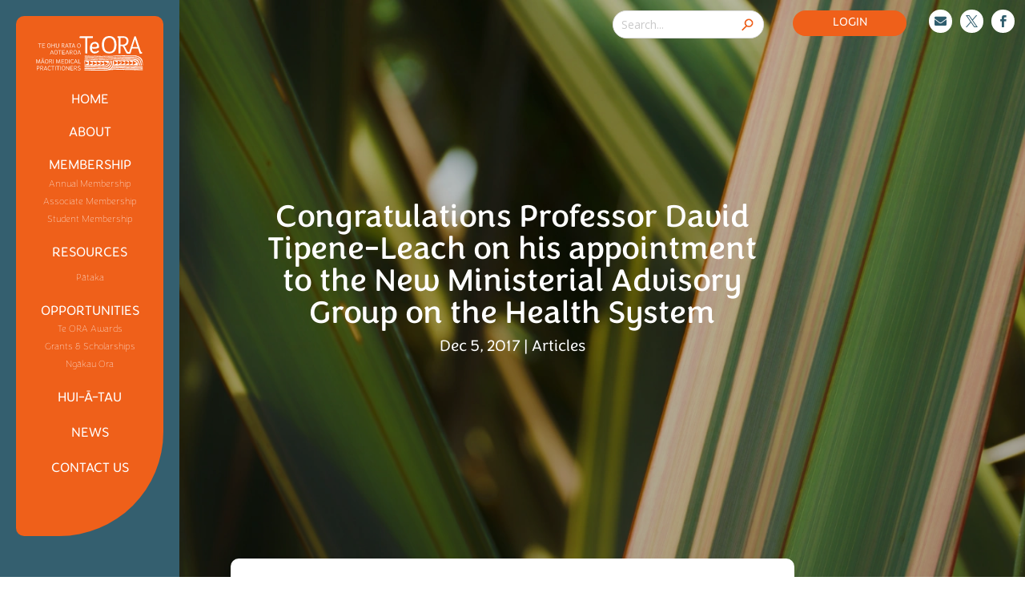

--- FILE ---
content_type: text/css
request_url: https://teora.maori.nz/wp-content/themes/divi-child/style.css?ver=4.27.4
body_size: 2009
content:
 /*
 Theme Name:     Divi Child
 Theme URI:      https://www.elegantthemes.com/gallery/divi/
 Description:    Divi Child Theme
 Author:         Elegant Themes
 Author URI:     https://www.elegantthemes.com
 Template:       Divi
 Version:        1.0.0
*/
 
 
/* =Theme customization starts here - new server
------------------------------------------------------- */
/*Account page nav buttons, and other buttons used by MemberPress*/
#nf-form-1-cont input#nf-field-4 {
    color: #ffffff!important;
    border-width: 10px!important;
    border-color: #447181!important;
    border-radius: 100px;
    letter-spacing: 1px;
    font-size: 16px;
    font-weight: 700!important;
    text-transform: uppercase!important;
    background-color: #447181;
    padding: 0.3em 1em!important;
    border-style: solid;
}
#nf-form-1-cont input#nf-field-2, #nf-form-1-cont input#nf-field-1, #nf-form-1-cont textarea#nf-field-3 {
    border-width: 1px;
    border-style: solid;
    border-color: rgba(71,74,182,0.12);
    width: 100%;
    padding: 16px;
    border-radius: 0;
    color: #999;
    background-color: #fff;
    font-size: 16px;
    -webkit-appearance: none;
}

.nf-form-cont .nf-field-element input[type=text], .nf-form-cont .nf-field-element input[type=email], .nf-form-cont .nf-field-element input[type=tel], .nf-field-element select, .nf-form-cont .nf-field-element textarea {
    border-width: 1px;
    border-style: solid;
    border-color: rgba(71,74,182,0.12);
    width: 100%;
    padding: 16px;
    border-radius: 0;
    color: #999;
    background-color: #fff;
    font-size: 16px;
    -webkit-appearance: none;
}

.nf-form-cont label {
    line-height: 18px!important;
}
.nf-form-cont .nf-field-element input[type=button] {
    color: #ffffff!important;
    border-width: 10px!important;
    border-color: #447181!important;
    border-radius: 100px;
    letter-spacing: 1px;
    font-size: 16px;
    font-weight: 700!important;
    text-transform: uppercase!important;
    background-color: #447181;
    padding: 0.3em 1em!important;
    border-style: solid;
	cursor:pointer;
}
}
.nf-form-cont .nf-field-element input[type=button]:hover {
    color: #447181!important;
    border-width: 10px!important;
    border-color: #447181!important;
    background-color: #fff;
}
.mepr-submit, .button-primary, .mepr-active-nav-tab a {
    color: #ffffff!important;
    border: none;
    border-width: 1px!important;
    border-color: #f37829;
    border-radius: 5px;
    letter-spacing: 1px;
    font-size: 16px;
    font-weight: 700!important;
    text-transform: uppercase!important;
    padding-left: 2em;
    padding-right: 2em;
    padding: 10px 2em;
    background-color: #f37829!important;
    cursor: pointer;
}
 
#mepr-account-nav {
    text-align: center;
}
 
.mepr-nav-item a, .mepr-payments a {
    background: #eeeeee;
    padding: 0.5em 1em;
  border-radius: 100px; 
}
/*styles form fields and text form field text*/
.mp_wrapper textarea, .mp_wrapper select, .mp_wrapper input[type=text], .mp_wrapper input[type=url], .mp_wrapper input[type=email], .mp_wrapper input[type=tel], .mp_wrapper input[type=number], .mp_wrapper input[type=password] {
    border: 1px solid rgba(71,74,182,0.12)!important;
    color: rgba(114,114,255,0.91)!important;
    padding: 12px 10px !important;
    background: #f8f8f8
}
#logo {
    /*max-height:93%;*/
}
.et_pb_login_0.et_pb_bg_layout_dark a {
    color: #f37829;
}
.mce-content-body ul {
    margin-left: 30px;
}

.et_header_style_left #et-top-navigation .mobile_menu_bar, .et_header_style_split #et-top-navigation .mobile_menu_bar {
    padding-bottom: 12px!important;
    padding-top: 12px!important;
}
@media (max-width: 980px) {
	.et_header_style_left #et-top-navigation, .et_header_style_left .et-fixed-header #et-top-navigation {
		padding-top: 12px!important;
		padding: 12px!important;
	}
		#et_top_search {
		float: left;
		margin: 10px 35px 0 0;
	}
}

body .mp_wrapper textarea, .mp_wrapper select, .mp_wrapper input[type=text], .mp_wrapper input[type=url], .mp_wrapper input[type=email], .mp_wrapper input[type=tel], .mp_wrapper input[type=number], .mp_wrapper input[type=password] {
    color: #315c6b!important;
}


.css-events-list table.events-table td {
    border: 1px solid #d5d5d5;
    padding: 10px;
}

table.events-table {
    width: 100%;
}
div.css-search div.em-search-main button.em-search-submit {
    background: #447181;
    border-radius: 5px;
}
div.css-search div.em-search-main button.em-search-submit:hover {
    background: #f37829;
}
.css-events-list table.events-table th {
    border: 1px solid #d5d5d5;
    padding: 10px;
}
th.event-time {
    min-width: 200px;
}
.mepr-form .chosen-container-multi ul.chosen-choices {
    border: 1px solid rgba(71,74,182,0.12)!important;
    padding: 12px 10px!important;
    background: #f8f8f8!important;
}
.chosen-container-multi ul.chosen-choices li.search-choice {
    padding: 10px 20px 10px 10px!important;
}
.chosen-container-multi .chosen-choices li.search-choice .search-choice-close {
    top: 11px;
    right: 5px;
}
.chosen-container-multi .chosen-choices li.search-field input[type=text] {
    height: 38px!important;
}

.above-header {
    height: 100px;
    z-index: 9999999999;
    display: block;
    position: fixed;
    top: 0;
    left: 0;
    right: 0;
    text-align: center;
}
.grecaptcha-badge {
    opacity: 0!important;
}
div#main-content {
    min-height: calc(100vh - 217px);
}

/*** Expand the content area to fullwidth ***/
@media (min-width: 991px){
	#left-area {
		width: 100%;
		padding: 23px 0px 23px !important;
		float: none !important;
	}
	/*** Take out the divider line between content and sidebar ***/
	#main-content .container:before {
		background-color: rgba(255,255,255,0)!important;
	}
}



/*** Hide Sidebar ***/
#sidebar {display:none;}

.mepr-unauthorized-message {
    width: 100%;
    max-width: 1080px;
    margin: 15px auto;
}
.mepr-login-form-wrap {
    width: 100%;
    max-width: 1080px;
    margin: 15px auto;
}
#pataka .et_pb_post {
    margin-bottom: 0px!important;
}
/*** Pataka Search and Archive ***/
#pataka-search-archive #pataka_search {
	background-color:#f6f6fb;
}
#pataka-search-archive #pataka_search .searchandfilter {
    padding: 15px!important;
}
#pataka-search-archive #pataka_search .searchandfilter ul{
    padding: 0px!important;
}
#pataka-search-archive #pataka_search h4 {
	color:#ea8d27!important;

}

#pataka-search-archive #pataka_search .sf-field-search label input {
	width:100%;
	display: inline-block!important;
}
#pataka-search-archive #pataka_search li.sf-field-search label {
    width: calc(100% - 89px);
}

#pataka-search-archive #pataka_search input {
    min-height: 38px!important;
    padding-left: 10px!important;
}
#pataka-search-archive li.sf-field-taxonomy-mpdl-file-categories,
#pataka-search-archive li.sf-field-taxonomy-file_author {
    min-width: 100%;
    display: inline-block!important;
}
#pataka-search-archive li.sf-field-search h4,
#pataka-search-archive li.sf-field-taxonomy-mpdl-file-categories h4,
#pataka-search-archive li.sf-field-taxonomy-file_author h4,
#pataka-search-archive li.sf-field-post_date h4{
    min-width: 85px;
    display: inline-block!important;
}
#pataka-search-archive li.sf-field-taxonomy-mpdl-file-categories label, #pataka-search-archive li.sf-field-taxonomy-file_author label {
    display: inline-block!important;
    width: calc(100% - 89px);
}
#pataka-search-archive .chosen-container.chosen-container-multi {
    width: 100%!important;
}
#pataka-search-archive #pataka_search ul.chosen-choices {
    min-width: 100%;
}
#pataka-search-archive #pataka_results .pataka-meta {
	padding: 15px 0px;
}
#pataka-search-archive #pataka_results .pataka-reults-item {
    box-shadow: 0px 0px 10px -2px rgba(63, 63, 63,0.10);
    padding: 15px;
    background: #fff;
    margin-bottom: 30px!important;
}
ul.sf_date_field {
    display: inline;
}
@media only  screen and (min-width: 982px) {

	.sf-field-post-meta-date_of_decision ul.sf_date_field {
		max-width: 620px;
		width: 100%;
		display: inline-block;
		padding-left: 3px!important;
	}
	#pataka-search-archive .sf_date_field li {
		display:inline!important;
	}
}
@media only  screen and (max-width: 982px) {
	.sf-field-post-meta-date_of_decision ul.sf_date_field li {
		width: 100%;
		display: block;
	}
	.sf-field-post-meta-date_of_decision ul.sf_date_field li span {
		min-width: 50px!important;
	}
	#pataka-search-archive .sf_date_field li input {
		min-height: 40px;
		min-width: 299px;
		width: 100%;
	}
	#pataka-search-archive .sf_date_field li label {
		width: 100%;
	}
}
#pataka-search-archive #pataka_search li.sf-field-submit input {
	background-color: #447181;
    border-width: 2px;
    border-style: solid;
    border-color: #447181;
    color: #ffffff;
    padding: 0px!important;
    min-width: 100px;
    font-size: 14px;
    transition: all .5s;
}
#pataka-search-archive #pataka_search li.sf-field-submit input:hover {
    background-color: #ffffff;
    border-width: 2px;
    border-style: solid;
    border-color: #ffffff;
    color: #ea8e27;
}
#pataka-search-archive #pataka_search li.sf-field-submit {
    display: inline-block!important;
}
#pataka-search-archive #pataka_search li.sf-field-reset {
    display: inline-block!important;
    padding-left: 30px!important;
}
.pataka-reults-item h2.pataka-listing-title {
    font-size: 22px!important;
	line-height: 1.3em;
}
.pataka-reults-item p {
    padding-bottom: 0px!important;
}
p.pataka-listing-date, p.pataka-listing-pub-location {
    color: #e78d2a;
}
.pataka-pagination {
    padding: 15px 0px 30px;
}

--- FILE ---
content_type: text/css
request_url: https://teora.maori.nz/wp-content/et-cache/global/et-divi-customizer-global.min.css?ver=1760313868
body_size: 735
content:
body{overflow-x:hidden!important}#nf-form-11-cont button.nf-add-fieldset{color:#ffffff!important;border-width:10px!important;border-color:#447181!important;border-radius:100px;letter-spacing:1px;font-size:12px;font-weight:700!important;text-transform:uppercase!important;background-color:#447181;padding:0.2em 1em!important;border-style:solid}#nf-form-11-cont legend{font-size:20px;font-weight:600;line-height:1.7em}#nf-form-11-cont .nf-response-msg{padding:30px 0px;font-size:20px;color:red}#nf-form-8-cont .nf-response-msg{display:none;padding:20px;background:#f37829;color:#fff}.nf-field-element input[type=submit]{color:#ffffff!important;border-width:10px!important;border-color:#447181!important;border-radius:100px;letter-spacing:1px;font-size:16px;font-weight:700!important;text-transform:uppercase!important;background-color:#447181;padding:0.3em 1em!important;border-style:solid}.nf-form-cont .nf-field-element input[type=number]{border-width:1px;border-style:solid;border-color:rgba(71,74,182,0.12);width:100%;padding:16px;border-radius:0;color:#999;background-color:#fff;font-size:16px;-webkit-appearance:none}@media(min-width:1024px){.col-setting{width:82.3%!important}}@media (max-width:1498px){.col-setting{margin-left:5px!important}}@media (min-width:981px){.col-setting{margin-right:0!important;width:82.3%!important}}.et_pb_icon_wrap{margin:-1px!important}.head101{margin:20px!important}.head101{width:12%!important}body{overflow-x:hidden!important}.col-setting{margin-top:0px}.et_pb_with_border.et_pb_column_1_4.et_pb_column.et_pb_column_7.head101.et_pb_css_mix_blend_mode_passthrough{width:15%}.et_pb_column.et_pb_column_1_6.et_pb_column_5_tb_header.Logintab.col-adjust.et_pb_css_mix_blend_mode_passthrough{z-index:-1!important}.page-id-6711 header#main-header,.page-id-6711 #top-header,.page-id-6711 #main-footer,.page-id-7098 header#main-header,.page-id-7098 #top-header,.page-id-7098 #main-footer,.page-id-6701 header#main-header,.page-id-6701 #top-header,.page-id-6701 #main-footer,.page-id-7259 header#main-header,.page-id-7259 #top-header,.page-id-7259 #main-footer,.page-id-7338 header#main-header,.page-id-7338 #top-header,.page-id-7338 #main-footer,.page-id-7351 header#main-header,.page-id-7351 #top-header,.page-id-7351 #main-footer,.page-id-6713 header#main-header,.page-id-6713 #top-header,.page-id-6713 #main-footer,.page-id-6716 header#main-header,.page-id-6716 #top-header,.page-id-6716 #main-footer,.page-id-6718 header#main-header,.page-id-6718 #top-header,.page-id-6718 #main-footer,.page-id-6720 header#main-header,.page-id-6720 #top-header,.page-id-6720 #main-footer,.page-id-7110 header#main-header,.page-id-7110 #top-header,.page-id-7110 #main-footer,.page-id-7305 header#main-header,.page-id-7305 #top-header,.page-id-7305 #main-footer,.page-id-7342 header#main-header,.page-id-7342 #top-header,.page-id-7342 #main-footer,.page-id-7434 header#main-header,.page-id-7434 #top-header,.page-id-7434 #main-footer,.page-id-7234 header#main-header,.page-id-7234 #top-header,.page-id-7234 #main-footer,.page-id-6943 header#main-header,.page-id-6943 #top-header,.page-id-6943 #main-footer,.page-id-6932 header#main-header,.page-id-6932 #top-header,.page-id-6932 #main-footer,.page-id-8075 header#main-header,.page-id-8075 #top-header,.page-id-8075 #main-footer,.page-id-8785 header#main-header,.page-id-8785 #top-header,.page-id-8785 #main-footer,.page-id-8734 header#main-header,.page-id-8734 #top-header,.page-id-8734 #main-footer{display:none}.page-id-6711 div#page-container,.page-id-7098 div#page-container,.page-id-6701 div#page-container,.page-id-7259 div#page-container,.page-id-7338 div#page-container,.page-id-7351 div#page-container,.page-id-6713 div#page-container,.page-id-6716 div#page-container,.page-id-6718 div#page-container,.page-id-6720 div#page-container,.page-id-7110 div#page-container,.page-id-7305 div#page-container,.page-id-7342 div#page-container,.page-id-7434 div#page-container,.page-id-7234 div#page-container,.page-id-6943 div#page-container,.page-id-6932 div#page-container,.page-id-8075 div#page-container,.page-id-8785 div#page-container,.page-id-8734 div#page-container{padding-top:0 ! important}

--- FILE ---
content_type: text/css
request_url: https://teora.maori.nz/wp-content/et-cache/1438/et-core-unified-tb-9490-tb-9764-tb-9539-deferred-1438.min.css?ver=1760315241
body_size: 1782
content:
@font-face{font-family:"Congenial Light";font-display:swap;src:url("https://teora.maori.nz/wp-content/uploads/et-fonts/fonnts.com-Congenial_Light.otf") format("opentype")}.et_pb_section_4_tb_header.et_pb_section,.et_pb_section_5_tb_header.et_pb_section{padding-top:0px;padding-bottom:0px}.et_pb_row_2_tb_header.et_pb_row{padding-top:0px!important;padding-bottom:0px!important;padding-top:0px;padding-bottom:0px}.et_pb_row_2_tb_header,body #page-container .et-db #et-boc .et-l .et_pb_row_2_tb_header.et_pb_row,body.et_pb_pagebuilder_layout.single #page-container #et-boc .et-l .et_pb_row_2_tb_header.et_pb_row,body.et_pb_pagebuilder_layout.single.et_full_width_page #page-container #et-boc .et-l .et_pb_row_2_tb_header.et_pb_row{width:100%;max-width:1920px}.et_pb_search_1_tb_header input.et_pb_searchsubmit{color:#ef601a!important;background-color:#FFFFFF!important;border-color:#FFFFFF!important}.et_pb_search_1_tb_header.et_pb_search,.et_pb_search_1_tb_header input.et_pb_s{border-radius:50px 50px 50px 50px;overflow:hidden}.et_pb_search_1_tb_header{overflow-x:hidden;overflow-y:hidden;margin-right:-80%!important;margin-left:90px!important;z-index:11;position:relative;top:0px;bottom:auto;left:0px;right:auto}.et_pb_search_1_tb_header input.et_pb_s{padding-top:0.5em!important;padding-right:0.715em!important;padding-bottom:0.5em!important;padding-left:0.715em!important;border-color:#FFFFFF!important;height:auto;min-height:0}.et_pb_search_1_tb_header form input.et_pb_s{background-color:#FFFFFF;color:#000000}.et_pb_search_1_tb_header form input.et_pb_s::-webkit-input-placeholder{color:#c9c9c9!important}.et_pb_search_1_tb_header form input.et_pb_s::-moz-placeholder{color:#c9c9c9!important}.et_pb_search_1_tb_header form input.et_pb_s:-ms-input-placeholder{color:#c9c9c9!important}.et_pb_heading_16_tb_header .et_pb_heading_container h1,.et_pb_heading_16_tb_header .et_pb_heading_container h2,.et_pb_heading_16_tb_header .et_pb_heading_container h3,.et_pb_heading_16_tb_header .et_pb_heading_container h4,.et_pb_heading_16_tb_header .et_pb_heading_container h5,.et_pb_heading_16_tb_header .et_pb_heading_container h6{font-family:'Congenial Light',Helvetica,Arial,Lucida,sans-serif;font-weight:500;font-size:15px;color:#FFFFFF!important;text-align:center}.et_pb_heading_16_tb_header{background-color:#ef601a;border-radius:50px 50px 50px 50px;overflow:hidden;padding-top:7px!important;padding-right:0px!important;padding-bottom:0px!important;padding-left:0px!important;margin-right:-50%!important;margin-left:90px!important}.et_pb_icon_4_tb_header .et_pb_icon_wrap,.et_pb_icon_5_tb_header .et_pb_icon_wrap,.et_pb_icon_6_tb_header .et_pb_icon_wrap{background-color:#FFFFFF;border-radius:20px 20px 20px 20px;overflow:hidden;padding-top:7px!important;padding-right:7px!important;padding-bottom:7px!important;padding-left:7px!important}.et_pb_icon_4_tb_header{margin-right:6px!important;margin-bottom:0px!important;margin-left:36px!important;text-align:center}.et_pb_icon_4_tb_header .et_pb_icon_wrap .et-pb-icon{font-family:FontAwesome!important;font-weight:900!important;color:#2F5D6D;font-size:15px}.et_pb_icon_5_tb_header,.et_pb_icon_6_tb_header{margin-top:0px!important;margin-right:6px!important;margin-bottom:0px!important;margin-left:6px!important;text-align:center}.et_pb_icon_5_tb_header .et_pb_icon_wrap .et-pb-icon,.et_pb_icon_6_tb_header .et_pb_icon_wrap .et-pb-icon{font-family:ETmodules!important;font-weight:400!important;color:#2F5D6D;font-size:15px}.et_pb_column_6_tb_header{padding-top:0px;padding-right:0px;padding-bottom:0px;padding-left:0px}@media only screen and (max-width:980px){.et_pb_icon_4_tb_header,.et_pb_icon_5_tb_header,.et_pb_icon_6_tb_header{margin-left:auto;margin-right:auto}}@media only screen and (min-width:768px) and (max-width:980px){.et_pb_section_4_tb_header,.et_pb_section_5_tb_header{display:none!important}}@media only screen and (max-width:767px){.et_pb_section_4_tb_header,.et_pb_section_5_tb_header{display:none!important}.et_pb_icon_4_tb_header,.et_pb_icon_5_tb_header,.et_pb_icon_6_tb_header{margin-left:auto;margin-right:auto}}@font-face{font-family:"Congenial Light";font-display:swap;src:url("https://teora.maori.nz/wp-content/uploads/et-fonts/fonnts.com-Congenial_Light.otf") format("opentype")}@font-face{font-family:"Congenial";font-display:swap;src:url("https://teora.maori.nz/wp-content/uploads/et-fonts/fonnts.com-Congenial_UltraLight.otf") format("opentype")}@font-face{font-family:"Congenial ragular";font-display:swap;src:url("https://teora.maori.nz/wp-content/uploads/et-fonts/fonnts.com-Congenial_Regular.otf") format("opentype")}.et_pb_section_0_tb_body.et_pb_section{padding-top:0px;padding-bottom:0px;margin-top:0px;margin-bottom:0px}.et_pb_row_0_tb_body{background-color:#345f6f}.et_pb_row_0_tb_body.et_pb_row{padding-top:0px!important;padding-right:0px!important;padding-bottom:0px!important;padding-left:0px!important;margin-top:0px!important;margin-bottom:0px!important;padding-top:0px;padding-right:0px;padding-bottom:0px;padding-left:0px}.et_pb_image_0_tb_body{padding-top:0px;padding-bottom:0px;margin-top:0px!important;margin-bottom:12px!important;text-align:left;margin-left:0}.et_pb_image_0_tb_body .et_pb_image_wrap{display:block}.et_pb_heading_0_tb_body .et_pb_heading_container h1,.et_pb_heading_0_tb_body .et_pb_heading_container h2,.et_pb_heading_0_tb_body .et_pb_heading_container h3,.et_pb_heading_0_tb_body .et_pb_heading_container h4,.et_pb_heading_0_tb_body .et_pb_heading_container h5,.et_pb_heading_0_tb_body .et_pb_heading_container h6,.et_pb_heading_1_tb_body .et_pb_heading_container h1,.et_pb_heading_1_tb_body .et_pb_heading_container h2,.et_pb_heading_1_tb_body .et_pb_heading_container h3,.et_pb_heading_1_tb_body .et_pb_heading_container h4,.et_pb_heading_1_tb_body .et_pb_heading_container h5,.et_pb_heading_1_tb_body .et_pb_heading_container h6,.et_pb_heading_2_tb_body .et_pb_heading_container h1,.et_pb_heading_2_tb_body .et_pb_heading_container h2,.et_pb_heading_2_tb_body .et_pb_heading_container h3,.et_pb_heading_2_tb_body .et_pb_heading_container h4,.et_pb_heading_2_tb_body .et_pb_heading_container h5,.et_pb_heading_2_tb_body .et_pb_heading_container h6,.et_pb_heading_6_tb_body .et_pb_heading_container h1,.et_pb_heading_6_tb_body .et_pb_heading_container h2,.et_pb_heading_6_tb_body .et_pb_heading_container h3,.et_pb_heading_6_tb_body .et_pb_heading_container h4,.et_pb_heading_6_tb_body .et_pb_heading_container h5,.et_pb_heading_6_tb_body .et_pb_heading_container h6,.et_pb_heading_8_tb_body .et_pb_heading_container h1,.et_pb_heading_8_tb_body .et_pb_heading_container h2,.et_pb_heading_8_tb_body .et_pb_heading_container h3,.et_pb_heading_8_tb_body .et_pb_heading_container h4,.et_pb_heading_8_tb_body .et_pb_heading_container h5,.et_pb_heading_8_tb_body .et_pb_heading_container h6,.et_pb_heading_12_tb_body .et_pb_heading_container h1,.et_pb_heading_12_tb_body .et_pb_heading_container h2,.et_pb_heading_12_tb_body .et_pb_heading_container h3,.et_pb_heading_12_tb_body .et_pb_heading_container h4,.et_pb_heading_12_tb_body .et_pb_heading_container h5,.et_pb_heading_12_tb_body .et_pb_heading_container h6,.et_pb_heading_13_tb_body .et_pb_heading_container h1,.et_pb_heading_13_tb_body .et_pb_heading_container h2,.et_pb_heading_13_tb_body .et_pb_heading_container h3,.et_pb_heading_13_tb_body .et_pb_heading_container h4,.et_pb_heading_13_tb_body .et_pb_heading_container h5,.et_pb_heading_13_tb_body .et_pb_heading_container h6,.et_pb_heading_14_tb_body .et_pb_heading_container h1,.et_pb_heading_14_tb_body .et_pb_heading_container h2,.et_pb_heading_14_tb_body .et_pb_heading_container h3,.et_pb_heading_14_tb_body .et_pb_heading_container h4,.et_pb_heading_14_tb_body .et_pb_heading_container h5,.et_pb_heading_14_tb_body .et_pb_heading_container h6{font-family:'Congenial Light',Helvetica,Arial,Lucida,sans-serif;font-size:17px;color:#FFFFFF!important;text-align:center}.et_pb_heading_0_tb_body{border-radius:50px 50px 50px 50px;overflow:hidden;padding-top:15px!important;padding-bottom:7px!important;margin-top:0px!important;margin-bottom:0px!important}.et_pb_heading_1_tb_body{padding-top:7px!important;padding-bottom:7px!important;margin-top:0px!important;margin-right:0px!important;margin-bottom:0px!important;margin-left:0px!important}.et_pb_heading_2_tb_body,.et_pb_heading_8_tb_body{padding-top:7px!important;padding-bottom:7px!important}.et_pb_heading_3_tb_body .et_pb_heading_container h1,.et_pb_heading_3_tb_body .et_pb_heading_container h2,.et_pb_heading_3_tb_body .et_pb_heading_container h3,.et_pb_heading_3_tb_body .et_pb_heading_container h4,.et_pb_heading_3_tb_body .et_pb_heading_container h5,.et_pb_heading_3_tb_body .et_pb_heading_container h6,.et_pb_heading_4_tb_body .et_pb_heading_container h1,.et_pb_heading_4_tb_body .et_pb_heading_container h2,.et_pb_heading_4_tb_body .et_pb_heading_container h3,.et_pb_heading_4_tb_body .et_pb_heading_container h4,.et_pb_heading_4_tb_body .et_pb_heading_container h5,.et_pb_heading_4_tb_body .et_pb_heading_container h6,.et_pb_heading_5_tb_body .et_pb_heading_container h1,.et_pb_heading_5_tb_body .et_pb_heading_container h2,.et_pb_heading_5_tb_body .et_pb_heading_container h3,.et_pb_heading_5_tb_body .et_pb_heading_container h4,.et_pb_heading_5_tb_body .et_pb_heading_container h5,.et_pb_heading_5_tb_body .et_pb_heading_container h6,.et_pb_heading_7_tb_body .et_pb_heading_container h1,.et_pb_heading_7_tb_body .et_pb_heading_container h2,.et_pb_heading_7_tb_body .et_pb_heading_container h3,.et_pb_heading_7_tb_body .et_pb_heading_container h4,.et_pb_heading_7_tb_body .et_pb_heading_container h5,.et_pb_heading_7_tb_body .et_pb_heading_container h6,.et_pb_heading_9_tb_body .et_pb_heading_container h1,.et_pb_heading_9_tb_body .et_pb_heading_container h2,.et_pb_heading_9_tb_body .et_pb_heading_container h3,.et_pb_heading_9_tb_body .et_pb_heading_container h4,.et_pb_heading_9_tb_body .et_pb_heading_container h5,.et_pb_heading_9_tb_body .et_pb_heading_container h6,.et_pb_heading_10_tb_body .et_pb_heading_container h1,.et_pb_heading_10_tb_body .et_pb_heading_container h2,.et_pb_heading_10_tb_body .et_pb_heading_container h3,.et_pb_heading_10_tb_body .et_pb_heading_container h4,.et_pb_heading_10_tb_body .et_pb_heading_container h5,.et_pb_heading_10_tb_body .et_pb_heading_container h6,.et_pb_heading_11_tb_body .et_pb_heading_container h1,.et_pb_heading_11_tb_body .et_pb_heading_container h2,.et_pb_heading_11_tb_body .et_pb_heading_container h3,.et_pb_heading_11_tb_body .et_pb_heading_container h4,.et_pb_heading_11_tb_body .et_pb_heading_container h5,.et_pb_heading_11_tb_body .et_pb_heading_container h6{font-family:'Congenial',Helvetica,Arial,Lucida,sans-serif;font-size:12px;color:#FFFFFF!important;text-align:center}.et_pb_heading_3_tb_body,.et_pb_heading_9_tb_body{padding-top:0px!important;padding-bottom:0px!important;margin-top:-26px!important;margin-bottom:10px!important}.et_pb_heading_4_tb_body,.et_pb_heading_10_tb_body{padding-top:0px!important;padding-bottom:0px!important;margin-top:-10px!important;margin-bottom:16px!important}.et_pb_heading_5_tb_body,.et_pb_heading_11_tb_body{margin-top:-16px!important;margin-bottom:10px!important}.et_pb_heading_6_tb_body{padding-top:7px!important;padding-bottom:7px!important;margin-bottom:0px!important}.et_pb_heading_7_tb_body{margin-bottom:10px!important}.et_pb_heading_12_tb_body,.et_pb_heading_14_tb_body{padding-top:7px!important;padding-bottom:7px!important;margin-top:0px!important;margin-bottom:0px!important}.et_pb_heading_13_tb_body{padding-top:10px!important;padding-bottom:10px!important;margin-top:0px!important;margin-bottom:0px!important}.et_pb_post_title_0_tb_body .et_pb_title_container h1.entry-title,.et_pb_post_title_0_tb_body .et_pb_title_container h2.entry-title,.et_pb_post_title_0_tb_body .et_pb_title_container h3.entry-title,.et_pb_post_title_0_tb_body .et_pb_title_container h4.entry-title,.et_pb_post_title_0_tb_body .et_pb_title_container h5.entry-title,.et_pb_post_title_0_tb_body .et_pb_title_container h6.entry-title{font-family:'Congenial ragular',Helvetica,Arial,Lucida,sans-serif;font-size:40px;color:#FFFFFF!important}.et_pb_post_title_0_tb_body .et_pb_title_container .et_pb_title_meta_container,.et_pb_post_title_0_tb_body .et_pb_title_container .et_pb_title_meta_container a{font-family:'Congenial Light',Helvetica,Arial,Lucida,sans-serif;font-size:20px;color:#FFFFFF!important}.et_pb_row_1_tb_body{background-size:initial;background-image:url(https://teora.maori.nz/wp-content/uploads/Pattern.svg);z-index:11!important;position:relative}.et_pb_row_1_tb_body.et_pb_row{padding-top:0px!important;padding-bottom:0px!important;margin-top:-180px!important;margin-bottom:-1px!important;padding-top:0px;padding-bottom:0px}.et_pb_row_1_tb_body,body #page-container .et-db #et-boc .et-l .et_pb_row_1_tb_body.et_pb_row,body.et_pb_pagebuilder_layout.single #page-container #et-boc .et-l .et_pb_row_1_tb_body.et_pb_row,body.et_pb_pagebuilder_layout.single.et_full_width_page #page-container #et-boc .et-l .et_pb_row_1_tb_body.et_pb_row{width:100%;max-width:2560px}.et_pb_section_1_tb_body.et_pb_section{background-color:#cbd9de!important}.et_pb_post_content_0_tb_body,.et_pb_post_content_0_tb_body h1{font-family:'Congenial',Helvetica,Arial,Lucida,sans-serif;font-size:20px}.et_pb_column_0_tb_body{background-color:#ef601a;border-radius:10px 10px 130px 10px;overflow:hidden;border-color:#447181;padding-top:25px;padding-right:25px;padding-bottom:60px;padding-left:25px}.et_pb_column_1_tb_body{background-position:left center;background-image:linear-gradient(180deg,rgba(0,0,0,0.25) 2%,rgba(0,0,0,0.34) 98%),url(https://teora.maori.nz/wp-content/uploads/iStock-1362301211.webp);padding-top:250px;padding-right:400px;padding-bottom:600px;padding-left:100px}.et_pb_column_2_tb_body,.et_pb_column_3_tb_body{padding-top:0px;padding-bottom:0px}.et_pb_column_4_tb_body{background-color:#FFFFFF;border-radius:10px 10px 10px 10px;overflow:hidden;padding-top:35px;padding-right:35px;padding-bottom:35px;padding-left:35px;z-index:12!important;position:relative}.et_pb_row_2_tb_body.et_pb_row{margin-left:auto!important;margin-right:auto!important}@media only screen and (min-width:981px){.et_pb_row_0_tb_body,body #page-container .et-db #et-boc .et-l .et_pb_row_0_tb_body.et_pb_row,body.et_pb_pagebuilder_layout.single #page-container #et-boc .et-l .et_pb_row_0_tb_body.et_pb_row,body.et_pb_pagebuilder_layout.single.et_full_width_page #page-container #et-boc .et-l .et_pb_row_0_tb_body.et_pb_row{width:120%;max-width:2560px}.et_pb_row_2_tb_body,body #page-container .et-db #et-boc .et-l .et_pb_row_2_tb_body.et_pb_row,body.et_pb_pagebuilder_layout.single #page-container #et-boc .et-l .et_pb_row_2_tb_body.et_pb_row,body.et_pb_pagebuilder_layout.single.et_full_width_page #page-container #et-boc .et-l .et_pb_row_2_tb_body.et_pb_row{width:55%}}@media only screen and (max-width:980px){.et_pb_row_0_tb_body,body #page-container .et-db #et-boc .et-l .et_pb_row_0_tb_body.et_pb_row,body.et_pb_pagebuilder_layout.single #page-container #et-boc .et-l .et_pb_row_0_tb_body.et_pb_row,body.et_pb_pagebuilder_layout.single.et_full_width_page #page-container #et-boc .et-l .et_pb_row_0_tb_body.et_pb_row{width:120%;max-width:1950%}.et_pb_image_0_tb_body .et_pb_image_wrap img{width:auto}.et_pb_row_2_tb_body,body #page-container .et-db #et-boc .et-l .et_pb_row_2_tb_body.et_pb_row,body.et_pb_pagebuilder_layout.single #page-container #et-boc .et-l .et_pb_row_2_tb_body.et_pb_row,body.et_pb_pagebuilder_layout.single.et_full_width_page #page-container #et-boc .et-l .et_pb_row_2_tb_body.et_pb_row{width:55%}.et_pb_column_1_tb_body{background-image:linear-gradient(180deg,#345f6f 22%,rgba(0,0,0,0) 55%),url(https://teora.maori.nz/wp-content/uploads/iStock-1362301211.webp);background-color:initial;padding-top:50px;padding-right:20px;padding-bottom:200px;padding-left:20px}}@media only screen and (min-width:768px) and (max-width:980px){.et_pb_column_0_tb_body{display:none!important}}@media only screen and (max-width:767px){.et_pb_row_0_tb_body,body #page-container .et-db #et-boc .et-l .et_pb_row_0_tb_body.et_pb_row,body.et_pb_pagebuilder_layout.single #page-container #et-boc .et-l .et_pb_row_0_tb_body.et_pb_row,body.et_pb_pagebuilder_layout.single.et_full_width_page #page-container #et-boc .et-l .et_pb_row_0_tb_body.et_pb_row{width:100%}.et_pb_column_0_tb_body{display:none!important}.et_pb_image_0_tb_body .et_pb_image_wrap img{width:auto}.et_pb_row_2_tb_body,body #page-container .et-db #et-boc .et-l .et_pb_row_2_tb_body.et_pb_row,body.et_pb_pagebuilder_layout.single #page-container #et-boc .et-l .et_pb_row_2_tb_body.et_pb_row,body.et_pb_pagebuilder_layout.single.et_full_width_page #page-container #et-boc .et-l .et_pb_row_2_tb_body.et_pb_row{width:90%}.et_pb_column_1_tb_body{background-image:linear-gradient(180deg,#345f6f 30%,rgba(0,0,0,0) 44%),url(https://teora.maori.nz/wp-content/uploads/iStock-1362301211.webp);padding-top:0px;padding-right:20px;padding-bottom:400px;padding-left:20px}}@font-face{font-family:"Congenial Light";font-display:swap;src:url("https://teora.maori.nz/wp-content/uploads/et-fonts/fonnts.com-Congenial_Light.otf") format("opentype")}@font-face{font-family:"Congenial";font-display:swap;src:url("https://teora.maori.nz/wp-content/uploads/et-fonts/fonnts.com-Congenial_UltraLight.otf") format("opentype")}@font-face{font-family:"Congenial ragular";font-display:swap;src:url("https://teora.maori.nz/wp-content/uploads/et-fonts/fonnts.com-Congenial_Regular.otf") format("opentype")}div.et_pb_section.et_pb_section_0_tb_footer{background-size:initial;background-position:center bottom 19%;background-image:url(https://teora.maori.nz/wp-content/uploads/Pattern.svg)!important}.et_pb_section_0_tb_footer.et_pb_section{padding-bottom:219px;background-color:#ef601a!important}.et_pb_section_0_tb_footer{width:100%;max-width:100%}.et_pb_heading_0_tb_footer .et_pb_heading_container h1,.et_pb_heading_0_tb_footer .et_pb_heading_container h2,.et_pb_heading_0_tb_footer .et_pb_heading_container h3,.et_pb_heading_0_tb_footer .et_pb_heading_container h4,.et_pb_heading_0_tb_footer .et_pb_heading_container h5,.et_pb_heading_0_tb_footer .et_pb_heading_container h6,.et_pb_heading_1_tb_footer .et_pb_heading_container h1,.et_pb_heading_1_tb_footer .et_pb_heading_container h2,.et_pb_heading_1_tb_footer .et_pb_heading_container h3,.et_pb_heading_1_tb_footer .et_pb_heading_container h4,.et_pb_heading_1_tb_footer .et_pb_heading_container h5,.et_pb_heading_1_tb_footer .et_pb_heading_container h6{font-family:'Congenial Light',Helvetica,Arial,Lucida,sans-serif;font-weight:300;font-size:10px;color:#FFFFFF!important;text-align:center}.et_pb_heading_1_tb_footer{margin-top:-19px!important}

--- FILE ---
content_type: image/svg+xml
request_url: https://teora.maori.nz/wp-content/uploads/Logo.svg
body_size: 51188
content:
<svg id="Logo" xmlns="http://www.w3.org/2000/svg" xmlns:xlink="http://www.w3.org/1999/xlink" width="236.111" height="75.272" viewBox="0 0 236.111 75.272">
  <defs>
    <clipPath id="clip-path">
      <rect id="Rectangle_2" data-name="Rectangle 2" width="236.111" height="75.272" fill="#fff"/>
    </clipPath>
  </defs>
  <g id="Group_1" data-name="Group 1" clip-path="url(#clip-path)">
    <path id="Path_1" data-name="Path 1" d="M14.039,35.873v8.093a1.013,1.013,0,0,1-.563.1c-.236,0-.432-.118-.432-.471V35.873H9.954a1.068,1.068,0,0,1-.118-.5c0-.236.131-.471.537-.471H17.13a.667.667,0,0,1,.118.419c0,.327-.144.55-.432.55Z" transform="translate(-5.29 -18.772)" fill="#fff"/>
    <path id="Path_2" data-name="Path 2" d="M30.47,39.854V43.1h5.146a.563.563,0,0,1,.118.419c0,.328-.131.55-.419.55H29.907c-.223,0-.458-.066-.458-.484V35.008a.856.856,0,0,1,.484-.1h5.683a.563.563,0,0,1,.118.419c0,.328-.131.55-.419.55H30.47v3.012h4.374a.688.688,0,0,1,.118.458c0,.327-.144.511-.406.511Z" transform="translate(-15.839 -18.772)" fill="#fff"/>
    <path id="Path_3" data-name="Path 3" d="M57.006,34.621c2.253,0,3.772,1.506,3.772,4.714,0,3.379-1.532,4.715-3.772,4.715-2.265,0-3.863-1.375-3.863-4.715,0-3.208,1.584-4.714,3.863-4.714m.013,8.538c1.676,0,2.763-1.047,2.763-3.811,0-2.579-1.113-3.811-2.776-3.811-1.729,0-2.867,1.244-2.867,3.811,0,2.763,1.2,3.811,2.881,3.811" transform="translate(-28.582 -18.62)" fill="#fff"/>
    <path id="Path_4" data-name="Path 4" d="M81.331,35.31v8.643a1,1,0,0,1-.5.117c-.275,0-.537-.065-.537-.484V39.854H75.477v4.086a.955.955,0,0,1-.563.131c-.223,0-.458-.065-.458-.484V35.009a1.218,1.218,0,0,1,.537-.1c.275,0,.485.1.485.406v3.6H80.3v-3.9a1.383,1.383,0,0,1,.537-.1c.275,0,.5.1.5.406" transform="translate(-40.045 -18.772)" fill="#fff"/>
    <path id="Path_5" data-name="Path 5" d="M100.7,35.009a.957.957,0,0,1,.511-.1c.288,0,.511.1.511.406v5.435c0,2.3-1.113,3.457-3.378,3.457s-3.3-1.113-3.3-3.457l-.012-5.736a1.079,1.079,0,0,1,.523-.1c.3,0,.5.1.5.406V40.6c0,1.768.628,2.671,2.291,2.671,1.741,0,2.357-.89,2.357-2.658Z" transform="translate(-51.112 -18.772)" fill="#fff"/>
    <path id="Path_6" data-name="Path 6" d="M125.279,34.9a2.333,2.333,0,0,1,2.632,2.527A2.573,2.573,0,0,1,125.777,40c.851,1.113,1.48,3.169,2.4,3.169h.366a.559.559,0,0,1,.092.341c0,.327-.222.563-.786.563-1.349,0-1.938-2.645-3.038-3.994h-1.886v3.876a.9.9,0,0,1-.511.117c-.275,0-.511-.066-.511-.471V35a1.042,1.042,0,0,1,.511-.092Zm-2.357.812v3.549h1.991a1.8,1.8,0,0,0,2.029-1.82c0-1.257-.733-1.729-1.859-1.729Z" transform="translate(-65.562 -18.772)" fill="#fff"/>
    <path id="Path_7" data-name="Path 7" d="M138.453,43.926l3.378-8.852a1,1,0,0,1,.6-.17.576.576,0,0,1,.576.393l3.353,8.538a.5.5,0,0,1-.5.236.546.546,0,0,1-.576-.406l-.733-1.82h-4.308l-.72,1.9c-.092.249-.262.327-.576.327a.68.68,0,0,1-.5-.145m2.121-2.946h3.641l-1.846-4.674Z" transform="translate(-74.464 -18.772)" fill="#fff"/>
    <path id="Path_8" data-name="Path 8" d="M158.982,35.873v8.093a1.013,1.013,0,0,1-.563.1c-.236,0-.432-.118-.432-.471V35.873H154.9a1.068,1.068,0,0,1-.118-.5c0-.236.131-.471.537-.471h6.757a.667.667,0,0,1,.118.419c0,.327-.144.55-.432.55Z" transform="translate(-83.245 -18.772)" fill="#fff"/>
    <path id="Path_9" data-name="Path 9" d="M170.084,43.926l3.378-8.852a1,1,0,0,1,.6-.17.576.576,0,0,1,.576.393l3.353,8.538a.5.5,0,0,1-.5.236.546.546,0,0,1-.576-.406l-.733-1.82h-4.308l-.72,1.9c-.092.249-.262.327-.576.327a.68.68,0,0,1-.5-.145m2.121-2.946h3.641L174,36.305Z" transform="translate(-91.476 -18.772)" fill="#fff"/>
    <path id="Path_10" data-name="Path 10" d="M200.192,34.621c2.253,0,3.772,1.506,3.772,4.714,0,3.379-1.532,4.715-3.772,4.715-2.265,0-3.863-1.375-3.863-4.715,0-3.208,1.584-4.714,3.863-4.714m.013,8.538c1.676,0,2.763-1.047,2.763-3.811,0-2.579-1.113-3.811-2.776-3.811-1.729,0-2.867,1.244-2.867,3.811,0,2.763,1.2,3.811,2.881,3.811" transform="translate(-105.591 -18.62)" fill="#fff"/>
    <path id="Path_11" data-name="Path 11" d="M66.917,75.543,70.3,66.691a1,1,0,0,1,.6-.17.576.576,0,0,1,.576.392l3.353,8.538a.5.5,0,0,1-.5.236.545.545,0,0,1-.576-.405l-.733-1.821H68.711l-.72,1.9c-.092.249-.262.327-.576.327a.68.68,0,0,1-.5-.144M69.038,72.6h3.641l-1.846-4.675Z" transform="translate(-35.99 -35.777)" fill="#fff"/>
    <path id="Path_12" data-name="Path 12" d="M90.223,66.238c2.253,0,3.772,1.506,3.772,4.714,0,3.379-1.532,4.715-3.772,4.715-2.265,0-3.863-1.375-3.863-4.715,0-3.208,1.584-4.714,3.863-4.714m.013,8.538c1.676,0,2.763-1.047,2.763-3.811,0-2.579-1.113-3.811-2.776-3.811-1.729,0-2.867,1.244-2.867,3.811,0,2.763,1.2,3.811,2.881,3.811" transform="translate(-46.447 -35.625)" fill="#fff"/>
    <path id="Path_13" data-name="Path 13" d="M108.986,67.489v8.093a1.013,1.013,0,0,1-.563.1c-.236,0-.432-.118-.432-.471V67.489H104.9a1.069,1.069,0,0,1-.118-.5c0-.236.131-.472.537-.472h6.757a.669.669,0,0,1,.118.419c0,.327-.144.55-.432.55Z" transform="translate(-56.355 -35.776)" fill="#fff"/>
    <path id="Path_14" data-name="Path 14" d="M125.416,71.471v3.248h5.146a.563.563,0,0,1,.118.419c0,.328-.131.55-.419.55h-5.408c-.223,0-.458-.066-.458-.484V66.625a.856.856,0,0,1,.484-.1h5.683a.563.563,0,0,1,.118.419c0,.328-.131.55-.419.55h-4.845V70.5h4.374a.688.688,0,0,1,.118.458c0,.327-.144.511-.406.511Z" transform="translate(-66.903 -35.777)" fill="#fff"/>
    <path id="Path_15" data-name="Path 15" d="M140.153,75.543l3.378-8.852a1,1,0,0,1,.6-.17.576.576,0,0,1,.576.392l3.353,8.538a.5.5,0,0,1-.5.236.545.545,0,0,1-.576-.405l-.733-1.821h-4.308l-.72,1.9c-.092.249-.262.327-.576.327a.68.68,0,0,1-.5-.144m2.121-2.946h3.641l-1.846-4.675Z" transform="translate(-75.378 -35.777)" fill="#fff"/>
    <path id="Path_16" data-name="Path 16" d="M164.108,66.521a2.333,2.333,0,0,1,2.632,2.527,2.573,2.573,0,0,1-2.134,2.566c.851,1.113,1.48,3.169,2.4,3.169h.367a.559.559,0,0,1,.092.341c0,.327-.222.563-.786.563-1.349,0-1.938-2.645-3.038-3.994h-1.886V75.57a.9.9,0,0,1-.511.117c-.275,0-.511-.066-.511-.471v-8.6a1.043,1.043,0,0,1,.511-.092Zm-2.357.812v3.549h1.991a1.8,1.8,0,0,0,2.029-1.821c0-1.257-.733-1.729-1.859-1.729Z" transform="translate(-86.445 -35.777)" fill="#fff"/>
    <path id="Path_17" data-name="Path 17" d="M182.449,66.238c2.253,0,3.772,1.506,3.772,4.714,0,3.379-1.532,4.715-3.772,4.715-2.265,0-3.863-1.375-3.863-4.715,0-3.208,1.584-4.714,3.863-4.714m.013,8.538c1.676,0,2.763-1.047,2.763-3.811,0-2.579-1.113-3.811-2.776-3.811-1.729,0-2.867,1.244-2.867,3.811,0,2.763,1.2,3.811,2.881,3.811" transform="translate(-96.049 -35.625)" fill="#fff"/>
    <path id="Path_18" data-name="Path 18" d="M197.065,75.543l3.378-8.852a1,1,0,0,1,.6-.17.576.576,0,0,1,.576.392l3.353,8.538a.5.5,0,0,1-.5.236.545.545,0,0,1-.576-.405l-.733-1.821h-4.309l-.72,1.9c-.092.249-.262.327-.576.327a.68.68,0,0,1-.5-.144m2.122-2.946h3.641l-1.847-4.675Z" transform="translate(-105.987 -35.777)" fill="#fff"/>
    <path id="Path_19" data-name="Path 19" d="M4.033,117.607l-2.593-6.338-.432,7.019c-.013.275-.209.367-.5.367A1.315,1.315,0,0,1,0,118.563L.589,110.2c.039-.432.249-.707.707-.707a1.27,1.27,0,0,1,.5.079L4.7,116.795l2.488-6.757a.657.657,0,0,1,.695-.55,1.229,1.229,0,0,1,.615.131l1,8.9a.981.981,0,0,1-.537.131c-.275,0-.5-.065-.537-.367l-.629-7.019-2.4,6.338a.612.612,0,0,1-.694.55.657.657,0,0,1-.668-.55" transform="translate(0 -58.886)" fill="#fff"/>
    <path id="Path_20" data-name="Path 20" d="M23.128,116.087l3.378-8.852a1,1,0,0,1,.6-.171.576.576,0,0,1,.576.393L31.038,116a.5.5,0,0,1-.5.236.546.546,0,0,1-.576-.406L29.231,114H24.922l-.72,1.9c-.092.249-.262.327-.576.327a.682.682,0,0,1-.5-.144m1.925-10.319a.617.617,0,0,1-.1-.34c0-.275.065-.446.589-.446h3.588a.376.376,0,0,1,.1.314c0,.209-.118.471-.694.471Zm.2,7.373H28.89l-1.846-4.675Z" transform="translate(-12.439 -56.462)" fill="#fff"/>
    <path id="Path_21" data-name="Path 21" d="M46.065,109.205c2.253,0,3.772,1.506,3.772,4.714,0,3.379-1.533,4.715-3.772,4.715-2.265,0-3.863-1.375-3.863-4.715,0-3.208,1.584-4.714,3.863-4.714m.014,8.538c1.676,0,2.762-1.047,2.762-3.811,0-2.579-1.112-3.811-2.776-3.811-1.729,0-2.867,1.244-2.867,3.811,0,2.763,1.2,3.811,2.881,3.811" transform="translate(-22.697 -58.734)" fill="#fff"/>
    <path id="Path_22" data-name="Path 22" d="M66.525,109.488a2.333,2.333,0,0,1,2.632,2.527,2.573,2.573,0,0,1-2.135,2.566c.851,1.113,1.48,3.169,2.4,3.169h.366a.559.559,0,0,1,.092.341c0,.327-.222.563-.786.563-1.349,0-1.938-2.645-3.038-3.994H64.168v3.876a.9.9,0,0,1-.511.117c-.275,0-.511-.066-.511-.471v-8.6a1.043,1.043,0,0,1,.511-.092Zm-2.357.812v3.549h1.991a1.8,1.8,0,0,0,2.029-1.82c0-1.257-.733-1.729-1.859-1.729Z" transform="translate(-33.962 -58.886)" fill="#fff"/>
    <path id="Path_23" data-name="Path 23" d="M82.789,109.894v8.63a.966.966,0,0,1-.55.131c-.262,0-.471-.1-.471-.484v-8.577a1.162,1.162,0,0,1,.55-.1c.262,0,.471.1.471.406" transform="translate(-43.977 -58.886)" fill="#fff"/>
    <path id="Path_24" data-name="Path 24" d="M99.462,117.607l-2.593-6.338-.432,7.019c-.013.275-.209.367-.5.367a1.315,1.315,0,0,1-.511-.092l.589-8.368c.039-.432.249-.707.707-.707a1.27,1.27,0,0,1,.5.079l2.907,7.228,2.488-6.757a.657.657,0,0,1,.695-.55,1.229,1.229,0,0,1,.615.131l1,8.9a.981.981,0,0,1-.537.131c-.275,0-.5-.065-.537-.367l-.629-7.019-2.4,6.338a.612.612,0,0,1-.694.55.657.657,0,0,1-.668-.55" transform="translate(-51.325 -58.886)" fill="#fff"/>
    <path id="Path_25" data-name="Path 25" d="M122.015,114.438v3.248h5.146a.563.563,0,0,1,.118.419c0,.328-.131.55-.419.55h-5.408c-.223,0-.458-.066-.458-.484v-8.577a.857.857,0,0,1,.484-.1h5.683a.563.563,0,0,1,.118.419c0,.328-.131.55-.419.55h-4.845v3.012h4.374a.688.688,0,0,1,.118.458c0,.327-.144.511-.406.511Z" transform="translate(-65.074 -58.886)" fill="#fff"/>
    <path id="Path_26" data-name="Path 26" d="M140.943,109.488c3.116,0,4.622,1.454,4.622,4.688,0,3.313-1.624,4.479-4.269,4.479h-2.134c-.275,0-.511-.066-.511-.472v-8.59a.956.956,0,0,1,.511-.1Zm-1.271.956v7.294h1.584c2.135,0,3.287-.943,3.287-3.536,0-2.566-1.126-3.758-3.536-3.758Z" transform="translate(-74.571 -58.886)" fill="#fff"/>
    <path id="Path_27" data-name="Path 27" d="M159.03,109.894v8.63a.966.966,0,0,1-.55.131c-.262,0-.471-.1-.471-.484v-8.577a1.162,1.162,0,0,1,.55-.1c.262,0,.471.1.471.406" transform="translate(-84.982 -58.886)" fill="#fff"/>
    <path id="Path_28" data-name="Path 28" d="M171.671,117a.714.714,0,0,1-.34.6,3.778,3.778,0,0,1-2.842,1.035c-2.279,0-3.876-1.375-3.876-4.715,0-3.208,1.558-4.714,3.811-4.714a3.306,3.306,0,0,1,2.816,1.087.671.671,0,0,1,.288.563.506.506,0,0,1-.379.472,3.124,3.124,0,0,0-2.685-1.153c-1.689,0-2.841,1.191-2.841,3.758,0,2.763,1.192,3.758,2.907,3.758a3.391,3.391,0,0,0,2.7-1.113.408.408,0,0,1,.445.419" transform="translate(-88.534 -58.734)" fill="#fff"/>
    <path id="Path_29" data-name="Path 29" d="M181.109,118.509l3.378-8.852a1,1,0,0,1,.6-.171.576.576,0,0,1,.576.393l3.353,8.538a.5.5,0,0,1-.5.236.545.545,0,0,1-.576-.406l-.733-1.82H182.9l-.72,1.9c-.092.249-.262.327-.576.327a.682.682,0,0,1-.5-.144m2.121-2.946h3.641l-1.846-4.675Z" transform="translate(-97.406 -58.885)" fill="#fff"/>
    <path id="Path_30" data-name="Path 30" d="M202.847,109.894v7.792h4.335a.726.726,0,0,1,.117.419c0,.327-.144.55-.589.55h-4.426c-.275,0-.458-.117-.458-.471v-8.6a1.3,1.3,0,0,1,.524-.092c.236,0,.5.1.5.406" transform="translate(-108.548 -58.886)" fill="#fff"/>
    <path id="Path_31" data-name="Path 31" d="M6.694,141.1a2.426,2.426,0,0,1,2.58,2.7,2.585,2.585,0,0,1-2.907,2.829H4.337v3.536a1.187,1.187,0,0,1-.563.1c-.249,0-.458-.091-.458-.471v-8.6a1.043,1.043,0,0,1,.511-.092Zm-2.357.838v3.836h1.82c1.27,0,2.148-.458,2.148-1.912,0-1.309-.681-1.925-1.768-1.925Z" transform="translate(-1.783 -75.89)" fill="#fff"/>
    <path id="Path_32" data-name="Path 32" d="M23.926,141.1a2.333,2.333,0,0,1,2.632,2.527,2.573,2.573,0,0,1-2.135,2.566c.851,1.113,1.48,3.169,2.4,3.169h.367a.559.559,0,0,1,.092.341c0,.327-.222.563-.786.563-1.349,0-1.938-2.645-3.038-3.994H21.569v3.876a.9.9,0,0,1-.511.117c-.275,0-.511-.066-.511-.471v-8.6a1.044,1.044,0,0,1,.511-.092Zm-2.357.812v3.549H23.56a1.8,1.8,0,0,0,2.029-1.82c0-1.257-.733-1.729-1.859-1.729Z" transform="translate(-11.051 -75.89)" fill="#fff"/>
    <path id="Path_33" data-name="Path 33" d="M36.732,150.127l3.378-8.852a1,1,0,0,1,.6-.171.576.576,0,0,1,.576.393l3.353,8.538a.5.5,0,0,1-.5.236.545.545,0,0,1-.576-.406l-.733-1.82H38.526l-.72,1.9c-.092.249-.262.327-.576.327a.682.682,0,0,1-.5-.144m2.121-2.946h3.641l-1.846-4.675Z" transform="translate(-19.756 -75.89)" fill="#fff"/>
    <path id="Path_34" data-name="Path 34" d="M62.864,148.613a.714.714,0,0,1-.34.6,3.778,3.778,0,0,1-2.842,1.035c-2.279,0-3.876-1.375-3.876-4.715,0-3.208,1.558-4.714,3.811-4.714a3.306,3.306,0,0,1,2.816,1.087.671.671,0,0,1,.288.563.506.506,0,0,1-.379.472,3.124,3.124,0,0,0-2.685-1.153c-1.689,0-2.841,1.191-2.841,3.758,0,2.763,1.192,3.758,2.907,3.758a3.391,3.391,0,0,0,2.7-1.113.408.408,0,0,1,.445.419" transform="translate(-30.014 -75.738)" fill="#fff"/>
    <path id="Path_35" data-name="Path 35" d="M76.449,142.073v8.093a1.013,1.013,0,0,1-.563.1c-.236,0-.432-.118-.432-.471v-7.726H72.364a1.069,1.069,0,0,1-.118-.5c0-.236.131-.472.537-.472H79.54a.668.668,0,0,1,.118.419c0,.327-.144.55-.432.55Z" transform="translate(-38.856 -75.89)" fill="#fff"/>
    <path id="Path_36" data-name="Path 36" d="M92.341,141.511v8.63a.967.967,0,0,1-.55.131c-.262,0-.471-.1-.471-.484V141.21a1.162,1.162,0,0,1,.55-.1c.262,0,.471.1.471.406" transform="translate(-49.115 -75.89)" fill="#fff"/>
    <path id="Path_37" data-name="Path 37" d="M100.767,142.073v8.093a1.016,1.016,0,0,1-.563.1c-.236,0-.432-.118-.432-.471v-7.726H96.681a1.069,1.069,0,0,1-.118-.5c0-.236.131-.472.537-.472h6.757a.668.668,0,0,1,.118.419c0,.327-.144.55-.432.55Z" transform="translate(-51.934 -75.89)" fill="#fff"/>
    <path id="Path_38" data-name="Path 38" d="M116.658,141.511v8.63a.967.967,0,0,1-.55.131c-.262,0-.471-.1-.471-.484V141.21a1.162,1.162,0,0,1,.55-.1c.262,0,.471.1.471.406" transform="translate(-62.193 -75.89)" fill="#fff"/>
    <path id="Path_39" data-name="Path 39" d="M126.1,140.822c2.253,0,3.772,1.506,3.772,4.714,0,3.379-1.532,4.715-3.772,4.715-2.265,0-3.863-1.375-3.863-4.715,0-3.208,1.584-4.714,3.863-4.714m.013,8.538c1.676,0,2.763-1.047,2.763-3.811,0-2.579-1.113-3.811-2.776-3.811-1.729,0-2.867,1.244-2.867,3.811,0,2.763,1.2,3.811,2.881,3.811" transform="translate(-65.745 -75.738)" fill="#fff"/>
    <path id="Path_40" data-name="Path 40" d="M144.155,143.055l.052,7.1a1.181,1.181,0,0,1-.576.118c-.209,0-.445-.052-.445-.471v-8.59a1.216,1.216,0,0,1,.537-.1.553.553,0,0,1,.471.249l4.911,7.084-.026-7.2a.765.765,0,0,1,.484-.131c.262,0,.537.1.537.406v8.669a1.124,1.124,0,0,1-.524.092.592.592,0,0,1-.484-.262Z" transform="translate(-77.01 -75.89)" fill="#fff"/>
    <path id="Path_41" data-name="Path 41" d="M164.642,146.055V149.3h5.146a.563.563,0,0,1,.118.419c0,.328-.131.55-.419.55h-5.408c-.223,0-.458-.066-.458-.484v-8.577a.858.858,0,0,1,.484-.1h5.683a.563.563,0,0,1,.118.419c0,.328-.131.55-.419.55h-4.845v3.012h4.374a.688.688,0,0,1,.118.458c0,.327-.144.511-.406.511Z" transform="translate(-88 -75.89)" fill="#fff"/>
    <path id="Path_42" data-name="Path 42" d="M184.656,141.1a2.333,2.333,0,0,1,2.632,2.527,2.573,2.573,0,0,1-2.134,2.566c.851,1.113,1.48,3.169,2.4,3.169h.366a.559.559,0,0,1,.092.341c0,.327-.222.563-.786.563-1.349,0-1.938-2.645-3.038-3.994H182.3v3.876a.9.9,0,0,1-.511.117c-.275,0-.511-.066-.511-.471v-8.6a1.043,1.043,0,0,1,.511-.092Zm-2.357.812v3.549h1.991a1.8,1.8,0,0,0,2.029-1.82c0-1.257-.733-1.729-1.859-1.729Z" transform="translate(-97.497 -75.89)" fill="#fff"/>
    <path id="Path_43" data-name="Path 43" d="M204.462,141.621a.733.733,0,0,1,.209.511.653.653,0,0,1-.288.484,4.083,4.083,0,0,0-2.632-.72c-1.388,0-1.938.6-1.938,1.362,0,.812.562,1.257,2.33,1.768,1.965.524,2.881,1.166,2.894,2.7s-1.021,2.528-3.208,2.528a5.128,5.128,0,0,1-2.645-.616c-.393-.249-.589-.511-.589-.773a.777.777,0,0,1,.184-.524,4.878,4.878,0,0,0,3.012.9c1.65,0,2.252-.655,2.252-1.479,0-.851-.511-1.31-2.226-1.795-2.2-.6-3-1.231-3-2.724,0-1.375.917-2.422,2.933-2.422a3.8,3.8,0,0,1,2.711.8" transform="translate(-106.81 -75.738)" fill="#fff"/>
    <path id="Path_44" data-name="Path 44" d="M235.457,5.025c1.156,0,1.735-.893,1.735-2.207a2.674,2.674,0,0,0-.473-1.681H209.606c-1.629,0-2.154.946-2.154,1.892a4.307,4.307,0,0,0,.473,2h12.4V36.761c0,1.419.027,1.892,1.734,1.892a4.984,4.984,0,0,0,2.476-.421V5.025Z" transform="translate(-111.574 -0.612)" fill="#fff"/>
    <path id="Path_45" data-name="Path 45" d="M266.641,42.176c3.371-.009,7.013-.12,9.99-1.95.118-.109.21-.09.248-.275a10.128,10.128,0,0,0,.258-2.859c-.006-4.22-2.191-8.565-6.566-9.342-5.1-.749-10.376.917-12.364,6.18-3.385,8.66-.122,19.5,9.826,18.711a11.736,11.736,0,0,0,7.393-2.572c.612-.549,2.271-1.83,1.484-2.828a4.7,4.7,0,0,0-2.315-.893.28.28,0,0,0-.184.067c-1,1.032-1.934,2.922-7,2.553-4.135-.1-5.653-3.417-5.828-6.966l0-.055c1.574.028,3.452.321,5.058.229m-3.708-8.6c1.931-2.922,7.431-3.374,9.315-.059,2.948,5.3-3.164,5.543-6.868,5.3-1.172-.154-3.269.235-3.762-1.2l-.016-.073a6.69,6.69,0,0,1,1.33-3.969" transform="translate(-138.177 -14.834)" fill="#fff"/>
    <path id="Path_46" data-name="Path 46" d="M330.514,0c-9.608,0-16.289,6.042-16.289,18.916,0,13.4,6.737,18.916,16.289,18.916,9.441,0,15.9-5.359,15.9-18.916C346.416,6.042,340.01,0,330.514,0m.042,34.258c-6.692,0-11.5-4.2-11.5-15.29,0-10.3,4.549-15.29,11.449-15.29,6.639,0,11.083,4.939,11.083,15.29,0,11.087-4.339,15.29-11.031,15.29" transform="translate(-168.999)" fill="#fff"/>
    <path id="Path_47" data-name="Path 47" d="M440.065,33.391,429.719,2.7c-.367-.946-.8-1.558-2.005-1.558-1.26,0-1.53.373-1.8.656L414.755,35.039a.934.934,0,0,1-.886.637h-.287c-3.678,0-5.98-8.97-9.395-13.436a11.131,11.131,0,0,0,8.961-10.725c0-7.461-5.4-10.377-11.182-10.377H393.03c-.142,0-.272.007-.4,0h-3.123a.54.54,0,0,0-.54.54V3.593a.536.536,0,0,0,.43.528,1.715,1.715,0,0,1,1.585,1.654V36.807c0,1.629.946,1.892,2.049,1.892a5.178,5.178,0,0,0,2.445-.473V22.476h4.6a33.283,33.283,0,0,1,3.7,6.168c1.082,2.147,2.04,4.32,3.262,6.4.785,1.335,1.453,3.28,3.1,3.736a7.016,7.016,0,0,0,1.822.175l3.572.03a2.576,2.576,0,0,0,1.368-.291c.724-.441.9-1.453,1.144-2.211l.774-2.376q.841-2.583,1.682-5.167l.422-1.294h13.2l2.969,8.646c.368,1.209.718,2.517,1.764,2.626.875.091,3.88.1,4.247-.691l.031-2.291a3.735,3.735,0,0,1-3.063-2.542M395.413,19.243V4.4h5.765c4.519,0,7.786,1.872,7.786,6.917s-4.055,7.93-8.469,7.93Zm26.43,5.284,5.608-16.788,5.466,16.788Z" transform="translate(-209.197 -0.612)" fill="#fff"/>
    <path id="Path_48" data-name="Path 48" d="M404.583,122.181c-.141.027-.159.144-.278.139V121.9c.169-.009.215.195.278.278" transform="translate(-217.447 -65.563)" fill="#fff"/>
    <path id="Path_49" data-name="Path 49" d="M318.982,114.573l-.139-.487.208-.208c.477-.033.962.157,1.252-.278a4.147,4.147,0,0,0,2.156.556v-.278a7.474,7.474,0,0,1,2.712.278l.557-.417h.417l.278.278.417-.139.556.139a.867.867,0,0,1,.974.278l.417-.278.417.278.9-.139.208-.417c.46-.025.932.034,1.391,0a21.514,21.514,0,0,1,5.7,0,.657.657,0,0,0,.556-.139,8.212,8.212,0,0,1,2.5.278,20.877,20.877,0,0,1,3.06,1.252c.294.133.57.191.765.487l-.139.278c.187.227.61.642.556.07.264-.073.316.161.487.278a6.109,6.109,0,0,1,1.878,1.947h.278c-.041.386.387.543.626.7a5.7,5.7,0,0,1,.487.9c.043.2-.043.494,0,.7.011.048.268.37.278.417.2.926.14,2.2.417,3.06.018.056.124.085.139.139l-.278.9c-.252-.106-.446.133-.487.139a7.166,7.166,0,0,1-1.252,0c-.821-.069-1.82-.329-2.643-.417a16.9,16.9,0,0,1-2.086,0,17.325,17.325,0,0,0-3.338,0,11.853,11.853,0,0,1-4.451-.278h-.139c-.514.7-2.138.021-2.643.139-1.271.3-2.238-.248-3.477,0-.054.011-.088.132-.139.139-1.315.192-2.731.019-4.173.139-.443.037-1.029.384-1.53-.139h-.278c-.576.385-1.254-.116-1.947,0a12.958,12.958,0,0,0-1.391.139c-.441.1-.617-.231-.835-.278-.6-.131-1.352.3-1.947.139-.076-.021-.2-.257-.278-.278-.262-.072-.741.05-1.043,0v.278c-.2-.021-.435.031-.626,0a8.484,8.484,0,0,0-2.226-.139c-1.4.149-3.078-.089-4.59.139-1.6.241-3.253.211-4.868.417a19.562,19.562,0,0,1-3.616,0c-.832-.139-2.26-.006-3.06-.139a8.716,8.716,0,0,0-1.53,0c-.064.014-.128.219-.278.139-.073.13-.472.575-.487.626-.025.086.025.193,0,.278s-.254.2-.278.278c-.037.122.131.327.208.348a10.252,10.252,0,0,0,1.669,0c.39-.024,2.908-.324,3.06-.278,1.82.553,5.926-.146,8.068,0,.539.037,2.248-.174,2.364-.139,1.605.488,3.575.1,5.285.278a14.785,14.785,0,0,0,3.06,0c2.269-.337,5.483.22,7.789.417h.139a4,4,0,0,1,3.2,0h.139a17.241,17.241,0,0,1,4.729-.278,15.148,15.148,0,0,0,3.06.139c1.735-.389,3.921.227,5.564-.417h.139c1.856.356,3.9.1,5.842.278a55.886,55.886,0,0,0,7.928,0c.7-.041,1.584.086,2.087,0a.707.707,0,0,1,.556.139c.511.075,1.06-.156,1.46.348v1.391l-.487.348c-.046,0-.086-.13-.139-.139-1.2-.2-2.532.147-3.756-.139-.31-.072-.755.213-1.252.139a42.987,42.987,0,0,0-7.789,0,12.45,12.45,0,0,1-3.2-.139,13.39,13.39,0,0,0-2.364,0c-.7.126-1.677-.4-2.643-.278-.768.095-1.48-.1-2.086,0-1.119.186-2.49-.145-3.477,0a18.554,18.554,0,0,1-5.424,0c-.63-.094-1.883.207-2.782.139a10.272,10.272,0,0,0-2.921,0c-.568.1-.782-.276-1.391-.139-1.373.307-3.291.007-4.868.139-1.474.123-3.631-.229-5.007,0-.893.148-1.475-.269-2.364-.139-.749.11-1.648-.129-2.225,0-.5.111-.977-.221-1.53-.139a3.736,3.736,0,0,1-1.808.139c-.554-.082-1.033.25-1.53.139-2.111-.473-5.163-.016-7.511.278-.252.032-.629-.056-.835,0-.133.037-.821.785-.626.974.993-.025,2,.035,2.991,0a12.935,12.935,0,0,1,3.477,0c.733.17,1.076-.247,1.669-.139,1.292.236,3.136-.358,4.451-.139.307.051.532-.067.835,0,.478.107,1.048.042,1.53.139,1.044.211,2.095-.323,3.477,0,.556.13,1.921-.774,2.5,0l.417-.139c1.3.409,3.154-.46,4.59.278a2.121,2.121,0,0,1,1.808.139c.7-.347,1.725,0,2.364-.139a7.844,7.844,0,0,1,1.669.139c2.06-.568,4.669-.2,6.815-.139,1.227.035,2.461-.025,3.686,0l.209.417.069-.556c.575-.024,1.163.034,1.739,0a39.147,39.147,0,0,1,4.868,0,20.451,20.451,0,0,1,2.226.139c1.105.256,2.245.053,3.477.278.591.108,1.59-.313,2.365-.139,1.09.244,3.973.039,5.564.139,1.346.085,2.638-.4,3.755.139.114-.21.289-.1.417-.139.426-.137.178-.054.417,0,.214.048.53-.033.765,0l.417,1.808c-.387.024-.8-.033-1.182,0a18.934,18.934,0,0,1-4.172,0c-1.8-.32-4.315.111-6.259-.278a9.83,9.83,0,0,0-2.782,0c-1.026.171-2-.275-2.921.139l-.417-.278c-.453.4-.844.189-1.252.139-1.228-.151-2.6.2-3.755-.139-.8-.232-.506.038-.974.139-.571.123-1.57-.061-2.225,0-1.658.155-3.679-.179-5.424.139-.457.084-.8-.222-1.252-.139a11.661,11.661,0,0,1-3.338.139,11.035,11.035,0,0,1-3.06-.417l-.556.278a24.818,24.818,0,0,0-3.616-.278,37.545,37.545,0,0,1-4.729-.417c-1.021.532-2.64-.017-3.755-.139-.7.517-1.771.2-2.643.278-.632.057-1.451.338-2.087.417a7.947,7.947,0,0,1-2.5-.417c-.142-.03-.331.018-.487,0,.015.562-.41.353-.765.417a7.368,7.368,0,0,1-2.226.139c-2.045-.3-4.4.391-6.537,0a1.154,1.154,0,0,0-.7.139c-.259.033-.605-.051-.835,0-.049.011-.079.112-.139.139-.043.02-.109-.018-.139,0a2.171,2.171,0,0,0-.348.348c-.021.027.023.105,0,.139-.111.161-.346.218-.278.487.34-.023.708.033,1.043,0,2.807-.278,5.589.083,8.484,0a26.611,26.611,0,0,0,3.477-.139c.517-.116,1.1-.007,1.669-.139.657-.152,1.163,0,1.669-.139l.278.278h.278c.091-.058.211-.26.278-.278a26.083,26.083,0,0,1,3.477,0,6.382,6.382,0,0,0,1.669.139c.465-.083,1.251-.1,1.808-.139a51.215,51.215,0,0,1,7.094.417c.873.05,1.946-.217,2.643.278.928-.33,2.382.043,3.477-.139a15.318,15.318,0,0,1,3.477-.139,14.207,14.207,0,0,0,3.895-.139c.219-.051,1.389.181,1.947.139a21.043,21.043,0,0,1,4.312,0c1.438.183,2.939.076,4.451.139a13.36,13.36,0,0,0,2.782.139,19.683,19.683,0,0,1,4.312.278,12.211,12.211,0,0,0,2.5,0,18.992,18.992,0,0,1,3.338,0c.622.035,1.256-.025,1.878,0v-.278h.348l.626.626c-.095.226.127.365.139.417.052.22-.135.846-.348.9-.148.041-.387-.03-.556,0a.4.4,0,0,1-.417.139,8.605,8.605,0,0,0-2.225,0,23.356,23.356,0,0,0-2.643-.139h-5.7l-.209-.417-.278.07v.348c-.419-.279-.976-.068-1.461-.139a1.405,1.405,0,0,0-.974,0,39.325,39.325,0,0,1-7.233-.139c-.346-.081-.677.233-1.112.139-.048-.01-.37-.268-.417-.278-.709-.153-1.885.126-2.643,0-1.307-.217-3.218.113-4.868,0-2.3-.158-4.7.3-7.094,0a18.957,18.957,0,0,0-3.895-.139c-1.089.092-2.262-.2-3.477-.139a53.473,53.473,0,0,1-8.484-.139c-.91-.1-2.066.292-2.921.139a.4.4,0,0,0-.417-.139c-2.2.667-6.365-.35-8.624.139-.048.011-.37.268-.417.278-1.287.278-3.537-.241-4.729,0a20.912,20.912,0,0,1-2.365.417,13.228,13.228,0,0,0-3.06.139c-.775.285-1.106.863-2.086.417-3.171,1.094-6.744.107-10.153.278a12.406,12.406,0,0,1-1.948.139c-1.866-.175-3.921.213-5.981.139a32.1,32.1,0,0,0-5.146-.139,10.236,10.236,0,0,1-2.364.139c-.048-.01-.37-.268-.417-.278-.5-.109-1.314.366-1.947,0a3.071,3.071,0,0,1-1.669.417c-.987-.147-2.179-.367-3.2-.417-1.608-.08-3.18.094-4.729-.139a2.958,2.958,0,0,0-1.252-.139c-.077.021-.2.257-.278.278a4.653,4.653,0,0,1-1.53-.139,38.13,38.13,0,0,1-4.59-.139,1.151,1.151,0,0,0-.7.139c-1.153.142-3.018-.227-4.033,0-.064.014-.128.219-.278.139l-.487-.348c.036-.256-.052-.6,0-.835.019-.086.322-.185,0-.417l.139-.348c.224.076.293-.13.348-.139a18.558,18.558,0,0,1,2.921,0,6.6,6.6,0,0,0,1.669,0,23.135,23.135,0,0,1,5.425,0c.855.124,1.953.035,2.921.139.944.1,2.075-.28,2.921-.139,1.621.269,3.977-.023,5.7.139,1.529.143,3.495.224,5.146.278,2.225.073,4.365-.2,6.537,0a34.272,34.272,0,0,0,5.007,0,20.87,20.87,0,0,1,4.312,0c2.058.342,4.548-.631,6.815-.139a13.024,13.024,0,0,1,3.06-.974c.638-.2,1.184-.692,1.669-.835.245-.072.722-.07.973-.139.3-.081.52-.546.9-.417,0-.512.661-.461.973-.9s.955-1.014,1.391-1.53a14.672,14.672,0,0,0,2.5-3.477,3.488,3.488,0,0,1,.278-.417c.076-.275-.11-.657.417-.626-.02-.154.032-.35,0-.487a4.7,4.7,0,0,1,.417-2.365,18.068,18.068,0,0,0,.556-2.782c.144-1.574-.106-3.342,0-4.937l.348.139.208-.208-.139-.208c.224-.077.293.129.348.139a2.565,2.565,0,0,0,.973-.139,21.94,21.94,0,0,1,4.173-.139,19.582,19.582,0,0,0,4.868-.278,9.91,9.91,0,0,1,1.947.278c1.037.111,2.444-.334,3.616-.139a3.838,3.838,0,0,0,1.252,0,19.335,19.335,0,0,1,2.5,0c.263.072.405.546,1.112.417.589-.108,1.255-.053,1.948-.139a3.686,3.686,0,0,1,1.252.139Zm-22.742-.417a.069.069,0,0,0,0,.139.069.069,0,0,0,0-.139m.765.834c-.026-.026.037-.143,0-.208-.063-.114-.261-.226-.348-.348l-.9.278c-.1.268.113.4.139.487a.4.4,0,0,1-.139.417,18.379,18.379,0,0,0,.278,4.033,9.835,9.835,0,0,1,.278,2.5,3.93,3.93,0,0,1-.278.417l.278.417-.139.417.208.348c.181-.233.488-.219.7-.278.12-.035.436-.522.556-.556a19.366,19.366,0,0,0,2.782-1.252,12.784,12.784,0,0,1,1.947-.974c.094-.025.236.015.348,0v-.278c.4-.007.294-.233.626-.417.158-.088.437-.371.626-.487v-.487c-.339.119-.766-.517-.9-.556a3.366,3.366,0,0,1-1.252-.7c-1.1-.773-2.224-1.231-3.338-1.947-.262-.169-1.342-.716-1.46-.835m32.408.278a1.217,1.217,0,0,0-.487-.835l-.487.278v.556h.417c-.1.263.245.367.278.487s-.026.289,0,.417c.011.053.123.083.139.139.041.143-.244.373-.139.626l-.278.069c.332.283.221.648.278.974.01.055.216.124.139.348l-1.043.139a9.328,9.328,0,0,0-1.669-.974,1.944,1.944,0,0,0-.417-.139c-.187-.054-.916-1.014-1.182-1.182.046-.188.209-.412-.07-.487a.559.559,0,0,0-.626.208c-.037.066.026.183,0,.209-.156-.018-.345.029-.487,0a2.839,2.839,0,0,1-.834-.417c-.361-.195-.815-.288-1.113-.417-.363-.158-.746-.782-.9-.069a3.624,3.624,0,0,1-.139.417c-.1.693.312,1.445-.139,2.086l-.069.9c-.118-.211-.287-.1-.417-.139-.181-.054-1.79-1.164-2.226-1.391a17.851,17.851,0,0,0-3.2-1.391l-1.53-.835-.765.487-.139.973a1.956,1.956,0,0,1,.417,1.113c.012.054.129.086.139.139a1.17,1.17,0,0,1-.417,1.112l.278.417c0,.534-.442,1.2-.139,1.669l-.139.417.139.487-.417-.139c-.073.646.741.907.278,1.53.336.085.536-.171.765-.278.07-.032.186.026.278,0,.163-.047.623-.757.974-.835.177-.04.43.026.626,0v.278c.119.119.618-.348.7-.487.037-.066-.026-.183,0-.208s.328-.135.348-.139c.385-.068.733.086,1.113-.139.287-.171.389-.6.7-.835.046-.035.655-.409.7-.417.462-.1.624.077,1.113-.278.129-.094.507-.556.556-.556l.487.487c-.1.218.132.377.139.417a11.32,11.32,0,0,1,0,1.947c-.006.041-.245.235-.139.487h-.348l-.487.417h.9l.209.417c.223.077.293-.129.348-.139.287-.05.649.119.835-.139l.278.139.417-.7.348.348-.417.626c.458.021.984-.224.835-.765-.018-.067-.22-.187-.278-.278a7.61,7.61,0,0,1,1.182-.765,5.359,5.359,0,0,1,1.391-.556c.181-.049.59-.63,1.043-.417.069-.541.861-.853,1.321-1.112.1-.055.206-.257.278-.278.13-.039.3.072.417-.139.519.324.278.708.348,1.182.01.071.268.624.278.7a9.11,9.11,0,0,1-.278,2.086c-.028.209-.177.277-.139.417.4.529.6-.02.765-.07a7.837,7.837,0,0,0,1.669-.7,11.041,11.041,0,0,1,1.947-.974c.058.017.094.139.139.139.92-.736,1.859-1.505,2.782-2.225.162-.126.281-.361.487-.417-.1.3.377.477.417.626.058.209-.036.584,0,.835.011.072.268.623.278.7a2.861,2.861,0,0,1-.139,1.113c-.019.068-.22.186-.278.278l.139.556a1.158,1.158,0,0,0,.974.487l-.139-.348c.192-.121.459-.39.626-.487.562-.327,1.271-.559,1.808-.834a24.453,24.453,0,0,0,2.782-1.53c.248-.174.556-.529.834-.7.25-.149.744-.265.974-.417.123-.082.533-.48.487-.626-.27-.216-.543-.729-.9-.626l-.278.278c-.945-.489-2.005-1.087-2.921-1.53-.063-.031-.226-.051-.417-.139-.761-.353-1.747-.959-2.5-1.391-.152-.087-.445-.106-.556-.278-.443-.069-.557.344-.765.626v.278c.237.128.086.373.139.556.1.359.37.61.278,1.113-.01.054-.133.088-.139.139-.037.3.153,1.464-.348,1.321-.072-.178-.335-.126-.348-.139s.037-.143,0-.209c-.377-.675-1.378-.637-2.016-.9-.542-.226-2.025-1.348-2.226-1.391-.164-.036-.407.041-.556,0-.1-.027-1.4-.956-1.669-1.113a4.456,4.456,0,0,1-.7-.417Zm-17.665-.7-.417.07c.3.249.5.715.974.626.03-.367-.239-.466-.556-.417Zm-.417,3.06c.124-.024.282.014.417,0l-.139-1.112h.278v-.278c-.5-.017-.848-.649-.139-.7l.278.208c-.23-.165-.524-.835-.765-.9-.087-.025-.2.026-.278,0-.057-.018-.087-.128-.139-.139-.1-.02-.452-.053-.487.07l.834.487-.556.139a.39.39,0,0,0,.208.417c.2.128.2-.018.348.348.054.137.17.063.278.07.056.271-.361.083-.417.139v.417c-.393-.027-.625-.375-1.043-.278-.054.012-.083.124-.139.139a11.971,11.971,0,0,1-1.252-.7c-.147-.067-.41-.3-.626-.07l.487.626a4.262,4.262,0,0,1-.556-.417c-.568-.344-1.528-.6-2.086-.974-.128-.086-.332-.393-.417-.417-.267-.077-.312.091-.417.139-.043.02-.11-.018-.139,0-.249.15-.289.4-.765.278v.139h.278c-.106.251.139.46.139.487v2.156l-.417-.139c-.048.484.335.8.556,1.182.1.352-.246.439-.278.556-.121.438.358,1.393-.278,1.947v.139a1.019,1.019,0,0,1,.139,1.252.556.556,0,0,0,.626.208c.071-.02.183-.226.278-.278,1.393-.754,2.75-1.113,4.034-1.948.146-.095.271-.323.417-.417a12.252,12.252,0,0,0,1.53-.834l.556.139.208-.209v-.348c.681-.023.044-.394-.208-.556-.535-.343-1.344-.771-1.808-1.113-.171-.126-.316-.347-.487-.487l.9.348c.246.245.384.5.765.417v.278l.7.209c-.149-.2-.253-.409-.417-.626m-2.99-2.782a.07.07,0,0,0,0,.139.07.07,0,0,0,0-.139m29.209.417a.07.07,0,0,0,0,.139.07.07,0,0,0,0-.139m-3.825.139.209.417.348-.208-.208-.209Zm-31.435.7-.973-.417.487.417Zm34.355-.417a.35.35,0,0,0-.417.417.35.35,0,0,0,.417-.417m-11.336.278a.07.07,0,0,0,0,.139.07.07,0,0,0,0-.139m2.017.139.348.139.07-.07-.417-.208Zm-24.063.556a.35.35,0,0,0-.417-.417v.278Zm25.106-.417-.07.069.209.209.069-.07Zm16.761.7c.069-.056-.244-.368-.417-.278-.069.055.243.368.417.278m-32.826,1.112h-.278v.139h.278ZM311.819,120a.07.07,0,0,0,0,.139.07.07,0,0,0,0-.139m17.317.278c-.519-.114-.709.492-1.043.7-.032.02-.1-.021-.139,0-.108.061-.122.2-.348.139v.556c.339-.077.515-.36.765-.556.029-.023.111.022.139,0,.121-.1.771-.7.626-.835m-17.525.556c-.122-.124-1.07.471-.973.835h.556a.391.391,0,0,1,.209-.417c.134-.082.288.142.208-.417m.209.417a.07.07,0,0,0,0,.139.07.07,0,0,0,0-.139m7.858.417c.007-.091,0-.187,0-.278l-.348.139c-.157.3-.627.169-.487.626.037.121.224.281.348.07a1.112,1.112,0,0,1,.487-.556.758.758,0,0,1-.139.417h.417v.208l.278.07-.139-.487.278-.487c-.071-.067-.576.2-.7.278m27.958.278c.043-.245-.189-.457-.417-.556-.043.245.189.457.417.556m-19.195-.417h-.278v.278Zm9.041.417h-.139v.278h.139Zm9.737,0H346.8v.069l.208.209Zm-35.747.417c-.458-.757-1.012.145-1.391.487l.069.208-.069.417c.588.126.716-.68,1.252-.7l-.834.139c-.131-.115.312-.559.417-.626.261-.165.291.126.556.07m5.146-.139H316.2l-.139.417c.334.051.59-.067.556-.417m-13.631,1.112.556-.348-.487-.487c-.243.129.055.288.069.348.045.18-.209.258-.139.487m6.885-.834a.07.07,0,0,0,0,.139.07.07,0,0,0,0-.139m38.18.278c.069-.056-.243-.368-.417-.278-.069.055.243.368.417.278m-40.614-.139h-.278v.139h.278Zm10.849.417h-.278v.139h.278Zm.835,0c-.154-.149-.752.51-.7.556l.556-.139Zm13.909.278v-.278l-.278.209v.069Zm-38.181.139a.07.07,0,0,0,0,.139.07.07,0,0,0,0-.139m22.255.417a.07.07,0,0,0,0,.139.07.07,0,0,0,0-.139m17.456.278h-.278v.139h.278Zm-41.032.417h-.139v.278h.139Zm-.487.278a.07.07,0,0,0,0,.139.07.07,0,0,0,0-.139m50.56,3.477h-.139v.278h.139Zm-53.063,1.669a.07.07,0,0,0,0,.139.07.07,0,0,0,0-.139" transform="translate(-124.196 -61.015)" fill="#fff"/>
    <path id="Path_50" data-name="Path 50" d="M231.168,114.057c.325.038.736-.055,1.043,0,.269.048,1.244.5,1.53.417,1.228-.373,5.68-.179,7.093,0,.451.057,1.228.041,1.669.139a23.415,23.415,0,0,0,3.755.278,20.975,20.975,0,0,1,5.008,0c2.761.415,5.358.026,8.206.139a24.128,24.128,0,0,0,2.5.139,36.086,36.086,0,0,1,7.093,0c.5.083,1.3-.095,1.948,0,1.564.229,3.346-.4,5.146-.278a37.917,37.917,0,0,0,5.007-.139c1.052-.072,1.773.126,2.782,0,.352-.044,1.076-.037,1.182.348a10.246,10.246,0,0,1,0,1.53c-.078.354-.037.7-.139,1.113a12.166,12.166,0,0,1-.834,2.086c-.148.319-.294.772-.417,1.112a9.494,9.494,0,0,1-2.991,3.13,12.075,12.075,0,0,1-2.086.835c-.822.3-1.678.621-2.5.834a14.492,14.492,0,0,1-3.477.139c-.973-.033-2.408-.463-3.338.139l-.278-.139a41.666,41.666,0,0,1-6.12-.139c-1.044.481-2.663.216-3.894.139a15.668,15.668,0,0,0-4.173-.139c-2.047.509-4.1-.317-5.981-.139a30.343,30.343,0,0,1-5.146-.139,13.677,13.677,0,0,0-3.477-.139,14.878,14.878,0,0,1-3.2.139,10.561,10.561,0,0,0-2.364-.139c-.794.178-2.089-.023-2.782.139-.809.189-.684-.841-.626-1.46a2.846,2.846,0,0,0,.139-.973c-.177-1.413.054-3.255-.278-4.59-.263-1.057.241-2.148.139-3.338,0-.05-.133-.088-.139-.139-.033-.287.023-.611,0-.9m16.691,5.564a.454.454,0,0,0-.208-.417c-1.23-.794-2.447-1.671-3.616-2.5-.146-.1-.27-.3-.417-.417a7.479,7.479,0,0,1-1.53-.835c-.061-.028-.09-.128-.139-.139-.44-.1-.786.138-1.182.139-.07,1.389.094,2.863,0,4.242a11.591,11.591,0,0,0,0,3.338l-.278.7.139.487.765-.139c1.872-1.061,3.935-1.683,5.842-2.782a11.176,11.176,0,0,0,.974-.556c.51-.386.4-.813-.139-1.113-.066-.036-.183.026-.209,0m-8.206,0c-.3.072-.41-.278-.626-.417s-.613-.293-.835-.417a23.842,23.842,0,0,0-4.868-2.5c-.134-.039-.221-.409-.7-.278a4.567,4.567,0,0,0-.487.487,12.543,12.543,0,0,0,0,1.947c0,.05.132.088.139.139.172,1.356.079,2.835.278,4.173.036.242-.1.819.208.9s.533-.171.835-.139a16.96,16.96,0,0,1,2.921-1.53c.649-.361,1.357-.718,2.086-1.113.256-.138.151-.162.556-.278.246-.071.62-.684.487-.974m43.118,1.669a.566.566,0,0,1,.278-.626c-.12-.15-.433-.71-.626-.765a25.269,25.269,0,0,1-3.2-1.669c-.761-.347-1.678-.649-2.5-.974-.16-.063-.575-.391-.7-.417a4.062,4.062,0,0,1-1.53-.556c-.156-.083-.223-.213-.487-.139-.051.328.064.59.417.556-.253.358-.215.79-.556,1.044.42.26.222.587.278.973.023.156.359.582,0,.835v.278c.081.239.527.872.556.974a10.271,10.271,0,0,1,.139,2.921.654.654,0,0,0-.139.556c.012.055.128.086.139.139.029.143-.018.331,0,.487.152-.023.358.035.487,0a11.115,11.115,0,0,1,1.113-.7c.721-.262,1.369-.641,2.086-.974a4.055,4.055,0,0,1,1.321-.556V122.4c.647-.387,1.388-.406,2.017-.834.094-.064.214-.261.278-.278.163-.045.435.03.626,0m-24.758.069V124l.487.348a2.974,2.974,0,0,1,.417-.278c.58-.227,1-.451,1.53-.7.789-.365,1.591-.612,2.364-.974.232-.108.8-.518.974-.556.232-.05,1.124.058,1.182,0a.87.87,0,0,1,.974-.835c-.038-.362.569-.518.069-.835a2.179,2.179,0,0,0-.556-.139c-.073-.021-.183-.229-.278-.278-.832-.43-1.73-.662-2.5-1.112-1.13-.658-2.142-1.461-3.338-2.086-.037-.019-.1.019-.139,0-.1-.052-.208-.259-.278-.278a.939.939,0,0,0-1.043.348l-.139.7c.336.737.109,2,.278,2.782.012.056.324.448.278.487-.54.111-.325-.152-.626-.417a9.31,9.31,0,0,1-2.643-1.112,28,28,0,0,1-2.643-1.252,6.086,6.086,0,0,0-1.669-.835c-.078-.022-.2-.257-.278-.278a.808.808,0,0,0-.9.348c-.018.03.019.1,0,.139-.027.058-.118.085-.139.139-.043.113.073.306-.139.417.321.232.019.331,0,.417a2.762,2.762,0,0,0,.278,1.53l-.278.417c.416.507-.1,1.28,0,1.808a3.438,3.438,0,0,1,0,2.086c-.207.338-.223.538.208.626a3.024,3.024,0,0,1,.417-.278,13.684,13.684,0,0,1,1.391-.278c.1-.028.4-.452.556-.556a14.577,14.577,0,0,1,1.948-.7,15.1,15.1,0,0,1,2.643-.973c.428-.218.756-.741,1.252-.7.138.012.318.1.348.208m13.353-4.66a1.048,1.048,0,0,1-.974-.278.482.482,0,0,0,.139.487,6.862,6.862,0,0,0,.626.626c.2.054.537-.037.765,0-.1-.228-.311-.46-.556-.417Zm2.643,3.616a3.218,3.218,0,0,1-.348,0,11.929,11.929,0,0,1-1.948-1.112,12.591,12.591,0,0,0-3.2-1.808c-.09-.024-.288-.34-.417-.417-.057-.034-.656-.27-.7-.278-.142-.029-.331.019-.487,0l-.417.765.139.278-.278.417c.327.906.162,2,.417,2.921a4.574,4.574,0,0,0-.278,1.391c.008.052.134.089.139.139.05.473-.1,1.29,0,1.669.03.113.209.2.348.209.3.029.409-.182.7-.139a10.617,10.617,0,0,1,3.617-1.808c.377-.134,1.121-.267,1.321-.626.09-.161-.076-.175.348-.348.074-.031.188.026.278,0a8.9,8.9,0,0,1,.765-.626Zm-8.763-2.225h-.417v.069l.209.209h.208Zm.835,4.312a1.517,1.517,0,0,0-.974.626c.28.59,1.173,1.05.7,0a.569.569,0,0,0,.278-.626m5.285,1.391c-.143-.155-.85.546-.7.7.384-.044.8-.229.7-.7" transform="translate(-124.288 -61.334)" fill="#fff"/>
    <path id="Path_51" data-name="Path 51" d="M352.452,102.717c.026.026-.036.143,0,.208.24.432,1.074.831,1.112,1.53.543.5,1.038.641,1.252,1.391.023.079.536.619.556.7.055.2.061.32.139.556.656,1.966,1.561,3.748,1.669,5.842.509.537.35,1.051.417,1.669.006.051.134.088.139.139a8.316,8.316,0,0,1-.139,1.808c-.01.055-.215.124-.139.348-.429-.177-.641.244-.765.278a6.676,6.676,0,0,1-1.113,0c-.4-.108-.069-.457-.069-.487s-.245-.235-.139-.487h.417l-.278-1.947h.278c-.03-.19.045-.463,0-.626-.013-.045-.373-.393-.417-.556-.032-.116.027-.291,0-.417a22.675,22.675,0,0,0-1.947-5.216l-.417-.348.556.069v-.417l.557.278-.278-.348c0-.045.122-.081.139-.139.076-.266-.179-.381-.139-.626l-.487.139c-.107,0-.465-.665-.765-.556l.7.765c.025.509-.431-.151-.626.208-.1-.122-.254-.224-.348-.348-.29-.384-.521-1-.835-1.391a10.5,10.5,0,0,0-2.921-2.017v-.278c-.023-.023-.13.028-.208,0-.135-.049-.281-.1-.417-.139a28.9,28.9,0,0,0-3.617-1.113c-.725-.084-1.612.1-2.086-.556l-1.113.417c-1.177-.5-2.658.062-4.033-.139a2.446,2.446,0,0,0-1.252,0,1,1,0,0,1-.835-.278l-.278.417c-.972-.025-1.95.035-2.921,0-.048,0-.091-.137-.139-.139-2.083-.064-4.176.048-6.259,0l-.9-.417v.278c-.947-.025-1.9.035-2.852,0-.048,0-.091-.137-.139-.139a15.436,15.436,0,0,0-3.338.139c-.055-.017-.083-.121-.139-.139-.4-.131-.726-.247-.973.139-2.776.078-5.571-.1-8.345,0-.886.034-2.213.457-3.06-.139l-.417.278-.417-.278-.278.139-.139-.139-.139.139a56.7,56.7,0,0,0-7.928.278l-.417-.278-.556.278-.417-.417-.9-.139.139.208-.487.348-.557-.139c-.265.342-.625.05-.835,0-.315-.075-.49.128-.765.139l.07-.278h-.9l.7.278c-.375.037-.821-.053-1.182,0a.654.654,0,0,1-.556.139,6.663,6.663,0,0,0-2.365,0c-.6.109-1.056-.426-1.669.139-.245-.327-2.033-.016-2.156-.139v-.278h-.7v.278c-.38-.032-.812.046-1.182,0-.051-.006-.086-.129-.139-.139-.629-.115-.662.231-.835.278-.82.226-1.978-.243-2.643,0l-1.53-.417-.209.209.139.139-.487.208a3.519,3.519,0,0,0-.417-.278,13.974,13.974,0,0,0-2.434,0v.278c-.247-.022-.526.032-.765,0-1.327-.177-2.945.081-4.451,0a7.53,7.53,0,0,0-1.808-.139,3.554,3.554,0,0,1-1.252,0c-1-.177-2.315.118-3.477,0l-.9-.417.069.278c-.179.019-.386-.028-.556,0a34.245,34.245,0,0,1-6.4,0c-1.942-.045-5.14.278-6.816-.139a7.244,7.244,0,0,0-3.2-.139c-.958.12-2.479-.342-3.616-.139-1.924.343-4.282-.216-6.4.278a.654.654,0,0,1-.556-.139c-.32-.047-.711.033-1.043,0V99.726l.208-.208c.224-.022.482.032.7,0a1.81,1.81,0,0,1,.835-.139c.733.109,1.4-.088,2.225,0a24.77,24.77,0,0,0,5.285-.139,13.488,13.488,0,0,1,3.2-.139c1.953.347,4.389-.036,6.537.139,1.014.083,2.2.408,3.2.556.685.1,1.5-.385,2.086-.278a22.38,22.38,0,0,0,4.033.278c.8-.143,1.52.244,2.226.139,3.476-.516,7.49-.058,11.127-.139a37.461,37.461,0,0,1,6.954,0c.054-.016.081-.116.139-.139A2.188,2.188,0,0,1,282,99.8l.835-.556h.278c.177.339,1.06.369,1.391.278.172-.048.206-.393.835-.278a22.632,22.632,0,0,0,4.59,0c2.743-.06,5.889.3,8.345-.139,2.412-.428,4.752.46,7.233,0,.56.731,2.2-.085,2.5,0,.666.183.551.085,1.112,0a14.067,14.067,0,0,1,5.147.139c.3-.576.964-.1,1.112-.139,1.929-.531,4.97.146,7.094-.278a7.853,7.853,0,0,1,3.338,0,36.567,36.567,0,0,0,3.755.139c.561.025,2.513-.175,2.643-.139.8.222,1.583-.294,2.643-.139.87.128,1.921-.038,2.921.139,2.176.387,4.637.05,6.816.417.7.118,1.418.4,2.086.556a16.26,16.26,0,0,1,2.782,1.112,9.876,9.876,0,0,0,1.53.7c.135.039,1.02.984,1.252,1.113.066.037.183-.026.209,0M339.1,99.24h-.278v.139h.278Zm-.7.278h-.278v.139h.278Zm13.631,5.424c.09-.174-.223-.486-.278-.417-.09.174.223.486.278.417" transform="translate(-124.701 -53.053)" fill="#fff"/>
    <path id="Path_52" data-name="Path 52" d="M347.305,92.659l.348-.139.417.139c.048-.075.191-.15.208-.208.092-.3-.36-.531.07-.487l.973.417a4.9,4.9,0,0,0,1.948.7l.7.556c.628-.275,1.549,1.041,1.808,1.113.357.1.786.025,1.043.487.239.43,1.151.961,1.391,1.391.315.566,1.148,1.095,1.391,1.53.183.329.267.183.417.417a5.383,5.383,0,0,1,.278.834,5.846,5.846,0,0,0,.417.556c.313,1.064.612,2.032.835,3.06.06.276.068.713.139.974.013.045.385.4.417.556.121.562.2,1.259.278,1.808.185,1.231.2,2.543.417,3.756.081.446-.223,1.375-.139,2.086.023.192.112.222.139.417.074.537-.453-.061-.487-.07-.19-.052-.587-.031-.7.139l-.626-.487v-.278c.277-.375.092-1.027.139-1.53a2.412,2.412,0,0,0,.139-.974c-.1-.552-.012-1.145-.139-1.808a15.482,15.482,0,0,0-.973-3.338c-.182-.4-1.306-3.042-1.46-3.13-.5-.285-.646-1.094-1.182-1.6l.139-.278c-.283-.1-.389-.6-.417-.626s-.533-.015-.417-.417l-.348.139-.487-.487.139-.208h-.278a3.353,3.353,0,0,0,0-.348A12.674,12.674,0,0,0,352.1,96a7.945,7.945,0,0,0-1.53-.974,17.873,17.873,0,0,0-1.948-.973,24.859,24.859,0,0,1-2.782-.835h-.278c-.473.494-1.027-.2-1.391-.278a5.822,5.822,0,0,0-1.53-.139l-.278-.278c-.318-.091-.484.226-.7.417h-.139c-.248-.362-.693-.018-.835,0-.72.089-1.46-.279-2.086-.139-1.447.324-3.3-.172-5.007.139-.447.082-.772-.218-1.113-.139-.9.207-1.769-.348-2.643-.139a11.236,11.236,0,0,1-2.921.139c-2.245-.169-4.844.258-7.232-.139a6.431,6.431,0,0,0-1.53.139,10.2,10.2,0,0,1-1.669,0c-.12-.033-.273-.425-.626-.278V92.8c-.28.023-.595-.1-.765.139h-.139c-.484-.66-1.1-.579-1.878-.556l.139.417c-2.137-.073-4.337.1-6.468,0a13.65,13.65,0,0,0-2.365-.139,14.884,14.884,0,0,1-2.086,0,3.2,3.2,0,0,0-.7-.417c-.238.4-.52.21-.835.278-.048.011-.37.268-.417.278-.19.041-1.808.162-1.947.139a11.578,11.578,0,0,1-1.808-.139,1.033,1.033,0,0,0-1.113.139l-.835-.139c-.4.459-1.572.342-2.086.139-.551.514-1.7.223-2.5.278-.67.046-1.476.1-2.086.139l-1.044-.278.278.278c-.387.023-.8-.033-1.182,0-.05,0-.089.135-.139.139a7.762,7.762,0,0,1-1.391,0c-.434-.094-.463-.39-1.113-.278a5.755,5.755,0,0,1-2.086,0c-.407-.091-.769.2-.974.139-1.251-.38-2.9.043-4.172.139a8.072,8.072,0,0,1-1.391,0c-.076-.021-.2-.257-.278-.278-.608-.168-2.432.488-3.2,0l-.417.278c-.266-.278-.77-.092-1.113,0a2.933,2.933,0,0,1-1.252,0c-.206-.045-.282-.166-.487-.139l.07.278c-.365-.023-.753.033-1.113,0-.548-.05-.684-.281-1.391,0a7.933,7.933,0,0,1-1.808,0c-.076-.021-.2-.257-.278-.278-.147-.041-.387.031-.556,0-.051-.009-.231-.244-.487-.139l.139.278h-.835v-.278h-1.252l.556.278c-.388-.022-.794.031-1.182,0a26.306,26.306,0,0,0-4.172-.278,20.415,20.415,0,0,1-3.477,0c-1.608-.171-3.207.108-4.868-.139-.537-.079-.941.221-1.391.139-2.9-.53-6.048.361-8.9-.278-.551-.123-.767.089-1.252.139-1.134.117-2.437-.191-3.477.139L232,93.076l.278-.835H232l-.139-.834c.247.022.525-.032.765,0a10.255,10.255,0,0,0,3.338,0c.467-.086,1.017.232,1.391.278,1.332.164,2.688-.363,4.034-.139.317.053,1.1.107,1.53.139a49.253,49.253,0,0,0,5.146,0c1.5-.041,3.622.2,5.008,0a11.4,11.4,0,0,1,3.06,0c2.313.575,5.886.225,8.485.278,1.482.03,3.139.173,4.729.139a30.4,30.4,0,0,0,5.007-.278c.371-.087.645.217,1.113.139a22.474,22.474,0,0,1,5.007,0,26.871,26.871,0,0,0,4.173-.139c1.049-.088,1.724.273,2.643.139,1.141-.167,2.519-.119,3.477-.278a15.591,15.591,0,0,1,2.364,0c.16.035.4.364.7.278.077-.023.2-.257.278-.278.212-.059,1.075-.1,1.391-.139.878-.112,2.334.018,3.06-.139.048-.011.37-.268.417-.278a3.416,3.416,0,0,1,1.53.139c.74-.671,1.892-.014,2.643-.139a11.474,11.474,0,0,1,2.5-.139.659.659,0,0,0,.556.139,30.67,30.67,0,0,1,4.869-.278c.872-.06,2.316.161,3.06,0,.28-.061.4-.384.974-.278a3.259,3.259,0,0,0,1.808.139c1.8-.447,3.832.136,5.564.278,1.411.116,3.043-.528,4.312.139h.278c1.032-.344,2.371,0,3.338-.139.661-.1,1.056.218,1.53.139.431-.072.579.1,1.113,0a14.44,14.44,0,0,1,4.034-.278c.343.1,1.253-.32,1.669.139.47-.653,1.659.079,1.947,0a24.675,24.675,0,0,1,2.782-.278c1.042.317,2.166.32,3.2.7.444.161.889.34.765.9-.013.061-.215.122-.139.348m-67.876.278h-.278v.139h.278Zm74.344,2.921a.07.07,0,0,0,0,.139.07.07,0,0,0,0-.139m1.043.278c-.685.036-.4.661.139.7Zm-.7.974c.143-.16-.534-.838-.7-.7-.035.405.457.475.7.7m4.52,7.789a.07.07,0,0,0,0,.139.07.07,0,0,0,0-.139" transform="translate(-124.701 -48.698)" fill="#fff"/>
    <path id="Path_53" data-name="Path 53" d="M349.6,110.406h.278c-.071.519.889,1.43.973,1.739.042.152-.042.4,0,.556.122.44.864,1.515,1.113,2.086.313.717.49,1.491.835,2.225a14.64,14.64,0,0,1,.557,3.477c.031.191-.021.425,0,.626-.382.007-.416.387-.9.278l-.417-.278-.417.139-.487-.487c.1-.219-.132-.377-.139-.417-.044-.249.036-.574,0-.835-.007-.052-.132-.087-.139-.139a4.826,4.826,0,0,0-.417-2.086l.278-.765c-.153.067-.522-.228-.556-.348-.257-.9-.966-1.651-1.252-2.643a10.832,10.832,0,0,0-1.878-1.878,6.32,6.32,0,0,0-2.921-1.808c-.411-.134-.908.013-1.391-.278-1.014-.611-1.425-.214-2.365-.417-.343-.074-.286-.278-.835-.278a16.488,16.488,0,0,0-2.643-.278,4.05,4.05,0,0,1-1.391-.139c-3.336-.317-7.776.134-11.545,0a18.907,18.907,0,0,0-3.06-.139,17.392,17.392,0,0,1-5.007,0c-.917-.245-1.729.433-2.643-.139h-.139a4.119,4.119,0,0,1-2.782-.139h-.278c-.948.043-2.224.139-3.2.139a3.761,3.761,0,0,1-1.808-.278h-.278c-1.321.423-2.724-.187-4.034.139a2.076,2.076,0,0,1-1.252,0c-2.132-.271-4.352.6-6.537.139a3.284,3.284,0,0,1-2.086.278,27.378,27.378,0,0,0-5.424.278c-.538.037-2.248-.172-2.365-.139-.24.069-.252.385-.974.278-1.206-.179-2.31.157-3.338-.278H278.6c-.507.615-1.417.031-1.808.139-.077.021-.2.257-.278.278a5.7,5.7,0,0,1-2.782-.139h-.278c-1.025.186-2.294.166-3.338.278-.707.076-1.342-.247-1.947-.139-1.187.212-2.233-.116-3.477,0-.22.021-.82.368-1.113,0l-1.321-.139c-.21-.506.758-.091.556-.487-.082-.16-.375-.4-.556-.348v-.278l-.417-.139-.139.556c-.187-.037-.5.019-.556.208-.022.073-.049.348.069.348l.209.139c-.243-.109-.443.133-.487.139a6.908,6.908,0,0,1-1.808,0c-.637-.093-1.8.207-2.086.139-1.741-.407-3.956.249-5.981.139-1.8-.1-3.778-.447-5.564-.556-3.552-.216-6.932,0-10.571-.278-.817.318-1.932-.066-2.782-.139-.385-.033-.795.023-1.182,0l.139-1.113c.263.1.367-.245.487-.278a.637.637,0,0,1,.556.139c.4.059.9-.042,1.321,0v-.278c.2.021.436-.031.626,0,.4.067.961-.048,1.53,0,.293.025,2.1.316,2.225.278.942-.286,2.658.289,3.477.139a23.617,23.617,0,0,1,4.312,0,34.988,34.988,0,0,0,6.12.278,10.405,10.405,0,0,1,2.5-.139,17.652,17.652,0,0,0,4.451,0,8.013,8.013,0,0,1,2.364.278c.629.115.662-.231.835-.278a14.059,14.059,0,0,1,2.225,0,9.72,9.72,0,0,1,2.643-.278c.048.01.37.268.417.278.91.2,2.331-.411,3.06-.278a13.241,13.241,0,0,0,3.477.278c.249-.055.446-.084.7-.139.633-.14.988.595,1.669.139l.417.278a14.688,14.688,0,0,1,2.782-.139c.9.15,1.516-.3,2.643,0a9.6,9.6,0,0,0,2.643-.278c1.444-.106,3.116.193,4.451-.139a24.667,24.667,0,0,1,5.286-.278,2.452,2.452,0,0,0,.834.139c.055-.013.087-.13.139-.139.356-.064.781.145.765-.417.252-.106.446.133.487.139a10.774,10.774,0,0,0,2.364-.139,23.738,23.738,0,0,1,3.617,0c5.22.388,10.513-.269,15.856-.139,5.61.392,10.877-.073,16.413.556a11.439,11.439,0,0,1,3.2-.139c.876.108,1.825-.079,2.782,0a22.768,22.768,0,0,1,4.312.7,6.274,6.274,0,0,1,2.364,1.113c.74.5,1.8,1.114,2.156,1.947m-1.46.556-.07.069.209.209.069-.07Zm1.043,1.947a.548.548,0,0,0-.556-.556Z" transform="translate(-124.215 -57.126)" fill="#fff"/>
    <path id="Path_54" data-name="Path 54" d="M289.641,128.064c-.026.026-.143-.037-.208,0-.156.087-.279.381-.487.417l-.069-.556c-.152.17-.339.314-.487.487-.02.024.025.107,0,.139-.234.31-.635.395-.834.7a1.718,1.718,0,0,1-.139.348c.142.122.716-.458.835-.626.02-.028-.023-.1,0-.139a.489.489,0,0,1,.556-.208l-.278.487a2.623,2.623,0,0,0-.834.7,4.88,4.88,0,0,1-2.713,2.3c-.145.041-.762.674-.835.7-.235.07-.726.259-.834.278-.328.058-.805-.069-1.113,0-.436.1-.526-.069-.835,0-.049.011-.369.268-.417.278a8.208,8.208,0,0,1-3.06,0c-.629-.115-.663.231-.835.278a11.531,11.531,0,0,1-2.782.139c-.05,0-.088-.134-.139-.139-2.2-.232-4.371.2-6.537-.278-.959-.211-2.339.246-3.616.139a5.064,5.064,0,0,0-1.252,0c-1.248.1-2.955-.381-4.034-.139a12.006,12.006,0,0,1-2.782.139c-1.524-.254-3.9-.054-5.7-.139a9.192,9.192,0,0,0-2.086-.139c-1.274.227-3.851-.151-5.146.139a28.832,28.832,0,0,1-6.677,0,24.982,24.982,0,0,0-3.477.278,7.5,7.5,0,0,1-1.252,0c-.136-.018-.316-.091-.348-.208a9.555,9.555,0,0,1,0-1.53c.009-.054.216-.125.139-.348.546.055,1.212-.077,1.739,0,1.166.171,2.495-.245,3.756-.139a9.29,9.29,0,0,0,2.643.139c1.479-.33,2.752.273,4.173.139,4.723-.445,9.777.082,14.465-.139a13.758,13.758,0,0,1,2.921.139,7.828,7.828,0,0,0,3.2,0,5.48,5.48,0,0,1,3.2.417h.139c.332-.466.985-.233,1.53-.278,3.274-.27,6.772-.076,10.014-.417a18.693,18.693,0,0,0,3.338-.556,3.858,3.858,0,0,0,1.878-1.043c.92-1.215,2.481-2.02,3.2-3.408h.278c.519-1.044,1.209-2.117,1.808-3.13a2.993,2.993,0,0,0,.417-2.5c.565-1.306.3-3.161.556-4.59a.4.4,0,0,0,.139-.417c-.021-.072-.214-.12-.139-.348.3.088.515-.216.765-.139.057.018.088.13.139.139.256.047.793-.055.9.348a.61.61,0,0,1-.139.556c0,.046.13.086.139.139.1.613-.385,2.186-.278,2.643a5.624,5.624,0,0,1-.417,2.782c-.272.865-.272,1.827-.556,2.643s-.865,1.626-1.252,2.5c-.1.219-.225.99-.278,1.043" transform="translate(-124.341 -61.987)" fill="#fff"/>
    <path id="Path_55" data-name="Path 55" d="M288.12,121.748c-.4.11-.411-.491-.626-.556l-.487.348-.835,1.669.208.348.348-.417.278.209c-.074.1-.221.183-.278.278-.13.217-.148.618-.278.835-.293.489-.979.879-1.252,1.53-.144.343-.463.385-.765.626a12.407,12.407,0,0,1-2.365,1.808c-.144.058-.538.085-.7.139-.751.259-1.614.6-2.365.835a34.191,34.191,0,0,1-4.59.7c-1.472.262-4.106.052-5.841.139a12.883,12.883,0,0,1-3.338-.278,17.038,17.038,0,0,0-2.365,0c-3.9-.368-7.635-.084-11.405-.556-.733.478-1.942.162-2.643.278-1.9.316-3.59-.138-5.424,0a63.482,63.482,0,0,1-8.345,0,12.47,12.47,0,0,0-1.808.139,9.177,9.177,0,0,1-1.53,0,4.7,4.7,0,0,1-.487-.487,3.93,3.93,0,0,1,0-.834c.007-.051.127-.085.139-.139.028-.127-.033-.306,0-.417.022-.073.214-.12.139-.348l.348-.139c1.514.117,3.245-.158,4.729,0,.7.074,1.554-.119,2.086,0,1.264.283,3.955-.032,5.7.278.737.131.987-.241,1.669-.139a14.583,14.583,0,0,0,2.921,0c1.764-.063,3.941.24,5.564-.139.441-.1.617.231.835.278a40.025,40.025,0,0,0,4.868,0c1.8.039,3.973.013,5.842.139a18.416,18.416,0,0,0,2.782.417,32.625,32.625,0,0,1,6.12-.278,3.915,3.915,0,0,0,1.808-.139,11.934,11.934,0,0,1,1.53-.278c.127-.028.692-.324.974-.417a8.5,8.5,0,0,0,3.268-1.878,3.551,3.551,0,0,1,.765-.9c.241-.143.836-.1.9-.348.041-.15-.037-.394,0-.556a3.255,3.255,0,0,1,.765-.9c.054-.043.43-.15.487-.348a9.022,9.022,0,0,1,.556-1.878h.278c-.208-.615.2-1.094.278-1.46.167-.772.325-2.145.417-2.921.037-.319-.125-1.09.208-1.182.177-.049.483.031.7,0a.636.636,0,0,1,.556-.139c.436.12.3.741.348,1.043a7.987,7.987,0,0,1,0,2.782c-.131.738-.256,1.621-.417,2.364-.01.048-.267.368-.278.417-.031.138.02.333,0,.487m-1.252-2.5c.32.062.358-.04.556-.208.318-.27.654-.557.209-.9-.351-.019-.944.928-.765,1.112m-3.408,6.677a.07.07,0,0,0,0,.139.07.07,0,0,0,0-.139m-.487.417c-.256-.054-.33.14-.487.278a3.106,3.106,0,0,0-.626.7l.487-.278Z" transform="translate(-124.351 -61.653)" fill="#fff"/>
    <path id="Path_56" data-name="Path 56" d="M497.672,108.059a.07.07,0,0,1,0,.139.07.07,0,0,1,0-.139" transform="translate(-267.626 -58.117)" fill="#fff"/>
    <path id="Path_57" data-name="Path 57" d="M425.142,124.913a.07.07,0,0,1,0,.139.07.07,0,0,1,0-.139" transform="translate(-228.618 -67.182)" fill="#fff"/>
    <path id="Path_58" data-name="Path 58" d="M403.056,121.139l-.069.278-.487-.278V121Z" transform="translate(-216.476 -65.077)" fill="#fff"/>
  </g>
</svg>


--- FILE ---
content_type: image/svg+xml
request_url: https://teora.maori.nz/wp-content/uploads/Burger-Menu.svg
body_size: 461
content:
<svg id="Burger_Menu" data-name="Burger Menu" xmlns="http://www.w3.org/2000/svg" width="74" height="74" viewBox="0 0 74 74">
  <rect id="Rectangle_29" data-name="Rectangle 29" width="74" height="74" rx="15" fill="#ef601a"/>
  <g id="Group_33" data-name="Group 33" transform="translate(14.141 25.999)">
    <line id="Line_5" data-name="Line 5" x2="45.939" fill="none" stroke="#fff" stroke-width="2"/>
    <line id="Line_6" data-name="Line 6" x2="45.939" transform="translate(0 11.101)" fill="none" stroke="#fff" stroke-width="2"/>
    <line id="Line_7" data-name="Line 7" x2="45.939" transform="translate(0 22.203)" fill="none" stroke="#fff" stroke-width="2"/>
  </g>
</svg>


--- FILE ---
content_type: image/svg+xml
request_url: https://teora.maori.nz/wp-content/uploads/Pattern.svg
body_size: 86711
content:
<svg xmlns="http://www.w3.org/2000/svg" xmlns:xlink="http://www.w3.org/1999/xlink" width="2299.712" height="170.136" viewBox="0 0 2299.712 170.136">
  <defs>
    <clipPath id="clip-path">
      <rect id="Rectangle_4" data-name="Rectangle 4" width="2299.712" height="170.136" fill="#fff"/>
    </clipPath>
  </defs>
  <g id="Pattern" opacity="0.3">
    <g id="Group_3" data-name="Group 3" clip-path="url(#clip-path)">
      <path id="Path_59" data-name="Path 59" d="M0,111.183c6.825-.172,13.706.217,20.538.041,49.692-1.283,101.991-2.483,150.9-1,37.374,1.133,74.014.318,111.038,1.948,60.3,2.656,121.216-.879,180.926,1.051,25.063.811,50.3-.006,75.032-.04,48.762-.068,97.965,2.8,146.979-.069,4.716-.276,11.4,3.37,8.188-5.1-2.954-7.777-6.285-3.977-12.144-3.791-28.936.914-57.291.385-85.974-.183-5.717-.113-15.926-2.178-20.945-1.59-1.711.2-3.018,2.267-5.15,2.685-4.937.968-9.489-1.152-13.951-1.04-3.043.076-5.394,1.764-7.815,1.763-5.553,0-14.255-4.285-19.988-2.476-2.533.8-2.086,4.077-6.908,1.708-11.6-5.7-31.876-.72-45.281-.822-5.527-.041-11.865-2.538-16.992-3.092-6.426-.694-21.889-.236-29.049-.034-7.36.208-17.106,3.11-23.969,3.052-3.939-.033-5.333-1.44-11.1-1.134-11.348.6-23.948-.341-35.841-.926-9.151-.45-17.134-1.151-26.045-1.942-6.484-.576-13.4.372-19.906-.949-1.082-.22-.192-2.224-.81-2.827-.988-.965-.853.845-3.188-2.783-.307-.476-1.4-.564-1.543-1.178-.408-1.687,1.378-14.411,2-16.564.246-.857,1.934-.692,2.012-1.334.187-1.531-1.3-3.545-1.05-5.781,1.049-9.357,9.872-12.09,13.593-16.509,1.12-1.331,4.123-6.349,5.062-7.133,16.559-13.833,69.14-19.663,90.791-19.984,16.227-.241,29.32-1.213,45-1.993,6.591-.328,15.647,3.559,20.533-.955-3.64-.426-8.075.525-11.565.068-1.852-.242-1.31-1.865-2.121-2.056-4.344-1.024-10.693,1.23-15.3-1.035l28.531-.028,12.457,1.031-1.671-3.034a136.228,136.228,0,0,1-13.835-.963c-1.366-.172-3.178-.708-1.487-1.987L527.929,16.2l-7.989,1.979c7.559.7,11.934,1.043,18.992-2l-2.542-1.947c-17.8-1.349-36.252.124-53.966-1.042-2-.131-2.891.794-2.479-1.995,4.346,1.751,7.524.06,11.454-.051,14.146-.4,29.076.918,43.073.085,7.448-.444,15.39-2.6,22.968-3.029,4.118-.23,31.88-.155,33.484,2l-.983,1.5-25.007,2.477c10.847,1.267,22.78-.009,33.436,1.065,1.738.175,3.27,1.6,5.174,1.848,5.092.657,9.378-.629,13.823,2.163l2.1-3.061c8.376,4.643,16.995,2.777,25.9,2.96,1.939.04,4.1,1.407,5.907,1.078.841-.154.184-2.18,2.03-2.072,2.908.17,5.84,3.327,8.112,3.119l3.147-3.172,7.353,2.084.009-3.007,7.43,2.046,1.957-2.077c10.152,4.816,20.773,1.2,31.062.994,9.157-.18,18.149.844,27.084,1.078,5.908.155,13.183-1.675,19.8-.046.862.213.521,2.2,1.129,2.015,1.7-.505,2.834-2.745,6-3.078,4.594-.483,9.863,2.085,14.089,2.151,1.862.029.855-1.883,2.853-2.154,5.364-.729,10.664,1.639,16.029,1.14l.545-3.065c4.906,2.127,9.167-.116,13.448-.036,3.22.059,6.8,2.357,10.064,2.126,2.384-.169,3.646-2.1,5.941-2.16,2.522-.061,4.8,1.9,7.108,2.01,5.705.272,14.907-1.882,19.9-1.976,3.162-.06,9.389,2.873,12.841,2.027.8-.2.629-1.786,1.376-1.976,3.937-1,8.834,1.6,12.823,1.976,8.35.792,10.627-1.613,18.766,3.035,3.928,2.244,1.386.419,6.212.885,5.566.537,10.954,3.39,16.772,1.848,1.413-.375,2.578-2.017,4.444-2.55,2.937-.84,7.62.747,9.289-3.2l-6.994-.505,8.994-3.494c-7.6,1.319-12.083-3.331-19.514-3.993-5.432-.484-12.815,1.952-14.812,1.77-1.253-.115-2.82-1.629-5.139-1.823-8.762-.732-19.823.088-28.044-.962-1.459-.186-3.1-.76-1.477-2,15.683-.337,31.848-1.256,47.477.006,9.431.761,11.254,2.7,21.283,1.161,37.9-5.8,88.575-9.021,127.7-8.256,5.089.1,8.977,3.507,14,4.087,7.993.923,17.55-1.118,26.04-1.045,18.415.16,37.442,2.713,55.905,3.089,12.493.255,23.9-1.5,37.083-.088,1.495.16,3.085.226,3.459,2.031-18.3,1.325-36.846.066-55.207-.278-2.883-.054-7.388-1.588-10.159-1.394-10.744.751-27.265,3.841-38.1,1.669-2.208-.443-2.941-2.518-4.13-2.759-4.424-.9-20.97,1.559-26.884,1.57-28.206.052-56.635-.926-84.98,1.211-17.4,1.312-34.095,2.973-48.428,13.563-4.416,3.262-12.484,10.025-14.685,13.677-.422.7-1.393,4.845-2.509,5.631l-3.872-.888c.294,4.3-6.9,17.248-10.528,17.981-1.7.343-3.72-.125-5.482.015l-1.989,45.994c2.027,2.391,4.584-7.746,4.76-8.728,2.306-12.912,3.983-24.824,7.292-36.523.583-2.062,12.3-15.744,14.909-18.281,9.763-9.485,20.413-11.665,32.29-17.476,7.35-3.6,6.8-3.146,15.017-5.016.427-.1,5.009-4.174,7.233-4.945,4.3-1.489,17.2-3.6,21.987-4.008,28.868-2.46,80.319-2.115,108.74,2.229,1.169.179,2.3,1.391,3.477,1.523,8.1.91,18.747-2.893,27.356.714l-.1,2.519c2.487.084,5.012-.088,7.51.009,1.21.046,3.72-.752,3.48.987-3.43,1.2-6.945,1.169-10.536,1.049-28.539-.959-73.156-6.509-100.01-3.115-1.912.242-.952,1.915-2.865,2.157-9.244,1.169-14.066-1.529-23.335,1.844-6.754,2.458-8.768-.162-14.069-.367-6.607-.256-12.608,2.581-19.156,2.454,3.64,4.314,11.352.928,16.5.926,9.542,0,20.142,2.091,30.027,1.143l3.452-3.07c.532,4.212,11.389,1.351,15.342,1.362,9.876.028,20.8,1.023,31.156,1.641,31.883,1.9,67.136,5.138,99,5.069,5.135-.011,12.841-3.252,18.987-3.163,5.465.079,12.232,2.951,17.981,3.131,14.473.452,27.7-2.861,42.955-.983,25.971,3.2,55.138-1.785,81.109,1.881,13.264,1.873,21.158-.124,33.939-.035,4.936.035,11.99,1.946,17.012,2.077,42.489,1.1,85.129.03,126.933.05,27.894.014,55.766-.371,83.526.954.539-2.779-.721-1.613-2.135-2.318-7.78-3.886-34.2-3.984-44.353-4.476-34.729-1.682-69.99-2.056-104.947-4.24-1.833-.115-3.709.113-5.536.051l4.989,1.978c-2.175.256-4.241.9-6.455,1.051-11.591.821-25.327-1.663-36.993-2.081-18.308-.654-36.728-1.057-55.075-1-7.528.023-20.415-.792-26.984.011-3.627.444-6.868,2.7-10.982,3.016-11.818.911-26.42-.948-38.1-1.868-28.768-2.265-57-.933-85.914-3.076-9.135-.677-18.147-3.139-27.449-2.052l10.5-1.979,26.481-1-2.99,1.979c3.1.244,19.7,2.7,19.973-.49l-5.5-.518-.475-1.976c10.987,1.734,22.576.105,33.482,1,5.094.42,11.738,2.964,17.055,3.028,9.389.112,20.507-1.009,29.908-1.079,13.23-.1,26.377-.223,39.542.049l-1.013,1.984c3.483.106,7-.136,10.493.014,30.73,1.316,63.014.992,93.994-.015l-2.014,2c-.267,3.262,4.33.875,7.034.905,1.971.022,3.587,1.01,5.492,1.1l-1.014-1.983c8.06-1.155,16.29-2.714,24.495-2,3.537.308,9.616,3.362,12.508,1.491.871-.564,1.124-2.436,2-2.994,1.811-1.154,13.442.26,16.076.917,3.936.98,5.219,4.158,10.434,4.585,3.638.3,6.148-1,8.986-1.007,3.054-.011,6.972,1.905,10.494.993.942-4.559-6.921.57-6-3.987,2.915.027,5.538-1.144,8.5-1.093,2.511.044,13.111.71,14.813,1.109.8.189.279,1.821,2.127,2.061,5.418.706,11.181-2,17.842-.037.747.22,1.276,3.322,4.72,1.945L1567.8,17.2l-16-1.011V12.2c28.2,1.306,56.038,2.287,84.325,1.372,36.944-1.2,74.1-4.1,111.113-3.419,11.775.218,23.387,1.8,35.026,2.111,3.876.1,6.98-1.272,10.9-1.006.878.059,3.812.508,3.608,1.926-3.78-.62-6.922,1.671-10.485,2.016-10.643,1.032-24.723-3.091-35.923-1.926-25.345,2.637-49.613-2.369-74.948,1.043-5.162.7-11.619,3.668-16.277,3.808-11.794.352-14.753-.258-26.047,5.862-4.41,2.39-5.085,4.261-7.621,6.865-1.572,1.613-5.349,2.169-3.662,5.331-7.6-1.912-6,4.946-7.993,6.576-.64.524-3.7-.666-4.515,1.407l-1.509-4.981c-10.861,2.011-23.365-.57-34.446-1.036-8.782-.368-18.472.807-27.073.077-3.857-.328-7.284-2.314-9.927-2.551-3.69-.331-8.97,1.486-12.986,1.564-21.371.417-42.865-1.134-64.037-1.135-4.848,0-10.735,2.878-12.935,3.166-6.136.8-12.629-1.2-18.069-1.166-13.191.082-27.8,2.846-41.047,1.144-2.142-.275-2.792-.967-4.421-2.058a3.6,3.6,0,0,1-.977,2.5c-1.785,1.169-37.258.747-42.581.539-11.557-.452-22.771-2.782-33.923-4.072-20.754-2.4-41.512,1.367-62.019,1.117-68.787-.838-137.974-6.283-206.983-6-4.793.02-9.261-2.444-14.289-.4-1.3.527-.781,2.374-2.68,2.422-14.026.357-29.076-3.387-44-2.089-7.668.667-32.758,8.633-38.046,13.945-12.015,12.067-14.72,24.422-17.7,40.294-.893,4.749-3.818,9.42-2.751,14.736l9.511-2.977c-.094-4.873,2.936-7.628,4.506-11.492,3.268-8.038,4.412-14.885,9.556-22.44,1.784-2.619,15.152-16.554,17.424-17.572,2.428-1.089,16.821-2.361,20.444-2.552,60.914-3.219,125.026-.145,186.06,1,15.953.3,34.1,3.132,50.019,1.12,2.582-.327,3.755-2.7,10.811-1.957,16.982,1.79,33.466,1.228,50.163.928,8.806-.159,18.179-2.04,27.015-1.116,3.741.391,5.148,2.261,8.157,2.841,11.158,2.151,18.481-.468,28.73-.818,43.417-1.481,87.6.177,130.984.084,21.332-.046,47.368,1.8,68.1.03,3.6-.307,6.55-2.655,10.428-2.066.86,2.9-2.3,1.748-2.9,3.608-.775,2.388,1.121,5.206.908,5.377s-1.8-.467-3.067.673c-3.209,2.887-7.453,10.341-10.349,13.9-1.562,1.916-3.882,3.131-5.578,4.952l0,1.467a4.768,4.768,0,0,1,3.015,1.459c2,1.911,13.792,13.4,14.475,14.567.942,1.614.066,4.079.673,4.825.7.863,6.357,2.437,7.826,1.154l-1.993-3.983,4-.009V88.188l-7.008-2.012,2.733-3.49-1.715-2c2.884-4.524,3.7,3.8,5.009-1.014-1.416-1.068-2.833-7.108-3.135-7.372-.832-.73-7.3,1.07-5.884-1.6l2.984-1.532-.063-1.94-1.925-.535,5.977-5.005-2.972-2.984,3.986-3.5-9-.51,7-1.513-3.987-2.492,4-.5-.584-6.026c1.774-2.421,18.532,1.46,22.947-1.042L1575.3,45.2l1.045-3.078c10.8.833,21.377.389,31.445,5.087l-8.61,24.644.6,24.322c.722-7.483,2.5-13.253,5.113-20.182a119.941,119.941,0,0,0,5.132-16.073c.692-2.679,11.161-19.526,13.063-21.433,4.331-4.343,24.763-12.34,31.264-14.229,3.788-1.1,15.707-4.565,19.014-4.984,7.339-.93,15.314,1.057,22.956.965,17.684-.214,36.01-2.423,53.991-2.095,5.542.1,11.786,1.446,17.454,1.058l-10.531,3.01c-14.374-1.55-32.644-3.179-46.9-.957-2.505.391-4.931,2.512-7.29,2.722-5.412.482-13.308-1.649-19.708-.725-3.02.436-7.259,3.053-10.31,3.688-16.755,3.485-34.412,3.388-46.236,17.764l.172,1.351c4.861.644-1.124,3.433-2.774,5.517-3.962,5-10.507,23.6-12.165,30.351-.739,3.006-.026,6.39-1.262,9.736-.9,2.44-2.915,3.119-2.971,5.518a101.887,101.887,0,0,1,12.471,1.037c1.312.137,4.228-.943,3.527,1.458-.625,2.138-39.825,1.451-44.425,1.5-17.667.18-31.345-.163-49.07,2.458-10.587,1.566-26.288,1.337-36.982,1.47-4.21.053-12.045,2.215-14-1.916-27.725,8.118-56.975-3.137-85-2-3.238.131-6.861,1.973-10,1.984-2.626.01-7.955-2.148-9.89-1.749-1.123.232-1.771,1.874-2.632,2.232-3.772,1.566-7.578-.5-11.458-.546-12.731-.157-22.417,1.953-34.892,0-17.779-2.777-51.927-4.41-66.339-13.65-13.324-8.542-11.324-19.8-15.711-32.332-1.09-3.114-5.315-2.84-3.643-8.857l-15.909-.071,2.975,2.489-3.983,1.51.01,1.477c5.048,3.6,2.462,10.483,3,16,1.093,11.148,2.649,24.5,7.52,34.471.879,1.8,13.33,12.764,15.257,14.011,18.465,11.946,50.637,8.862,72.749,8.971,18.129.09,35.845-.912,53.9-.986,38.52-.157,78.193,4.551,117.073,5.077,29.817.4,61.3,1.7,90.911-.077,16.891-1.013,34.971,1.26,52.092,1.073,16.253-.177,31.3-1.155,47.935-.947,58.742.734,117.643.736,175.936,3.948,7.779.429,17.8-1.1,25.087-.09,2.608.362,3.821,2.014,6.918,2.16,5.45.257,8.963-3.049,13.269-3.864,3.671-.694,13.795-.251,17.769-.245,21.163.031,41.962,1.968,62.99,2.99,14.447.7,29.076-.029,43.479,2,.414-3.036-3.261-3.751-4.638-5.347-1.192-1.381-2.993-5.07-4.056-5.7-1.114-.66-12.11-1.883-13.852-1.82-13.979.511-28.595,1.749-42.927,1.956-4.449.064-5.013-2.385-9,2.687-5.331-3.875-11.668-5.266-18-6.785l2.481,4.01c-.69.614-11.109-2.048-13.445-2.025-3.561.035-11.292,3.274-12.929,3.093-.672-.074-.684-1.689-1.345-2.03-2.935-1.517-22.829-5.088-26.773-5.119-4.994-.039-12.029,2.006-17.006,1.9-3.911-.085-8.781-4.3-10.973,1.184-4.656-3.949-10.6-.736-16.036-.949-4.5-.177-8.88-2.376-13.472-2.039l1,2.984c-1.493,1.213-24.433-.678-28.487-1-7.145-.575-18.081-3.1-25.063-2.847-2.346.087-3.976,2.161-6.164,2.632-8.417,1.813-26.822-3.5-36.739-3.82-1.117-.036-3.8-.628-3.531,1.036l20.009,2.493c1.072.773,1.233,1.369,0,2.033-3.759,2.023-24.637-2.792-30.518-3.51a129.3,129.3,0,0,0-16.486-.993c-.2,1.442,2.723,1.529,3.772,1.7,5.462.906,11.289.736,16.635,2.217l.08,2.072c-10.224,1.279-18.362-1.8-28-2.993-8.194-1.015-17.453.345-25-3.984-3.385,2.8,2.5,4.6,4.938,3.974l.069,2c-2.437-.336-5.578.5-7.835-.013-14.305-3.276-27.163-2.553-43.261-1.1-12.029,1.087-18.146-1.979-30.94.055-8.744,1.39-16.245-2.839-24.13-2.581-14.177.462-28.291.792-42.668.286-4.2-.147-8.776-3.082-13.942-1.456-1.385.436-2.172,2.341-3.311,2.574-1.669.341-4.547-1.561-7.686-.58-1.327.415-2.072,2.237-3.149,2.4-4.2.654-10.376-2.117-14.129-2.518a274.267,274.267,0,0,0-29.417-1.07l1.006,2.983c-1.691,2.27-12.728-1.985-15.559-1.863-14.5.624-30.837,4.144-45.759.854-.792-.175-.266-1.827-2.12-2.067-3.772-.489-7.343,1.182-11.056,1.171-4.106-.012-9.819-1.912-14.012-2.076-21.526-.841-41.383.853-62.841-1.152-7.314-.683-13.948-1.259-21.136-1.839-13.713-1.106-35.885-14.825-41.225-27.788-1.039-2.521-7.916-24.428-8-25.879-.162-2.873,3.209-8.371,1.737-12.344,1.684.279,1.789,1.948,2.276,3.213.992,2.582,2.706,6.364,3.418,8.58,2.2,6.861,2.882,17.676,5.534,23.5.991,2.177,14.771,14.823,17.535,16.658,7.216,4.788,15.35,5.795,23.813,6.949,16.335,2.229,29.873,2.058,45.943,1.135,32.13-1.846,65.576-.386,97.95-1.052,36.325-.746,72.693,1.241,108.987.925,25.656-.224,51.044-.016,77.027,1.044,47.224,1.927,94.952.967,141.911-1.013,6.506-.275,14.459,1.87,20.986,2.1,71.321,2.461,144.557,1,216.019-.128,4.544-.072,9.778,2.781,14.04.13,1.1-1.486-2.308-9.87-5.029-10.129-3.193-.3-5.972,1.062-8.974,1.127-10.238.222-24.627-1.41-34.108-.123-1.921.261-1.339,2.063-2.053,2.136-4.534.462-13.24-1.865-17.89-2.037-15.948-.59-32.018-.73-47.968-1.017-1.65-.029-3.513-1.182-4.875-1.051-.467.045-2.106,3.347-8.123,3.494-10.68.261-20.57-1.231-31.128-2.321-2.937-.3-5.89-.034-8.832-.189l-1.056,3.08c-1.582.148-3.68-2.033-5.47-2.532-11.966-3.338-32.619.7-45.46.551-5.413-.062-13.085-2.7-19.02-3.085-22.109-1.423-43.612,4.117-64.956,1.027-1.3,3.717-9.934.263-14.1.085-18.616-.8-37.226-.218-55.943-2.074-6.413-.636-8.847-3.673-12.617-8.469-.418-5.517,2.8-12.014,3.629-16.975.278-1.65-1.038-3.936-.3-6.794,2.106-8.1,6.428-9.835,12-13.793,4.668-3.315,6.534-10.542,14.854-14.357,36.786-16.864,78.907-12.421,117.4-14.79,3.268-.2,6.674-1.839,10.009-1.877,3.65-.042,8.575,2.955,10.486-.907-4.324-1.594-8.79-.684-13.233-1.3-1.59-.221-4.5-.194-3.757-2.7l37.389,1.9,4.594-1.9-17.993-2.021c-.623-4.006,2.539-.989,3.5-.989h31c1.569,0,5.808,2.083,8.494,1.01l-5.989,1.979c9.426,3.753,15.512-3.955,23.991,0l-2.7-4.007-53.806-.98-1.477-2c17.091-1,35.6,1.313,52.524.031,14.019-1.063,24.859-3.948,40-3.077,1.393.08,16.815,1.209,13.452,4.036-5.439.323-11.064.8-16.489.784-2.147-.005-8.248-2.833-7.5,1.215,10.077,1.414,20.349.148,30.41,1.087,2.08.194,4.014,1.558,6.158,1.841,4.794.632,8.995-.467,13.8,2.167,2.438-5.844,5.824-.876,10.182-.149,8.088,1.347,15.916-.891,22.987,1.166l2.865-2.149,9.031,2.934,2.136-2.958,6.771,2.148c2.8-5.7,3.635-1.43,6.306-1.239,1.211.087,2.11-1.5,3.617-1.581,7.856-.4,14.908,2.86,26.157,1.67a254.905,254.905,0,0,1,27.058-.939c10.926.01,20.582,2.044,31.045.058,5.459-1.036,11.344,2.415,14.816,1.99.729-.09.161-1.872,2.068-2.129,5.253-.705,12.758,2.4,18.562,1.08l.518-2.984c4.438,2.013,8.523.112,13.181.334,2.9.139,6.384,2.021,9.716,1.568,11.137-1.516,16.481.045,27.15.171,1.807.021,1.237-1.844,2.107-2.059,4.925-1.219,10.5,2.047,14.9,2.056,1.258,0,1.192-2.551,6.96-2.114,7.511.569,20.3,2.493,26.17,5.016,5.579,2.4,6.065.6,9.694,1.11,4.094.578,10.094,2.826,14.152,2.791.594-.005.618-1.95,2.112-2.685,1.523-.749,8.8-1.517,9.275-2.266l.059-2.925-5-.994,8.989-1c-7.645,1.607-10.31-4.024-17.6-4.9-6.012-.721-11.749.974-16.78.79-5.621-.2-12.469-1.524-18.115-1.89-5.351-.347-13.774,1.722-17.487-2,5.531.943,11.4-.954,16.512-1.08,18.6-.458,40.048,4.687,57.3,2.406,11.844-1.566,20.767-.64,32.714-1.295,2.544-.139,4.9-1.149,7.462-1.041v11c-7.7-1-25.81-2.838-32.28.964-.875.514-.949,2.119-2.4,2.812-5.54,2.646-12.68,1.571-19.232,5.805-2.04,1.319-2.665,5.935-7.072,3.419,1.526,2.616-1.624,8.441-3.515,10-3.389,2.8-3.78-.566-7.227,6.8-5.949,12.714-10.371,23.114-12.989,37.965-1.112,6.306-.666,13.4-2.284,19.713.62,1.364,2.059-1.284,2.242-1.757,5.317-13.785,4.786-31.422,11.294-45.7,3.547-7.78,19.224-22.091,26.947-26.046,2.045-1.047,4.129-2.2,6.517-1.973l.5,3.99c9.472-12.326,26.288-5.445,39.5-6.995v10c-5.5.094-22.085.174-26,3.527-1.047.9-.629,2.634-1.668,3.544-1.419,1.243-5.705,1.79-7.6,2.94-5.266,3.2-14.9,21.035-16.737,27.471,1.538,2,1.6.318,2.257-.776.544-.912,7.918-17.265,9.747-15.71l1,1.995c.325-6.2,9.561-7.442,11.031-12.993,8.9,4.766,18.349-1.592,27.975,0v10c-4.548.2-5.029,8.08-6.512,10.016-.8,1.044-2.626.663-3.228,1.231-.5.472-2.158,6.394-3.388,7.683l-3.863-.929a22.218,22.218,0,0,0,.467,7.023c.624,2.323,10.209,12.412,12.618,14.2,1.305.971,2,1.77,3.906,1.768v10c-2.93-.082-5.513,1.152-8.5,1.087-4.113-.09-11.275-2.217-15.049-1.977-4.909.313-9.041,3.519-16.986,2.92-3.353-.253-8.513-2.8-8.989-2.784-.7.021-1.808,2.305-3.991,2.739-5.624,1.117-19.293,1.6-25.945,2.074-26.23,1.877-52.733-1.356-79.032-2.049-17.463-.46-36.879,1.089-54.025.032-10.289-.634-7.893-2.44-14.761-6.242-3.474-1.923-7.534-2.266-10.576-3.4-3.144-1.173-6.91-4.76-10.127-3.887a17.651,17.651,0,0,0,3.4,5.16c10.784,9.928,28.655,16.4,43.109,18.32,44.308,5.889,100.016,2.509,144.934.965,8.662-.3,21.2,1.082,29.1.129,1.831-.221,1.32-1.873,2.124-2.066,1.728-.416,9.112-.576,12.756-1.075,4.245-.58,8.4.8,12.553,1.054v6c-4.367-1.813-7.061.822-10.471,1.035-5.46.341-11.059-.325-16.523-.028l1,2.986c-3.865,2.207-8.157.054-11.379.321-16.672,1.386-29.484,4.082-47.1,2.669-5.83-.468-13.079-3.029-19.017-3.07s-14.588,1.486-19.988,1.593c-6.835.135-14.2-1.955-20.979-2.548-.8-.07-3.657-.293-2.012,1.037l9.484,2.016c-.378,1.731-1.922,2.017-3.453,2.032-7.631.076-18.789-4.938-25.977-4-17.786,2.314-27.573-2.153-44.117-4.982-3.368-.575-6.629.291-10.451-.547-4.524-.991-10.994-5.339-14.492-8.506l-.524,1.943-1.954.034c-.755-3.072-5.03-4.659-7.541-6.954-4.212-3.85-11.785-12.205-14.509-16.742-5.388-8.976-3.287-21.166-6.056-31.178l-3.286.013-1.46,1.548c-.667,5.627-3.059,9.544-.162,15.327l-5.008-.48c.485,3.872,9.117,7.9,10,10,1.4,3.34-6.634.468-7.474-.53l-.5,2,11.49,8.967-.436,4.974c1.94-.624,10.2,5.738,7.421,6.079l-4.489.982c7.769.131,5.108,3.108,8.047,6.461,1.8,2.048,5.157,2.518,7.134,3.652,23.549,13.516,44.4,15.758,71.26,16.938,5.722.251,16.621-1.368,20.876-.737,6.9,1.022,3.084,1.332,11.246.773,23.579-1.616,52.82,1.791,76.907,2.015,9.873.092,28.9,1.109,37.8-1.063,1.142-.279,1.024-2.6,2.246-2.9.68-.169,11.095,1.058,13.993.92,3.559-.171,6.866-1.376,10.451-1.048v8l-11.993.01,2.99,1c.313,1.308-1.672,1.51-2.49,1.5-3.44-.051-11.589-2.959-13.857-2.584-.975.161-.925,2.131-1.628,2.615-1.483,1.023-19.451-2.148-23.572-1.607-1.776.233-1.4,1.614-2.234,2-1.331.61-24.409-.9-28.746-.972-12.047-.192-23.843-1.4-35.957-1.754-1.712-.05-12.777.524-13.8.775-1.56.385-.058,3.917-7.192,4.092-6.487.159-17.71.038-23.906-1.171-2.934-.572-5.394-2.675-7.185-2.9-4.16-.518-14.651,2.19-19.913,2.1-20.152-.36-40.151-5.086-57.277-14.763-1.844-1.042-.625-3.918-5.2-1.333l-.135-3.865c-6.792-.63-4.674-2.1-7.3-5.191-2.041-2.4-4.549-2.81-6.2-4.356-10.377-9.719-12.762-24.969-15.433-38.022-1.282-6.266-5.372-12.543-1.941-19.547l-5,0,1,2.982-4.988-1.99,1.982,9-4-.487c.363,2.609,3.386,4.394,4.365,6.483.364.777-.057,2.317.387,3.668.462,1.406,1.913,2.78,2.243,3.857,1.086,3.551-4.687-1.566-4,1.992.694,3.607,4.831,2.736.936,8.891l6.077,6.1-2.026.989,0,2c2.106,1.375,3.644,1.451,3.025,4.5l-3.988-.5c3.353,2.793,6.7,8.208,10.993,8.514l-1.984,2.492c4.519,2.875,6.222,8.013,10.487,11.493,2.591,2.116,10.436,6.738,13.606,8.392,4.856,2.533,10.9,2.537,14.882,7.114l-2.5,1.5c18.538,7.824,38.046,9.374,58.043,9.036,11.593-.2,22.687-2.276,33.97-3.024,33.9-2.245,68.013,4.147,101.981,4.075,3.595-.008,5.482-2.051,8.471-2.6,4.205-.766,8.091.258,11.689.131,9.086-.32,18.2-1.06,27.324-.627v6l-18,2.008,1,2.983c-2.659.72-6.056-1.432-8.333-1.027-.77.137-.194,1.86-2.094,2.115a52.144,52.144,0,0,1-9.982-.165c-6.927-.96-8.77-6.366-14.205,1.9-5.923-1.613-14.415-6.461-20.68-4.837-1.108.287-.723,2.649-3.193,3.078-3.6.626-7.576-2.2-9.93-2.091-.639.029-.121,1.954-2.026,2.142-3.869.382-5.716-1.95-8.119-2.113-2.521-.171-4.161,2.075-6.824,1.979-2.425-.087-7.151-2.341-10.417-2.748-5.692-.708-15.625.167-20.514-.536-2.519-.362-6.589-3.17-10.665-1.683l.088,2.525-6.086.475,1,2.983c-2,1.632-11.98-2.4-14.374-2.043-.685.1-.563,2.01-1.239,2.108-3.46-.729-9.386-1.941-12.682-1.083-1.119.292-1.068,2.606-2.253,2.9-2.111.529-7.161-2.93-8.951-2.847-1.442.067-2.411,1.751-3.935,1.87-3.06.238-7.287-2.375-10.126-2.831-10.048-1.615-20.038-1.555-29.821-2.166-3.745-.233-9.575-4.158-11.6-.923l2.991,3.015c-4.665-.257-8.325-3.2-12.991-.983l2,2.978c-6.743.938-11.308-5.171-17.993-3.979l7.989,4.494c-2.905.8-4.25.218-5.448,3.455l-24.061-7.943c-2,3.034,3.491,1.726,5.032,3.978l-1.032,2-14.022-5.965,3.06,2.956-1.005,1.978c-1.5-.579-4.579-2.069-5.944-2-.677.035-.119,2.105-2.008,2.124-3.6.037-7.832-4.56-9.117-.034l-13.436-5.05,4.975,3.487-2.566,3.56c-6.257-1.692-11.877-5.194-18.141-6.842-.809-.213-3.6-.553-1.6.787l1.323.493-1.489,1.481-8.016-3.966c-2.178,2.8,3.388,1.866,2.5,4.989-7.025-.725-13.538-4.143-20.5-5-4.321-.531,3.242,2.523,1.5,4-1.124.952-9.844-6.86-11.989-2.49l1.989,1.483c-3.956,1.912-6.8-3.209-10.575-3.956-4.651-.92-2.177,2.331-5.4,1.961-.75-5.627-6.849-2-10.41-2.092-17.525-.439-35.476-4.084-53.056-4.937-41.548-2.016-85.875.691-128.045.054-18.632-.282-36.347,2.925-53.977,2.982-12.674.041-25.841-3.543-39.033-3.066-33.274,1.205-71.725,6.621-104.888,1.006-2.728-.462-5.085-2.421-8.148-2.851-5.418-.761-12.048-.055-17.4.923,1.021,2.048,3.972.257,6.542,1.941.467.306,1.837,1.508.961,2.048-1.631,2.618-13.037-1.486-16.1-1.907-17.423-2.4-31.844-1.127-48.942-2.051-10.343-.559-15.693-2.378-26.181-1.26a91.027,91.027,0,0,1-19.267.229c.469,2.18,4.884,1.368,1.479,3.988-5.265-.7-13.309-3.41-18.226-3.766-2.005-.145-3.821.987-5.708.806-3.638-.348-12.022-2.791-14.875-2.044-.771.2-.637,2-1.244,2.025-2.33.108-8.4-1.989-11.077-1.99-9.926,0-21.407.979-31.794,1.011-10.659.033-17.941,1.144-28.117,1.732-6.541.378-16.22-2.9-22.981-2.646-1.859.07-3.457,1.728-5.959,1.932-10.484.854-26.161-2.082-37.645-1.456-6.66.363-3.406,3.679-3.96,4.271-1.934,2.069-24.6-2.71-29.378-2.86-8.567-.269-17.375.076-25.949-.055-8.463-.13-15.363,1.845-22.048,2.116-3.938.159-9.979-1.677-14.606-1.518-.588.02-2.938.566-1.371,1.438l4.485,1.993c-8.085,2.3-18.444-3.642-26.484-3.064-1.108.08-7.447,1.712-8.757,2.136-1,.322-.835,1.823-1.981,2.252-2.187.818-6.736-.732-8.982-.109-1.572.435-2.5,2.189-4.241,2.364-5.585.56-18.863-3.609-25.045-3.562-8.916.068-17.811.094-26.953-.047-13.634-.209-26.973,1.062-40.532,2.052-.6,1.246,4.267,1.16,1.99,2.984-.753.6-4.8-.945-6.378-.89-7.6.265-12.513,4.345-22.053,2.835-3.015-.478-5.8-3.579-9-3.014-.834.147-.321,4.538-4.222,4.851-3.507.282-14.6-7.544-20.266-4.656l-.608,2.946c-4.494.936-8.436-2.156-10.981-2-1.431.086-2.533,1.7-4.051,1.945-3.106.493-5.772-2.079-7.947-1.945-1.526.1-2.632,1.9-4.922,2-3.208.136-7.8-2.508-11.134-2.979-5.621-.793-12.221-.138-17.747-.458-3.163-.184-7.372-1.892-10.185-1.72-3.253.2-4.6,3.746-8.352,3.283l-.671,2.882-12.888-2.094c-1.678,4.027-8.089.029-13.055,1.043-2.317.473-2.946,2.776-4.934,2.912-2.993.205-6.3-2.821-8.161-2.963-2.289-.173-3.236,2.11-5.645,1.882-2.245-.211-5.525-2.306-8.352-2.765-9.963-1.621-20.025-1.36-29.77-2.137-1.632-.13-11.886-4.348-10.631-.964l1.983,3.013c-4.519-1.194-8.335-2.064-12.994-.989l1,2.984c-5.117,1.494-10.922-5.614-15.48-4.99-5.128.7,4.966,4.179,5.474,5.513.713,1.875-3.68,2.406-4.605,2.4-4.312-.023-9.961-3.529-14.152-4.648-3.785-1.011-15.112-2.808-4.716,1.726l-1.032,2.006c-4.285-.4-8.33-4.11-12.036-4.953-.9-.2-3.742-.723-3.44.942l3.99,3c-2.191.754-4.216-1.724-5.659-1.828-1.389-.1-2.3,1.91-4.575,1.7-3.429-.318-3.887-3.678-7.208.236-3.9.008-6.387-3.815-10.021-4.149-1.078-.1-1.795-.226-1.521,1.037,3.214-1.37.78,5.02.478,5.027-4.349-.034-10.17-5.009-13.241-5.8-4.325-1.11-10.125,2.64-14.761-2.2-4.054.137,2.923,2.72,2.52,3.975-2.212-1.017-5.57.119-7.252-.231-3.411-.711-11.482-6.456-14.742-2.254l.585,2.421-6.037-4.011-3.108,1.067c1.933,7.007-4.675-.71-7.411-1.547-3.586-1.1-5.2.821-7.4.616-.7-.065-.709-1.688-1.348-2.064-2.9-1.706-5.96.608-8.944.654-8.6.134-17.489-2.649-24.848-2.72-6.61-.064-6.611.055-13.036-.873-12.178-1.759-19.044-.069-29.955.037-9.273.09-18.92-2.385-28.979-2.074-39.362,1.217-78.695.9-117.987,2-25.261.708-50.4-1.352-75.894.1-26.746,1.519-55.985,3.91-83.078.875-5.571-.624-8.228-3.416-11.03-3.968-2.857-.563-11.761-.327-15.037-.066-1.752.139-3.852-.189-4.447,2.042,2.788-.158,7.355.382,8.994,3-13.132.775-26.532-3.946-39.5-4.067-4.666-.044-10.434,1.264-15,1.149-10.472-.263-24.158-4.279-34.017-3.912-3.524.131-9.454,2.643-13.965,2.635-4.449-.009-9.885-2-14.493-1.784,1.106,2.4,11.776.833,7.479,4.987l-19.087-3.9c-14.335,1.193-28.89-1.488-42.89-.9-2.954.124-6.239,1.471-9.5.8v-5c14.824-.612,29.6-1.3,44.536-1.041,7.813.138,18.271,2.141,25.989,1.881,4.759-.161,12.968-3.531,18.972-3.821,11.477-.555,22.808,1.672,33.946,2.022,32.231,1.016,64.9.344,97.071,1.917,9.588.47,20.381,3.094,29.955,3.1,5.878.007,12.093-1.929,17.949-2.111,19.689-.613,39.495,1.1,58.993,1.1,25.535,0,50.537-.689,76-.006,7.3.2,14.633-.278,21.931.027l1.532-3.622c10.808-2.346,22.077,1.191,32.53,1.6,9.452.366,26.271,1.153,35.1.037,1.913-.242.953-1.916,2.865-2.158,12.117-1.532,46.618,1.6,60.051,3.088,12.369,1.373,15.386,4.746,28.952,1.938,6.8-1.408,12.486-2.991,20.118-2.026,1.913.242.952,1.914,2.866,2.157,2.067.263,15.6,1.059,17.025.908,1.617-.172,2.664-1.955,4.982-2.044,3.865-.147,8.881,2.588,12.111,3,10.451,1.34,22.384.54,32.864,1.041,9.128.437,18.9,2.408,28.016,2.048,5.739-.226,13.92-3.03,20.1-3.072,5.98-.04,14.125,2.4,20.246,1.769,1.419-.146,2.733.4,3.2-1.721L736.7,151.081c-1.476-1.777-7.237-4.7-9.4-4.916-3.128-.318-4.115,1.846-5.868,1.948-2.325.136-6.348-3.056-9.519-1.924l5.989,2c.233,1.409-3.905,1.9-4.541,1.854-3.413-.256-8.735-3.429-13.932-3.9-.806-.073-3.656-.3-2,1.04l2.479,1.99c-4-1.441-9.267.177-12.384-.093-8.362-.722-15.639-5.189-23.967-5.985-2.354,8.753-11.469,3.328-18.464,2.32-9.617-1.385-19.847-2.044-29.654-3.25-5.324-.654-23.545-4.931-27.565-2.518l.067,3.5c-8.079,4.163-12.364.259-19.587-.891-8.453-1.347-16.44,2.31-23.878.878-3.735-.718-3.683-3.435-9.832-2.555-6.374.912-13.7,1.108-20.267,1.585-2.917.213-6.049-2.484-9.955-2.082-2.065.212-3.261,1.711-4.261,1.841-2.306.3-5.583-.665-8.217.264l1.99,1.979h-6.484l-7.5-1.979,10.993.979c1.931-1.412-11.331-3.455-12.479-3.975-2,1.235-.857,2.21-.513,3.981-6.059-1.041-12.393-.452-18.448-1.051-5.842-.577-21.345-4.258-26.867-2.918-.809.2-.27,1.812-2.118,2.053-8.456,1.1-18.069-1.359-26.57-1.071l1.013,1.984c-7.864.4-15.71-1.343-23.514-1.982-4.4-.36-12.94,2.006-13.508-3.01-2.049.253-1.471,2.823-2.236,3.72-1.916,2.248-5.224.4-7.108.6-3.929.406-10.37,2-14.1,2.219-17.357,1.035-33.176-.549-50.918-2.647-2.171-.256-4.732-1.671-6.172-1.793-.362-.03-1.733,3.979-5.83,3.893-2.692-.057-6.521-2.908-9.229-2.985-2.274-.065-3.247,1.756-4.959,2.008-2.132.314-4.569-1.088-6.924-1.1-22.8-.149-46.185-3.73-68.964-4.381-5.263-.15-6.244,2.911-9.035,3.46-8.424,1.657-23.863-2.52-32.948-3.021-5.4-.3-6.285,2.492-13.08,2.069-18.8-1.169-33.077-2.751-52.068-1.357-2.492.182-11.215-2.578-12.372-1.671l1.989,2.984c-7.785,1.394-17.3-3.132-24.508-3.077-3.688.028-5.673,2.267-9.928,2.111-6.073-.222-15.4-6.255-18.137,1.015l-12.87-2.1-.565,3.037L0,139.179v-12c8.822-1.073,17.791,2.033,26.567,1.071,45.111-4.946,91.091,1.962,136.871,2.97,24.33.536,48.737-.51,73.074-.083,6.71.117,17.634,2.438,23.91,2.011,10.723-.731,20.722-2.223,32.081-2.016,10.992.2,33.24,3.332,42.769,1.019,7.772-1.886,12.177-2.3,21.225-2.014,50.022,1.6,101,3.276,150.9,3a624.856,624.856,0,0,1,67.194,3.664c8.047.833,16.193-3.96,25.836-4.063,29.728-.32,60.078,3.037,90,4.429,7.816.364,15.732-.49,23.5.5-.661-3.854-3.867-4.235-6.239-6.539-.96-.932-.932-2.574-1.776-3.409-1.793-1.775-11.487-2.094-14.529-2.048-1.727.026-3.417,1.45-5.077,1.488-10.574.242-21.213-.821-31.99-.894-3.928-.026-6.492,2.075-10.87-1.092l-1.641,3.864c-2.087,1.867-13.167-4.864-16.348-4.906-2.362-.031-1.419.789-1.533,3.049a55.058,55.058,0,0,0-20.439-.945c-4.051.561-2.6,3.029-8.911-.2-6.777-3.469-2.486-.728-6.966-1.067-1.406-.107-4.9-2.139-7.432-2.53-12.275-1.9-16.6.082-27.756,1.312-2.046.225-4.816-2.458-6.961-2.477-3.936-.034-12.348,2.062-17.023,1.993l-16.492-2.079.494,3c-10.322.184-20.57-.475-30.87-1.128-4.332-.274-22.251-2.968-24.824-1.825-.842.375-.451,1.786-2.237,2.018-7.715,1-15.278-2.775-22.548-1.057l1.987,2.982c-14.165.43-27.777-5.008-41.984-3.985l13.991,3c.1,1.958.466,2.021-1.534,2-2.731-.031-6.658.239-8.943.062-10.482-.812-24.415-2.517-34.777-4.309-3.236-.559-5.35-3.277-8.736-1.754-1.022,1.137,5.775,3.441,7,3-3.951,4.85-13.525-.767-18.589-.926-11.462-.361-22.694.589-34.007,1.808-9.3,1-18.014-2.844-25.962-2.764-.477.005-.338,1.884-2.326,2.444-7.071,1.99-13.116-1.041-19.617-1.554-7.6-.6-15.126,1.412-23.024,1.023-15.963-.784-38.439-5.537-52.242.887-5.044,2.347-17.591-2.393-23.722-2.913-3.147-.267-18.863-.481-20.592.451l-1.428,3.452c-3.872-.02-10.613-3.136-13.915-2.887-14.751,1.114-26.956,3.93-42.785.887-.781-.15-.684-1.726-1.22-1.752-5.406-.26-11.414,1.324-17.027.819-12.7-1.141-33.619-4.244-45.94-2.917-2.157.232-3.549,1.941-6.024,1.968-2.965.033-7.029-1.962-10.534-1.037ZM1589.8,18.2c-5.285-.184-12.7-3.692-15.985,1.976,3.051,1.118,7.238,1.012,10.439.441.852-.153,5.291-1.4,5.546-2.417m17,0c-1.266-.628-7.1-1.792-6.487.992l2.489.49c-2.8,2.849-7.748,1.022-11.511,1.5-1.817.232-1.615-.343-1.49,2,4.136-1.356,4.43,2.958,6.49,3.117,4.767.367,7.671-3.012,10.386-3.6,2.231-.483,8.187.53,11.124-.522.177-1.462-2.619-1.794-3.584-1.9-3.445-.372-6.959.066-10.405-.1ZM597.921,18.2h-4.99l2.994,3.985c-3.239-.546-6.307.983-9.457,1.051-23.014.495-45.1-2.1-68.993-1-9.084.418-18.86-1.558-28.058-1.041l-1.473,1.993c12.566-1.588,24.217,2.987,36.5,3.992,18.927,1.549,41.456.149,59.973,3.019,3.972.616,9.956,3.8,11.955,3.86,3.837.116,10.037-1.941,14-1.9,8.544.078,20.838,1.476,30.083,1.992,8.594.479,22.612,3.186,30.012,2.918,2.391-.086,8.194-2.533,11.959-2.858,18.1-1.563,33.525,1.363,53.021-.975.309-.037.65,2.292,5.058,2.837,6.442.8,8.93-1.564,12.84-1.745,3.8-.176,8.174,2.874,12.047,2.968,29.067.708,59.151-3.562,88.519-1.617,4.153.275,8.655,2.355,12.369,2.416,6.646.111,16.935-2.34,24.115-2.888,5.849-.447,14.791.685,19.917-.028,3.1-.431,5.1-3.9,8.825-2.987l1.723-2.517c.46-2.244-1.005-1.37-2.464-1.478-24.556-1.815-49.489-2.105-73.958-1.952-10.961.068-22.34-1.946-33.08-1.084-14.231,1.143-24.448,3.678-40,3.077-28.96-1.119-65.887-5.869-93.9-2-20.893,2.888-43.586-.612-65.094-1-4.474-.08-9.091-1.641-13.794-1.192l-1.536-1.435Zm1313.9,3.853c.924-2.684.829-4.055-2.543-3.891-4.1.291,2.615,1.417.488,4.017-1.911,2.336-14.345.046-17.458-.027-29.548-.691-58.539-.234-87.869-.884l-12.654,1.915c17.095-1.739,33.725,2.69,50.5,4,17.61,1.372,36.337.772,53.974,3.019,4.867.621,12.671,3.941,14.994,4.077,3.76.221,8.636-2.217,13.008-2.168,4.481.05,10.341,1.959,14.957,2.126,9.466.344,19.714-.778,29.03-.033,4.846.388,12.137,3.172,17.055,2.876,1.9-.114,5.908-2.566,9.916-2.919,13.8-1.216,31.536,1.04,46.076,1.082,2.869.008,5.337-1.142,7.905-1.085,4.181.092,7.88,2.578,13.1,2.118,3.13-.275,4.7-2.071,6.9-2.148,3.47-.122,6.9,3.03,11.033,3.17,28.332.952,58.032-3.725,86.167-1.486,4.145.33,12.074,2.493,12.763,2.485,6.549-.072,14.562-2.572,21.08-3.085,7.063-.556,19,1.018,24.928-.077,2.669-.493,5.77-3.508,9.32-3.161l1.241-3.269c-7.759.05-15.729-1.145-23.465-1.55-25.78-1.352-51.278-1.709-77.036-2.392-9.666-.256-14.491,2.474-21.949,3.477-15.154,2.039-31.8-1.835-47-2.085-12.647-.208-24.672.75-37.083.077-18.582-1.006-34.689.988-52.906.923-14.961-.054-29.479-1.432-44.04-1.873-3.344-.1-19.182-1.419-20.437-3.226M703.685,41.425c-1.108-.572-10.382,3.1-12.265,3.257-4.651.382-9.856-2.349-14.056-2.528-8.088-.345-17.993,1.668-26.981,1.072-11-.729-22.771-4.643-34.012-3.086-17.645,2.443-23.392-1.121-39.96-2.932-22.481-2.457-45.5-2.935-67.933-4.058-9.884-.5-15.5,2.938-23.026,3.117-9.59.228-22.746-2.78-32.968-3.116-12.894-.424-25.347,2.754-37.023,2.029-8.506-.528-8.5-1.055-17.076-.056a54.535,54.535,0,0,1-13.907,0l-.612,2.921c-4.864,2.335-27.625-.3-29.419,2.179-.488.675-.206,2.389-.653,2.794-.559.507-12.029,1.393-12.724,2.3-.476.623.261,2.587-.319,3.631-.554,1-4.38,1.682-5.455,2.574-1.218,1.01-4.264,5.031-5.808,6.713-4.991,5.432-4.116,7.113-7.046,13.926-1.111,2.581-4.051,5.183-4.46,7.585-.77,4.52,2.3,12.21.983,17.426l13.993-.006c-1.326-4.692-5.481-3.012-6.056-7.435-1.066-8.195.355-14.381,5.218-20.89,21.566-28.866,71.369-27.6,104.366-27.614,16.2,0,32.656,3.52,48.944,1.948,3.66-.353,10.308-3.306,12.993-3,.928.1,5.984,3.175,5.479,4.467-5.081,6.52-8.439,14.219-12.949,21.1-1.035,1.579-4.131,1.069-3.559,5.983l12.1,24.406,3.958,2.041.447-2.959c-3.592.853-3.427-2.9-4.964-5.5l3.09-2.173-2.077-8.347,11.983,12.993c.117-2.142-1.291-7.585-2.53-8.994-.93-1.059-2.64-.635-3.533-1.678-1.155-1.347-1.568-5.5-3.921-6.831l4.989-.988-6.915-7.148c-.447-2.582,4.511-4,4.828-4.463.292-.425-3.08-5.088,2.091-6.4L503.9,52.647l.228-2.305,3.731-2.833L505.941,42.2c15.035.842,30.342-.979,45.315-.611,11.758.289,24.335,2.208,36.205,2.492l2.467,3.1a5.418,5.418,0,0,0-2.894.569c-2.14,1.42-7.24,4.409-3.63,6.344l5.027-2.887,1.514,2.975,3.4-2.079c19.75.635,39.3.41,59.11.128,9.823-.14,22.114.564,31.506-.464,7.371-.807,4.606,1.062,8.487,1.4,11.034.968,27.2,1.358,37.716-.215,2.435-.364,4.138-2.056,7.147-1.753,2.77.279,7.53,3.736,10.274,3.767,3.086.035,11.568-2.753,15.851-2.616,5.21.167,10.226,5.351,12.983-4.192A65.688,65.688,0,0,0,793.505,51.1c4.172.214,12.667-1.195,16.672-.709,2.587.315,14.547,6.581,16.547,3.559l.683-2.768c4.412,3.677,5.15.616,8.141.254,1.565-.19,4.474,1.546,6.842,1.764,7.182.658,5.41-1.307,12.562,1.443,1.026.4,7.046,2.494,7.439,2.51,2.385.1,4.125-3.03,5.791-2.766a85.4,85.4,0,0,1,9.045,3.969,9.481,9.481,0,0,1,3.662,3.827c-3.358-.806-7.491-1.138-10.432,1.092-1.615,1.225-1.182,2.922-1.854,3.625-1.679,1.755-9.546,3.524-10.353,8.795,2.475,4.089,1.963,9.01,3.432,13.2,1.8,5.134,7.243,8.858,8.727,14.269,1.54,1.973,4.809.807,6.476-.475l-5-4.5c10.692.306.7-8.539.011-14l7.07.422c.425,6.409,7.375,6.934,8.941,12.565,9.443-3.93-6.1-9.5-6.865-13.738-.832-4.644,3.883-6.831,3.842-11.248-1.163-1.3-7.352,8.243-9.988,5.989-1.581-1.351,3.559-2.861,2.973-5.432-.339-1.484-3.819-.934-2.971-3.047l10.972-8.014c-2.759-1.6-3.557-1.949-2.986-5.494,4.228.345,9.066-1.3,12.525,1.751l4.474-4.269-1.6-2.309c-3.837,1.654-1.565-.039-2.725-1.791-3.933-5.941-16.7-3.765-23.216-6.42-30.942-3.864-63.51,1.69-93.9.049-4.027-.217-6.514-2.6-9.118-3.049-1.685-.293-1.249,1.535-2.2,1.971-4.037,1.859-10.909-1.324-15.72-1.368-3.981-.037-21.194,1.612-24.819,2.451-1.05.243.038,3.192-6.7,1.484-2.813-.713-5.974-3.531-7.89-4.039-2.745-.727-2.545,2.386-4.578,2.618-4.215.482-3.353-1.648-3.74-1.848m1039.829-6.553c-5.693,2.565-19.243-1.787-25.285-1.551-1.833.072-3.2,1.7-5,1.822-5.182.362-10.459-.717-15.437,1.07l1,1.969c-.875,1.125-23.772.617-28.427,2.08-2.631.827-3.421,2.751-5.521,3.479-2.513.87-6.973.283-9.106,1.959-1.354,1.063.352,2.654-.051,3.3-1.019,1.633-11.514,6.355-14.271,12.3-1.3,2.793-1.042,5.734-1.7,7.124-.876,1.862-4.743,6.329-5.47,8.717-.794,2.6-.959,14.769-.448,17.541.207,1.125.376,2.036,1.64,2.4l12.355.093-5.819-6.669c-3.031-14.97,4.534-20.922,13.782-29.9.977-.949.776-2.527,1.746-3.472,2.439-2.376,9.925-4.641,13.444-6.074,33.767-13.763,79.138-9.58,115.384-8.9,3.7.069,9.713,1.276,12.941,1.114,4.885-.246,10.973-3.133,15.072-3.167,1.867-.015.87,1.907,2.859,2.162,23.486,3.013,54.516-2.846,77.936-.133.656.076.522,1.849,1.3,2.04,1.555.383,6.944-.381,7.328.018.6,5.624-7.494,4.147-7.013,10.482,2.626,1.954,3.309-1.288,5.311-2.679,1.127-.783,2.362-1.426,1.684.67-.94,2.908-3.646,3.343-5.021,5.02-.718.876-.724,2.321-1.381,3.116-2.488,3.008-6.116,3.5-5.57,8.788.288,2.795,13.341,27.381,15.415,28.657,8.3,5.1,7.032-5.157,4.564-10.361-.309-.651-1.927-.54-2.014-1.378-.859-8.271-2.406-4.7-5.474-9.38-.614-.937.231-2.474-.286-3.639-1.638-3.693-6.362-7.707-5.807-10.848.2-1.161,4.057-4.683,5.218-5.881.421-.434.2-1.819.65-2.238a33.553,33.553,0,0,1,5.306-2.3c33.2,1.37,66.123-1.82,99.06.6,2.049.151,4.33-1.159,6.664-.636.81.181.313,2.048,2.139,2.113,4.78.172,12.8-.027,17.987-.077,4.829-.047,12.395-3.019,16.921-2.7,2.951.2,8.924,3.832,11.058,3.721.566-.03.46-1.847,1.237-2.041,4.428-1.1,11.374,2.1,14.835-2.006,2.795,5.457,12.247,3.631,12-3.016,1.552-.042,2.986,1.684,5.033,1.967,9.4,1.3,19.132-.415,27.823.362,3.072.274,13.041,5.016,15.443,3.5.511-.322.609-2.464,1.744-2.748,1.236-.309,3.552,1.632,5.112,1.7,1.722.075,2.915-1.607,4.65-1.537,2.127.085,5.288,2.281,8.179,2.265,2.641-.014,6.213-2.2,8.792-1.551.9.226.915,2.1,2.379,2.836a79.652,79.652,0,0,0,8.676,2.3l2.17-3.094c4.307,2.78,10.131,2.26,13.454,6.51l-10.711,2.776c-1.563,5.685-9.354,6.953-11.116,13.039,3.375,4.441,2.433,9.759,4.451,14.58.658,1.572,8.052,12.591,9.088,12.912,1.622.5,3.6.123,5.3.182l-3.99-4.509c.247-2.754,2.064-2.608,3.99-1.478-.18-1.793.292-3.821.086-5.541-.18-1.51-8.566-7.482-2.065-9.981l1.5,2.538,3.471-2.021c-1.645,7.346,4.811,10.042,10.008,13.53l1.994-3.513c-3.31-.168-3.881-3.281-5.735-5.076-1.515-1.466-4.791-.655-4.744-6.036.064-7.456,5.748-10.289,12.421-10.96-.681-2.87,2.126-8.364-.922-9.935l-3.008,5.974,2.994,2.008a18.473,18.473,0,0,0-8.9,2.6c-4.3,2.768-10.7,15.134-6.092-.591l-2.27.008-.71-1.992c3.938-1.664,7.255-7.769,11.969-6.021.438-2.574-2-2.836-3.878-3.1-2.638-9.181,13.178-1.325,13.868-1.9.134-.111.32-2.357.978-3.345s2.629-.037,2.028-2.143c-.737-1.762-5.509,0-5.989-3.505l7.009-1.509c-.019-.776-13.749-1.318-15.426-1.582a402.253,402.253,0,0,0-42.186-4.818c-17.324-.873-33.926,2.46-50.89.915-9.429-.859-19.885.548-28.96.825-3.677.112-9.508-2.492-13.885-2.492-4.785,0-12.256,2.805-16.309,3.339-1.714.225-3.641-1.125-5.659-.709-.711.147-.593,1.812-1.356,2-2.916.729-8.049-.766-10.932-1.834-1.782-.66-1.277-3.11-4.741-2.146-.719.2-.576,1.9-1.3,2.035-1.961.368-4.626-1.255-6.883-1.155-1.9.084-1.378,2.058-1.888,2.014-6.035-.514-11.174.717-16.829-.135-12.9-1.946-22.269.127-35.271-.724-10.887-.713-22.857-4.565-34.027-3.114-1.933.251-.452,2.423-5.939,2.126-15.561-.84-31.035-5.161-46.991-6.136-5.1-.312-6.546-.068-12.1-.807-12.047-1.6-18.484.317-28.933-.066-7.029-.257-18.474-2.657-24.951-2.091-3.6.314-4.771,2.715-8.932,3.112-9.758.931-26.28-2.707-37.022-3.1-6.947-.254-15.14-.833-20.807,1.721m530.208,3.314-1.463-3.772c-5.271-.787-17.949,8.188-21.508,12.267-10.088,11.558-15.237,26.038-17.948,41.086a73.315,73.315,0,0,0-1.072,13.412l7.847-20.587c4.434-5.709,7.941-17.429,12.124-22.922,1.131-1.485,3.622-2.334,3.811-2.678.725-1.319-.3-3.564.353-4.656.233-.391,2.808-.789,3.851-1.655,4.049-3.361,8.116-10.953,14-10.495M2253.713,35.2c-.744-.778-4.293,2.349-5.2,3.053-11.015,8.582-20.042,21.126-23.319,34.909-.94,3.957-1.061,8.03-1.467,12.025,7.11-3.458,9.277-11.567,11.765-18.721.538-1.548-.035-3.743.47-5.529.525-1.857,2.673-3.44,3.514-5.514.5-1.232-.133-3.537.4-4.13.314-.352,1.994.32,2.922-.723,1.189-1.335,3.477-5.85,5.27-8.028,1.538-1.868,6.077-3.347,5.646-7.342M912.28,81.588c1.234-.96,2.777-.4,3.881-2.627,2-4.036,1.271-11,2.407-15.59a138.125,138.125,0,0,1,5.1-12.9c1.238-2.46,4.164-3.448,4.208-6.28-.181-.187-2.887,1.451-3.5,1.989-4.485,3.962-12.673,20.54-14.261,26.738-.853,3.329.47,7.686-2.223,10.776,1.927,1.808,3.466-1.39,4.386-2.106m911.343-36.251c-2.008-.866-4.631-2.043-6.38-.177-1,6.406-13.99,20.91-14.467,25.621-.238,2.35,2.016,7.3,3.078,9.615.391.855,1.64.98,1.9,1.516,2.688,5.652,3.949,11.328,8.637,16.326l2.786-1.018.6-2.024c-3.928.269-4.753-2.446-5.952-5.567l2.942-.445-1.98-11c2.123.031,9.816,13.461,10.978,12,.088-6.693-5.338-9.194-8.006-14.485l3.01-.515.012-3.993c1.931-.423,1.92.594,2.728,1.762,2.815,4.067,8.225,24.254,12.552,24.066l4.493-2.285c-2.924-3.828-.133-8.831-.773-11.85-.136-.641-1.493-.59-1.907-1.492-2.342-5.1.967-4.285,1.658-5.422.957-1.574.894-7.543,4.241-9.773-1.307-1.191-7.285,6.243-9.993,3.5.922-2.131,5.868-4.379,6.537-5.522.547-.933-.315-2.24-.145-3.324.13-.825,1.231-1.615,1.225-2.161-.009-.823-2.247-2.31-1.573-3.443.054-.09,1.445.085,1.951-.747.6-.99,4.291-7.947,3.993-8.3-2.009-2.364-4.32,1.227-5.494,2.039-1.022.706-2.926.757-3.281,1.165-1.45,1.669.2,6.536-.333,8.125-.413,1.221-2.093,1.313-2.542,2-3.09,4.717-4.955,9.946-10.333,12.662l.982-4c-3.947,4.213-12.456.044-8.687-4.705.6-.753,2.19-.906,2.763-1.7,1.167-1.619,1.327-5.326,3.915-7.106l-3.982-4.474,4.877-1.126ZM454.94,45.2c-3.942-.868-2.68,1.6-4.343,4.128-1.974,3-14.248,19.278-14.485,20.511-.127.662,3.107,8.435,3.81,9.608.536.895,2.159,1.216,2.849,2.369,1.024,1.712,6.973,13.051,7.676,13.367.366.164,2.52.365,2.505-.508l.12-4.418,2.772-.128.148-3.887,8.945-1.059-3.016-10.989-4.978,1.985,6.994-14.983-9.989,3.989c-.779-4.11,4.028-5.158,6.991-6.009l-.15-1.879-1.874-.6-.009-1.991,3.032-2.016-7.506-1.478Zm76.988,1c-11.848-2.235-7.8,7.407-11.762,13.755-1.018,1.63-2.468,1.9-3.247,2.988-2.548,3.55-4.945,7.3-7.637,10.756,1.824,3.5,8.388,22.965,11.222,23.473.955.172,3.235-2.61,5.425-.984-1.078-6.058-.145-12.137-3.654-17.493L528.943,65.7c-1.53.151-11.052,8.005-9.028,1.989,6.4-2.118,3.593-2.858,4.3-5.862.323-1.377,2.216-2.011,2.343-3.088.362-3.064-.2-4.994,1.909-8.486.907-1.5,4.022-1.377,3.464-4.054m46,3.987c-3.763-6.157-13.591-1.043-19.6-3.893l-14.391.911c3.967,3.842.083,5.659.01,9.988l5.5-4.994,2.478,1.987c1.471-5.022,9.561-4.493,14.01-3.987l-15.072,20.41c-3.194,5.066,1.509,6.767,3.917,10.239,1.165,1.68,1.783,3.946,2.824,5.224,1.976,2.428,5.882,3.881,6.351,7.11l1.954-.024,2.047-3.958c2.615,2.178,4.2,3.694,7.974,2.984,1.616-1.386-6.664-6.429-7.986-7.013,4.819-4.545-.185-9.27-.084-13.52.058-2.422,2.535-3.637,1.065-6.458-.359-.368-10.084,8.3-7.98,3.512.344-.784,2.154-1.914,2.872-3.145.733-1.258,1.041-4.129,1.215-4.266.627-.5,2.914.176,4.183-.127.737-.176.642-1.522,1.506-1.879,1.313-.544,6.415-1.19,7.031-2.266a10.2,10.2,0,0,0,.177-3.823c-1.679-1.9-8.093,8-8.994,1.5,3.234-1.891,4.681-6.282,9-4.514m575.164-2.326c-.3-.129-.239-1.622-.669-1.6-1.351.075-3.97,1.775-6.163,1.84-1.53.046-16.418-2.266-16.408-.407l27.4,3.284,1.6-2.779c-1.928-.139-3.892.478-5.761-.339m734.006,3.686c1.64-1.1,4.331-.761,5.648-2.853-2.894-3.739-6.514-1.237-10.493-1.423-2.715-.127-5.011-1.146-7.932-1.113-5.085.059-11.073,2.736-16.55,1.047l3.041,3.424-5.041,8.554c2.273,1.707,5.992-4.813,7.736-5.756,2.21-1.195,14.765-4.666,16.256-3.228.393,1.623-.329,2.316-.971,3.519-1.684,3.155-14.646,17.759-14.747,18.956,2.915,8.75,11.016,13.286,15.74,20.507,4.37-6.947,5.168,1.378,10.981-1l-6.856-7.651-.189-1.831,2.1-1.029c.3-2.552-3.781-4.894-1.149-8.382-5.306-1.3-.011-2.9-.913-7.1l-7.988,2.99c2.329-1.634,3.65-6.135,5.014-7.47,2.408-2.356,6.1-1.391,7.989-2.165,2.792-1.145,7.762-7.533,3.522-6.332-2.826.8-8.32,6.839-8.439,1.075,1.9-.01,2.4-2.18,3.243-2.743M1412.423,68.848c1.089-2.055,5.65-16.218,5.486-18.168-.33-3.917-2.06-4.141-4.536-1.439-4.324,4.717-10.463,15.435-14.525,21.241a2.007,2.007,0,0,1-2.006.726l-.013,1.473c3.2,1.115,2.809,3.676,4.4,5.6,1.387,1.674,5.884,4.551,6.386,5.057.608.613-.071,2.775.668,3.863,1.063,1.565,8.7,3.639,7.661,6.8l3.872.183c.907-2.845-2.391-4.869-2.788-6.732-.281-1.323.768-2.583.289-4.211-.814-2.767-7.717-10.754-6.32-13.856.107-.239,1.27-.242,1.425-.533M1450.812,48.2l-10.889-.849c-.3,3.656-4.048,4.048-3.1,8.834l6.015-.482-.769-3.014Zm20,0c-2.633-1.639-10.2.851-8.987,4.475,1.1,3.288,9.123-1.128,8.987-4.475M1767.76,47.2c-2.055-1.782-4.592,6.832-5.528,8.042-.756.977-2.032-.019-2.277.189-.442.374-5.318,8.305-6.1,9.6-5.994,9.9,7.535,20.276,10.884,29.673l3.04.474-1-4.988c6.086,1.636,2.422-4.9,8.342-3.959l.671-3.041,1.977,2.516,2.015-1.041c.54-2.6-4.878-8.245-.5-11.459.375,1.213,4.107,3.967,4.227,4.241.6,1.389.01,3.212.286,3.742.056.109,1.453-1.086,2.46-.073,2.053,2.064,1.8,5.82,2.848,7.767,2.561,4.74,13.528,5.822,18.671,6.295.481-2.6-.485-1.762-1.987-2.456-1.913-.883-11.261-3.753-11.846-4.724-.559-.929.266-2.915-.313-3.645-.337-.424-4.181-.639-4.827-2.668l3.259-.287,7.716,5.781c.55-.655-3.735-9.488-4.46-11.032-.581-1.238-2.727-.929-.036-2.941,4.111,3.966,6.211,9.195,9.011,14.006.322.554.955,3.85,2.483,1.967.71-.875-7.815-16.543-8.438-20.84-.106-.727-.407-7.18-.343-7.552.4-2.287,5.265-2.483,4.78-5.594l-7.986,1.992c-1.375-4.723,5.259-2.163,4.983-6.995-8.081.73-7.088,4.547-10.386,8.6-1.789,2.2-5.184,6.216-6.919,8.077-1.485,1.593-8.657,9.875-10.682,8.3l8-10.976c-4.5-3.064-4.676-.3-7.955.56-6.263,1.652-.608-6.577,3.958-5.584.727-2.7-1.681-1.868-2.981-3.488l2.971-2.984c-1.066-2.4-8.166-.4-8.008-5.508m-191.964,2c-.12-.129-3.078-1.3-3.528-.047l-.467,5.041c-5.158-1.271-4.365,3.057-6.978,6.238-1.407,1.714-10.263,9.376-9.949,11.125,3.666,5.1,8.537,9.273,12.567,13.989,1.135,1.328,2.889,6,4.646,7.346s8.839,3.921,6.958-.417c-3.913-5.86-11.57-11.388-8.995-19.11l2.759-.179-.6-4.043c3.38-.6,4.226-3.043,6.378-4.892,2.056-1.766,6.31-2.662,6.207-6.054-.859-.842-5.99,4.7-4.362-1.066l3.363-3.933c-.695-.66-11.977-.088-9.343-2,.355-.258,3.092-.1,1.341-2M431.544,51.617l-5.583-2.426c.607,5.216-5.114,3.306-5.009,6.993l13.989-1.007ZM1287.838,50.2c-3.954-1.961-7.774,2.2-7.993,5.983,5.2,1.1,4.016-3.542,7.993-5.983m45.989,8c-6.955.713-1.2-8.579-7.988-9.005,1.7,7.655-4.556,9.513-8.344,14.118-2.134,2.594-3.739,5.4-5.648,8.11-.763,1.084-2.539,1.4-3.272,2.975-1.2,2.6-.94,8.417,1.291,10.258,1.039.858,14.135,7.146,13.949,3.029l-3.948-5.434c2.415-.216,3.174-1.764,2.978-4.071l3.978,1.013c1.679-1.792-.248-6.748.008-7,.152-.149,1.874.471,3.069-.657.923-.872,5.405-8.409.952-7.34l-2.007,2.99c.2-1.178-.99-2.213-.81-3.343.422-2.639,4.777-3.472,5.792-5.643m191.98-8c-3.72-1.944-8.659.618-10.889,3.809-4.935,7.064-5.7,7.162-11.145,12.912a39.37,39.37,0,0,0-5.882,8.64c.259,1.482,11.573,9.144,13.576,10.96,1.652,1.5,2.947,5.277,5.578,6.982,2.752,1.783,5.889,1.769,8.275,4.676l2.043-2.891,5.44.889-1.987-3.975,2.992-2c-1.072-.068-5.639-3.939-5.822-4.249-.643-1.087,1.027-3.563-.073-5.1-1.248-1.746-8.973-2.339-8.141-8.646-.807-.593-9.1,2.994-7.967-.508l6.005-1.52-1.576-4.008,10.57-9.486-3.991-1.506Zm220.668.316c-6-3.128-7.86,1.131-10.692,5.661,1.357.359,16-.126,14-2.965-2,.317-2.579-2.318-3.305-2.7M390.95,52.2l-6.925-1.968-16.09,21.948c-5.7.373,3.665-5.973,2.014-7.987-1.715-2.091-2.088,2.181-2.49,1.99l-1.494-2.47c2.274-2.243,5.763-3.79,5.983-7.519l-4.984,2.994-.5-3.994L350.4,72.182c-.1,3.48,3.714,5.244,4.788,7.253,1.61,3.012,6.681,16.893,8.74,18.319l9.037-.08-9-10c-.413-4.7,9.823,4.825,7.979.031-.931-2.418-10.18-10.538-10.01-11.994.129-1.1.516-2.175,1.632-2.472,5.723-1.521,17.67,16.074,22.339,19.5,1.358,1,2.092,1.857,4.048,1.442.435-.344-3.335-4.934-3.577-5.933-.43-1.779,3.343-2.153-.107-7.83-2.8-4.61-1.169-2.876-2.506-7.532-.388-1.352-4.227-5.256-5.8-6.187,1.171-2.529,5.926-.909,6.9-1.591.571-.4,1.338-3.773-.384-3.881-.6-.037-3.532,2.155-4.511.473Zm740.906,6c-5.758-1.617-8.681-8.865-15.991-8.014,3.355,6.991-7.094,14.555-7.846,17.694-.907,3.782,4.052,7.227,6.024,10.624,1.927,3.318,3.9,8.97,5.8,12,.525.838,3.945.933,4.547,3.635,2.72.881,2.134-1.245,2.792-1.61,1.191-.66,2.957.342,2.672-1.336-2.747.591-3.635-2.331-4.289-2.72-1.188-.707-6.193-.684-5.693-4.291l3.985.994-1.481-4.008,5.476,3.013-.123-4.864L1121.86,76.2l6.989,1.992c-1.059-2.344,1.969-3.287,1.983-3.606.064-1.429-1.661-3.314.038-5.388-.558-.5-3.744,1.12-3-1.493l3-4.51-3-.5Zm99.827,53.16c-.325-.408-2.358-.326-3.369-1.111-3.41-2.646-3.63-10.849-4.675-14.357-.415-1.393-2.279-2.437-3-4-3.117-6.791-3.868-28.124-2.592-36a8.216,8.216,0,0,1,1.775-3.208l-8.386-2.516c-.916,4.426-6.3,2.713-7.113,3.973-2.667,4.155,2.57,2.306,3.4,4.671,1.324,5.531-.958,11.84-.957,16.87,0,9.609,5.728,35.188,12.19,41.907,1.471,1.53,3.074,1.3,3.952,2.278,2.847,3.175,6.947,11.719,10.4,14.4,1.386,1.077,2.63.013,4.047.846,2.609,1.533,4.869,4.952,7.111,6.944l1.872.165,1.489-2.037c-.284,2.694,2.933,2.125,4.988,3.509,1.726,1.163,2.994,4.337,3.727,4.5,6.717,1.514,18.674,1.106,25.865,1.054,5.232-.038,6.49-.6,12.943-.094,6.731.525,7.785-1.8,9.925-2.067,4.621-.576,18.784.107,25.016.044,18.847-.192,41.884,2.9,59.277.279,33.025-4.968,68.446.5,101.706,1.8,14.3.557,28.787-.751,43.074-.079,9.919.466,21.11,3.092,30.955,3.1,5.878.007,12.094-1.929,17.95-2.111,43.886-1.366,92.014-.114,135.99,1.089,7.5.205,15.052-.232,22.543-.046l-.568-3.019c2.242-3.427,25.164.876,30.018,1.066,24.266.949,45.525-1.467,70.042-.052,10.484.6,22.664.042,32.882,1.115,12.294,1.29,14.884,5.374,28.9,1.857.871-.218.3-1.8,2.137-2.042,8.422-1.106,15.514,1.068,23.145,2,4.874.595,9.964.831,14.876,1.145l.551-3.073,15.83,4.457c17.6-.369,35.826,1.362,52.654,1.741,9.014.2,13.036-1.373,21-1.956,8.381-.613,19.825,1.438,28.485,1.761.489-2.528-.474-1.769-1.935-2.515-1.773-.9-16.674-7.309-17.62-7.448a7.3,7.3,0,0,0-4.525.436l.091,2.523-5.955-1.96c-2.476,7.531-12.847-3.6-19.043-1.021l2.994,2.98c-4.02-1.567-9.1-.024-12.338-.351-7.868-.8-15.568-4-23.266-5.6l-5.87,5.06c-4.292.2-9.331-2.673-13.132-3.071-7.184-.751-14.5-1.116-21.874-2.033-9.907-1.232-22.354-3.829-32.006-4.082a23.288,23.288,0,0,0-6.492,1.1l2,2.972c-7.053,4.336-14.623-.688-22.453-1.018-7.5-.317-15.571,2.063-23.107,1.112-1.913-.241-.953-1.915-2.866-2.157-8.2-1.036-18.625,1.523-25.978,1.067-1.585-.1-8.179-2.879-8.883-2.787-1.482.192-4.137,2.6-7.3,2.7-4.069.132-17.717-3.445-20.4-1.9l.091,2.525c-13.264.569-26.223-2.764-39.552-3.569-6.159-.371-5.142,1.877-6.966,2.115-10.287,1.341-20.494-1.523-30.559-2.069l4.995,2.98c-2.824-.13-5.719.2-8.547.057-14.213-.706-23.625-3.309-37.9-1.005-4.1.663-12.209,2.652-15.989,2.823-4.272.194-10.959-2.813-15.552-2.856l5.989,2c.215,1.42-2.725,1.911-3.564,1.912-11.689.021-27.77-4.77-40.058-4.854-3.4-.023-5.351,2.813-7.961,2.943-2.175.107-6.352-2.826-8.85-2.866-13.376-.209-26.639.513-40.09-.1-8.265-.379-40.58-4.458-45.755-2.836-1.463.458-2.058,2.357-4.213,2.78-9.2,1.8-33.95-5.056-38.261-3.314-1.27.514-.692,2.143-2.664,2.394-5.957.758-10.719-1.724-16.07-2.049-13.669-.83-27.909.347-40.92.859-.746.03-16.583-3.47-13.557.115l1.995,1c-7.5,2-15.14-2.69-21.642-2.916-3.959-.137-7.925,2.025-11.8,1.951-4.646-.087-11.086-2.8-16.026-3.048-.827,7.239-8.574,1.409-12.945,2.014-2,.277-3.141,2.369-5.019,2.564-4.36.453-12.076-2.887-17.074-2.672-14.317.615-26.156.58-40.716-3.134-3.187-.812-8.882-3.933-11.509-4.566-1.155-.278-2.423.777-3.06.556a69.924,69.924,0,0,1-6.2-5.233c-1.021-1.237-1.857-4.129-2.186-4.338-.822-.521-2.592.189-3.565-.372-1.914-1.1-4.084-8.217-4.4-8.614m140.535-36.527c-.46-.735-3.342-6.784-3.379-7.179-.277-2.948,5.451-20.5-3.4-17.387-3.148,1.109-7.437,19.07-11.557,21.419,4.215,3.015,14.347,24.463,17.593,25.4,1.462.423,2.883-.953,4.351-.917-2.82-2.9-.855-2.831.024-5.987l4.972,1.994-5.989-9.989c3.832-.551,2.861,4.132,7.005.495-.056-.618-8.407-5.912-9.62-7.852M1391.83,50.2l-4.9.095c.027,10.127-8.4,13.955-10.179,23.245,4.546,5.072,9.268,10.549,12.592,16.633,2.668,1.08,2.531-1.981,3.009-2.038,2.33-.274,3.93,2.634,6.471,2.047,1.762-1.665-6.42-8.96-6.982-10.511-.666-1.838,1.367-1.861,2.487-1.5.334.107,3.121,4.975,5.5,4.008-2.879-7.1-10.754-8.918-6.993-17.982l-5-1.51,5.987-2.508c.254-1.7-2.418-.871-2.846-2.551-.184-.723.635-6.057.858-7.427m313.958,2-6.9-1.941-17.124,23.4c4.9,1.076,2.943,4.57,7.5,5.527,1.342,2.623,10.691,14.435,13.044,14.984,3.823.893-1.091-5.252-1.14-5.938-.186-2.623,2.534-4.4.577-8.251-.614-1.209-2.049-1.175-2.417-1.784-.937-1.549-.321-3.866-1.086-5.963-.649-1.782-4.941-4.441-4.442-5.525,1.242-2.7,4.462-.155,4.971-.506l1.015-4-3.35.013-.669-2.52c.174-.552,7.432-4.377,8.719-5.266.882-.609,1.845.162,1.3-2.221M407.69,54.958c.624-1.159.17-2.531.249-3.768l-7.421,1.873-3.567,7.116c3.182.473,9.369-2.675,10.739-5.221M485.934,51.2c-9.159-1.327-7.87,3.165-11.639,7.884-1.007,1.261-13.078,13.42-12.355,14.094,8.539.862,10.818,15.856,16.456,19.051,3.265,1.849,10.631,2.545,14.542,2.945-.949-2.073-3.763-2.918-5.687-3.917-1.346-.7-6.2-1.807-7.316-2.569-.9-.619-1.951-5.78-4.984-5.522l2.3-1.83,1.443.6,6.237,6.246c-.639-4.6-3.006-8.791-4.539-12.953-.345-.936-1.312-3.259.531-3.031l5.332,11.685,5.674,5.3c.967-4.533-2.954-6.245-4.708-9.758-1.985-3.977-5.176-14.34-4.09-18.515.847-3.254,5.963-2.681,4.794-6.717l-7.982,3c-1.413-4.56,4.724-2.7,5.987-5.986m537.737.2-7.793-.2,7.989,3.979c-6.174-1.145-6.667.593-10.512,3.036-1.017.646-2.49.756-3.147,1.305-4.264,3.568-6.877,12.454-14.326,8.671-.894,3.383,2.931,5.069,3.884,6.833,4.808,8.9,6.109,14.272,15.222,20.5,2.621,1.793,7.682,4.439,9.878.667-5.961-.28-6.355-1.321-6.99-7l4.5,1.986c1.9-2.985-2.678-4.746-3.748-7.279-.706-1.671.372-4.694-1.759-6.7l5-2-7.5,0-.484-1.987,9.993-7.7-2.013-7.307,5.989-1.525Zm56.191,6.778c1.414-2.014-4.6-7.995-6-6.978,1.117,2.478-2.2,3.621-3.8,6.663-1.389,2.645-1.717,5.879-2.967,8.084-1.366,2.411-6.054,5.969-6.268,9.821-.188,3.394,2.234,2.756,2.747,3.693.568,1.036.225,2.57.846,3.626,2.755,4.678,7.037,8.375,9.457,13.092,1.616,1.118,4.731-4.08,4.983-5.459l-7-8.528L1076.5,85.2l4.337-1.5c-3.806-4.1-2.093-8.868-2.986-12.83-.169-.746-1.8-.6-1.967-1.361-.609-2.7.4-6.7-1.062-9.746ZM1503.807,51.2l-12.963,2.524-17.959,22.1c.595,4.042,6.229,5.351,7.983,7.074,2.4,2.361,5.327,6.7,8.427,9.262,1.689,1.394,9.68,7.428,11.03,8.018,1.263.551,1.88-.318,1.506-1.5-3.249-3,.24-4.708,0-5.967-.248-1.279-3.3-.882-3.012-2.5l2.979-1.52c-3.478-1.1-2.082-2.968-2.89-4.034-.29-.383-3.535-4.291-3.757-4.507-1.152-1.12-5.373-1.954-5.355-2.476,1.343-3.763,3.779-7.92,1.448-11.494,3.516-4.142,7.633-4.039,12.564-6l-8.006-.469-.273-1.5,1.2-.445-.909-2.569,2.927.534Zm-407.741,2.718c-.321-.218-.252-1.216-.221-1.714l-14.013,19.56c.563,4.8,4.217,8.043,6.451,11.507,2.158,3.347,3.018,8.412,8.1,9.983l5.486-6.06-4-.009c-.851-2.9,2.316-1.748,2.9-3.607,1.855-5.873-4.315-7.31-4.833-9.146-.868-3.076-1.864-14.217-.155-16.594.908-1.264,4.758-.572,4.082-3.639-1.214-.07-2.735.438-3.792-.281m107.791,45.277c-1.083-1.725-.526-11.878-1.018-14.5-.394-2.1-4.718-7.018-4.878-9.957-.2-3.656.244-10.535.26-14.889.008-2.153,3.083-7.589-.861-7.67C1195.6,59.6,1192.3,68.136,1185.8,72.743c3.59,7.869,12.519,15.761,14.625,24.4,1.662,6.826-11.666.471-14.3.256-4.755-.387-11.816,1.648-15.716,1.843-12.327.615-24.854-.175-36.939.04-4.012.071-9.141,1.791-13.6.906-1.586,1.223,4.62,3.522.518,2.992-5.141-.665-10.339-2.433-15.523-3.014l1.008-1.974c-5.14-1.976-5.325,3.36-8.628,3.71-4.264.452-11.695-1.5-16.927-.771-11.951,1.667-21.96-.2-31.005.967-1.848.239-1.325,1.878-2.126,2.063-10,2.305-21.063-.081-30.839-.031s-21.616,2.519-30.966,2.849c-6.174.217-20.21-2.67-25.448-.305-9.183,4.146-12.136,2.094-21.577.95-.585-.071-7.4,2.136-9.118,2.218-20.615.986-40.58,1.732-61.186.891-28.651-1.169-57.3-1.392-85.6-1.51-6.392-.027-14.057.9-19.722-2.364-1.925-1.108-4.561-5.24-5.6-5.589-2.408-.809-5.949-.806-8.972-1.83-4.028-1.365-7.2-3.679-11.242-4.246,1,1.024,3.06,5.464,3.68,6.025,13.529,12.233,27.821,14.493,43.8,16.977,23.925,3.718,50.694,3.827,74.961,4.025,43.278.354,86.331-3.2,129.008-4.963,33.362-1.38,67.768-2.662,101.023-3.993,8.541-.342,21.339-.031,29.045-1,1.913-.241.953-1.915,2.865-2.157,11.368-1.436,26.312,1.021,37.9.7,16.1-.444,32.625-5.674,48.655-2.626l-2.007-10Zm105.974-47c-1.908-.336-2.916.129-4.521.969-2.059,1.077-10.187,6.925-12.369,8.625-3.6,2.805-6.463,9.412-12.092,9.429l-.005,2.964c3.882-.913,2.635,2.043,4.408,4.072,1.6,1.824,4.348,3.451,6.207,5.285,1.887,1.862,2.2,6.856,7.332,4.6.1-3.62-.826-8.832.049-12.292.251-.991,2.017-.335,2.018-1.158,0-3.1-6.152-1.1-.664-7.141,1.451-1.6,5.451-4.624,7.642-5.372-.61-2.865-2.678-.54-3.992-1.476ZM1724.782,53.2c-6.874-2.739-11.508.007-12.99,6.983l7.856-1.147c-.209-4.354,3.451-3.049,5.134-5.836m-737.9,16.993,3.528.049c-.914-7.848,8.912-6.97,7.337-14.384l-2.186-1.967c-7.708-.714-10.372,6.767-10.691,13.29l-1.486-1.991-7.008,9.992-1.482-1.989c-2.5,4.577.925,9.751,4.017,13.461a35.428,35.428,0,0,0,12.2,9.615c1.058.5.554,2.515,2.256,1.9,4.189-1.5-2.9-3.962-3.455-4.519-1.095-1.1-1.295-3.129-2.45-4.565-.78-.97-6.942-3.625-2.13-4.864l12.545,5.953c2.286-1.965-6.771-4.631-7.27-4.965-1.241-.829-2.591-3.792-4.717-4.54.628-4.838,4.812,2.974,5.989,1.5,1.978-2.47-2.965-3.807-3.573-4.992-.97-1.891,1.584-4.7-1.419-6.994m166.983-9.01c-.605-.659,5.744-8.133-1.511-8.091-4.4.025-3.206,2.967-4.586,5.3-3.009,5.086-5.938,10.748-8.891,16.126-.444.809-2.083.423-2.054,1.185.2,5.256,9.717,10.527,11.645,15.541,4.958-.71,3-3.39,3.6-7.357.17-1.127,1.569-2.457,1.522-3.214-.079-1.3-3.427-2.289-2.725-4.487.225-.354,3.136,2.912,3.971-1.524.615-3.265-4.65.3-3.96-2.958.489-2.3,3.944-3.521,3.946-4.014l-1.541-2.511,4.568-3.5Zm23.986-7.99c-4.731-1.179-2.208,5.106-6.995,5.013l1.995,3.962c-4.519-.035-4.846,4.363-6.283,5.721-1.795,1.7-5.044,2.718-6.575,4.9-.513,2.093,9.255,19.706,11.548,20.26,1.573.38,3.593-1.065,5.314-.874-1.667-2.6-2.2-4.017-.992-7l3.01-.5-3.015-6.475,5.974-2.506c-5.8-5.287.511-8.353-1.561-14.552,1.186-1.477,4.459.181,3.579-2.947l-7.989-.01ZM1359.824,96.18c1.036-5.478-5.709-3.388-7.948-6.61-.426-.613-1.9-7.331-2.667-9.27-.695-1.743-2.7-3.2-3.15-4.86-.617-2.3,1.256-8.805,2.245-11.276.717-1.793,3.183-3.771,3.241-4.46.124-1.473-4.378-8.113-5.708-6.509a14.306,14.306,0,0,1-.544,5.957c-1.047,2.978-7.584,12.51-9.8,15.708-.422.612-1.566.806-2.184,1.315l-.4,1.351c2.15,5.877,6.693,9.546,10.587,14.051a42.987,42.987,0,0,0,3.837,3.576c.84,1.138.123,3.307,1.484,4.541.853.773,6.376,1.985,7,1.484,1.061-2.957-3.531-1.932-2.989-4.479.64-3,6.414.09,6.988-.519M976.495,58.831c.865-1.555,1.866-3.362-.122-4.636l-.97,2.881c-1.925-1.627-3.657.734-5.038.759-1.108.02-1.907-1.482-3.471-1.111a43.056,43.056,0,0,0-6.981,4.038c-.39.386-6.2,8.043-6.427,8.532-2.569,5.527-2.288,15.715-4.607,21.888l3,.007c-.742,3.2-3.274,4.273-1.1,7.9l-2.9,1.607,1.465,2.337,4.534-.851-2-4.985c2.919.3,4.176-1.214,4.624-4,.516-3.2-3.444-3.563-2.616-7.006.984-1.069,5.319,2.937,6.044,3.344,1.3.732,1.158-.181,1.941-.866l-2.015-1.975.032-2.517,1.977-.471c-2.061-2.588-3.713-8.448-2.509-11.52,1.266-3.232,1.265,2.386,3.519,1l.009-4,2,3,2.007-3,1.979,1.988,2.03-5.987,3.971,1.993c-.061-1.96-1.128-3.123-.843-5.274.315-2.369,2.1-2.417,2.469-3.082M620.928,56.193c-2.614.763-5.4-2.036-6.982.5,4.623,4.425-1.358,6.634-2.881,9.1-.908,1.469-1.109,3.363-2.111,4.93-1.474,2.306-9.31,10.787-6.272,12.436,3.57,1.937,1.275,1,3.217,3.521,1.252,1.624,9.872,12.379,10.676,12.56,7.3,1.644,2.9-5.141,2.643-6.711-.243-1.47.968-3.539.71-5.748-.206-1.758-1.725-3.057-1.731-4.89-.017-5.087,5.795-12.381,7.712-17.215,1.317-3.322-6.023.453-6.981-.487Zm844.87-1c-2.5-.987-1.633,1.751-2.638,2-1.9.468-4.085-.821-5.863.976-.629.635-7.592,11.188-7.914,12.071-2.028,5.566,1.44,5.157,4.26,8.581,5.1,6.2,9.949,15.424,18.051,17.5l.12,3.86c1.306.3,9.238.258,7.517-2.009-1.46-1.221-3.956-1.569-3.511-3.981l3.416-.958c2.877-1.954-1.686-1.981-2.874-3.067-3.13-2.863-3.446-6.553-4.814-8.717-1.864-2.948-6.943-1.929-.732-9.257l-4.995-.015c-.177-4.661,4.019-6.467,6.994-8.983l-8,.979a9.95,9.95,0,0,1,3.624-3.863c2.423-1.246,5.338-.385,6.367-2.113-3.489-1.441-8.426,2.3-9.01-3.005m220.991,2-4.433.9-2.556-2.907c.963,4.145-2.281,2.78-3.729,4.275-2.334,2.41-4.577,7.166-6.223,9.072-.809.937-4.369.849-4.857,4.334.216,3.206,3.647,4.329,5.033,6.553,1.664,2.671,2.144,6.36,3.893,9.161,1.488,2.383,3.8.129,1.871,5.591l3.006.009-1,3.987,9.991,0c.7-.6-3.4-4.783-4.043-5.45-2.874-2.976-5.893-2.764-3.941-7.543.286-.339,8.358,7.341,6.974,2.52-.763-2.658-15.285-13.768-7.143-13.718a13.746,13.746,0,0,1,5.15-8.313L1680.8,63.7Zm311.967,2c-2.993.924-4.929-3.383-6.448-3.609a45.462,45.462,0,0,0-6.415.755c-.373.335,0,2.219-1.153,3.3-1.515,1.417-7.148,3.345-9.037,5.268-1.866,1.9-8.925,16.251-7.812,18.107.218.363,2.143.65,2.887,1.6,4.2,5.365,8.687,16.451,16.969,13.556l-3.978-4.491c5.328-4.94,4.667-8.767.165-14.011,7.262-5.367,9.495-13.377,14.822-20.475m287.952-4.008c-.315-.345-4.586,1.668-5.2,2.086a1.859,1.859,0,0,0-.813,1.9c-.629.377-1.672-1.712-2.636-1.889-1.574-.289-2.394,2.474-4.34,1.9,1.207-6.708-7.227-.766-9.467,2.032-1.047,1.308-9.933,21.035-10.317,22.753-.666,2.977,1.048,4.8.83,6.574-.078.632-1.681.463-1.991,1.367-.561,1.634-2.706,11.633-2.05,12.269l3.93-.064a27.783,27.783,0,0,1,2.167-9.33c1.12-2.32,3.826-3.938,3.924-4.324,1.082-4.267-2.439-10.661,1.913-17.6.583-.928,2.429-.94,2.886-2.324.6-1.827-.6-5.176,1.688-6.351,2.145-1.1,1.121,1.336,1.051,2.047-.224,2.271-1.412,14.057-2.111,14.895a3.285,3.285,0,0,1-2.45,1.061l2.069,1.535c-3.55,4.65-.045,6.812-.091,9.812-.028,1.905-2.986,8.513-1.974,9.635h4.981c-2.948-4.249,3.5-8.008,2.86-11.359-.272-1.426-3.914-2.86-2.845-5.633l6.988,2.989L2273.8,72.809l1.42-1.3,2.494.68.013-5.005c4.657,1.776,4.266-4,5.492-6.08.586-.994,2.113.073,2.337-.121.679-.588,1.574-5.334,1.155-5.792m-1698.787,1c-.505-.532-2.987.677-3.684,1.311-.794,3.755-8.294,7.594-8.112,11,.294,5.5,12.026,21.44,14.35,27.629l7.816,2.968,1.492-2.248c-3.3-3.141-.236-10.685-6.389-10.754l-2.458,2.078-1.99-5.5,1.958-1.5,4.015,2.507c-4.609-3.717-4.61-9.49-6.526-13.468-1.408-2.921-6.65-2.586-4.795-7.758.491-1.367,6.262-4.227,4.323-6.273m91.993,1.015c-2.559-.58-5.42-1.89-8.016-.538-2.156,1.123-1.729,4.2-2.049,4.506s-1.994-.828-2.962-.447c-.361.142-5.451,4.364-5.993,4.935-3.891,4.1-5.156,9.255-8.013,14.09,1.476,5.667,7.037,9.722,10.71,13.76.72.79.562,2.792,1.709,3.769,2.416,2.056,6.348-.814,7.1,2.913l2.513-1.508-5.986-5.025c-.46-2.188,2.788-1.443,3.085-3.96.479-4.049-1.483-6.184-1.928-9.766l13.824-19.262c1.13-2.667-4.254-1-5-1.495Zm1255.839-1.015-6.994.005c2.039,2.131,1.533,6.063.014,8.316-.738,1.093-2.12.389-2.706.918-.881.794-3.551,7.407-4.335,9.021l-4.94,5.261c-.92,2.852,1.955,2.78,2.985,4.225,4.193,5.878,6.521,7.727,10.715,12.582.861,1-1.04,4.07,4.527,2.61.807-.211,1.152-2.329,2.726-1.968.377-1.5-1.35-.672-1.982-1.673-3.148-4.989-.506-4.645-.408-6.807.059-1.285-2.108-6.315-1.673-10.016.511-4.36,6.563-10.315,7.075-15.47l-6.994.985Zm28.707,3.283c-2.727-3.7-7.408-2.827-10.407.011-1.107,1.047-1.451,3.247-2.628,4.369-1.941,1.851-6.985,3.018-8.542,5.918-.491.915-2.906,7.923-3.13,9.029-.53,2.623,5.372,5.957,7,8.153,4.349,5.863,6.606,18.622,16.072,10.647.4-2.6-2.355-3.427-2.883-5.124-1.4-4.514,1.808-6.043,2.443-9.255.911-4.616.592-9.792,2.621-15.284.54-1.462,1.683-2.244,2.744-3.257-3.172-.709-2.07-3.549-3.291-5.207M611.917,57.193l-7.254,1.057-6.738,4.928,9.241-2.074Zm37.732,2.266a12.91,12.91,0,0,0-4.317-2.266c-6.687-.843-6.994,5.866-10.489,8.418-1.688,1.231-4.288.98-5.963,3.035a77.99,77.99,0,0,0-3.769,9.28c-.567,3.645,6.127,8.609,8.194,11.334,3.978,5.244,5.041,16.031,14.649,8.368.831-2.79-1.867-2.239-2.384-3.7-.53-1.5.123-2.709-.042-4.081-.1-.823-1.335-1.692-1.325-2.182.015-.815,2.815-2.687,3.33-4.459.608-2.092-.74-3.7-.409-5.3.773-3.722,3.025-10.75,5.791-13.23-3.708-.991-2.276-3.5-3.266-5.225m609.22,1.714-1.542-3.975-4.524,2.519c.6,4.835,2.818,10.243,1.057,14.868l4.038,3.22-2.041,4.813c3.39,2.772,7.346,5.875,11.984,5.557-3.647-2.573-3.12-4.131-4.581-6.864-.841-1.576-2.645-3.553-3.013-5.122-.789-3.371,2.706-6.917-3.4-8.016-.114-1.527,3.595-2.154,4.4-2.067.9.1.038,3.265,2.59,2.077l-.762-2.949-1.246-.546,2.029-1.136-.023-3.36Zm667.889-1.995c-2.953-4.872-9.674.334-13.006,2.537-1.157.765-2.59-.252-1.981,2.473,5.715-.69,9.591-4.305,14.987-5.01M350.82,60.376l-5.735-2.056c-2.012,3.194-10.447,16.932-8.12,19.864l3-.491-2,18.487,7.994-2-2.991-8,1.842.862,2.633-2.849,4.505,3.994c1.267-4.044-5.444-4.975-5.874-7.647-.17-1.05,1.358-2.023,1.4-2.82.322-5.643.3-3.138,1.4-6.283.451-1.286,2.375-10.309,1.94-11.059M430.946,58.2l-13.3,1.189L406.91,68.706c-.492,3.136,1.972,2.721,3.058,4.233,2.666,3.71,7.415,12.039,9.926,14.813.339.376,8.054,5.423,8.56,5.409,2.909-2.108.655-2.883-.507-4.965,5.215-1.672,7.365.5,11.993,1.984.576-.549-3.926-6.511-4.263-6.723-1.555-.977-3.945.05-6.189-2.316-1.477-1.558-1.863-4.824-3.535-6.46l4.988,1.5-3.017-8.319,7.021-8.664-6,1.98ZM717.23,114.926c-8.079-7.75-16.861-40.918-15.884-51.808.1-1.073,2.931-4.85-1.926-4.966-3.438-.081-1.3,3.341-1.647,3.825-.378.533-2.329.52-2.79,1.836-.676,1.932,1.266,4.317.92,6.374-4.134-3.091-6.549-1.338-3,2.552.794.87,2.582,1.255,2.8,1.642,1.056,1.845-1.122,6.521,2.2,8.31l-4.994-.5,3.984,7.509-1.977.47,5.041,9.5-1.918.6-.112,1.892c2.031-.773,5.083,5.509,3.487,5.01l-3.5-1.992c-.552,4.742,8.3,7.47,9.534,10.007.632,1.3-.962,2.815.336,4.529,6.329,8.359,18.7,15.33,28.252,19.822a84.745,84.745,0,0,0,12.864,4.647c.923,4.152-6.028-1.112-7,2.979,6.342,1.194,12.413,3.433,18.747,4.755,27.091,5.654,47.981,1.737,74.748.266,21.446-1.179,39.738,1.2,61.021,2.032,12.979-2.857,31.762,3.578,44.008,2.024,1.976-.251,1.383-1.875,2.653-2.386,1.226-.494,23.014-1.654,26.248-1.723,23.4-.5,46.577.943,70.074.083,34.048-1.248,68.289-5.509,101.986-2.058,3.192.327,10.769-1.882,14.91-2.031,27.431-.988,54.653,3.609,82.063.073,1.457-.187,2.547-.14,3.47-1.53-4.926-.148-6.571-5.768-10.743-7.244-5.867-2.076-11.546-.242-16.617-.573-4.841-.316-10.943-4.855-17.18-4.22-2.446.249-3.546,2.933-4.9,3.133-2.529.374-11.391-1.8-12.986-1.442-1.242.279-1.14,2.936-3.391,3.334-3.578.631-9.27-1.994-13.161-1.471l1.991,1.484-3.468,1.553c-14.9-.5-33.36-5.584-47.966-3.993-2.244.245-3.854,1.922-7.045,2.041-4.289.159-8.691-2.019-13-2.124l-1.058,3.094-18.451-1.056,1.5,3c-8.9-.336-18.122-.351-26.983-1.015-5.381-.4-15.785-3.1-20.094-2.909a2.333,2.333,0,0,0-2.412,1.907c5.223,1.194,12.908.061,17,4l-36.483-4,1.482,3-31.487-.993,6.491,1.015c.009,1.751-4.384,1.106-5.529,1.024-3.05-.218-7.923-2.1-10.019-1.937-1.5.116-2.412,1.744-3.893,1.822-3.071.161-3.561-2.982-6.156,2.009-5.759-.34-13.335-2.214-18.9-2-4.289.166-7.265,2.84-10.041,3.029-3.564.242-12.214-2.925-16.947-2.96-4.493-.033-11.452,2.086-15.991,2.078-3.468-.007-6.612-1.838-10.014-2.069-6.058-.41-27.189-1.457-31.833.146-1.737.6-1.4,3.305-4.139,3.855-3.966.8-7.557-1.171-10.976-1.066-4.449.137-8.055,2.363-13.854,1.035-.751-.171-.628-1.795-1.36-1.96-2.054-.465-4.582.423-6.644-.036-.809-.181-.322-2.028-2.138-2.1-5.191-.193-13.52,2.265-19.026,2.193-3.575-.047-7.408-1.756-11.025-2.064-19.823-1.689-23.689-2.078-41.292-10.908-1.489-.747-6.542-1.853-6.985-2.375s.065-2.216-.324-2.565c-.5-.451-6.536-2.9-9.837-5.945-2.79-2.576-6.546-5.394-8.717-7.476m726.584-56.732-11.882.164c-.691,4.3-5.695,6.318-7.945,10.495-3.684,6.838-2,8.373,2.792,13.657,1.986,2.193,3.579,4,5.776,6.614,3.665,4.357,12.045,11.434,13.176,1.715-5.45-2.892-2.663-7.319-4.906-12.647l3.014,2.986,1.994-.505-3.629-8.438c-2.494-.782-5.967,4.269-8.363.452l8.557-6.49c-3.211-4.678.638-3.843,1.416-8m221.87,2.159c-.767-1.385-4.742-2.471-6.6-.853-1.673,1.459-7.942,15.049-7.232,17.065l3.805,1.736L1652.8,96.179c2.61,1.057,1.592-1.787,2.635-2.018,1.337-.3,2.952.147,4.356.019l-1.992-6.989,5.972,5.507,4.021,1.477-7.993-8.5c.523-4.807,5.754,2.715,6.988,1.5-.066-2.954-3.562-3.063-4.431-6.047-.636-2.183.69-5.126-1.442-7.5,3.132.236,5.212-12.488,4.771-13.285m79.094-2.171c-3.768,1.1-9.692.277-12.955,1.547-4.25,1.653-5.837,7.738-9.969,9.956,3.827,2.831,14.871,21.706,17.664,22.5,1.217.345,2.921-.139,4.267.006l.007-5,1.485,1.992,1.523-2.989,6.975,3.987c.865-4.8-4.194-5.369-5.016-8.993l-3.967,2-2.865-6.676,1.832-2.323,3.017,2.994-3.609-9.532,5.609-7.456-3.984,1.995ZM2051.743,59.2c-2.356.269-10.1-3.184-9.976,1.492.071,2.594,9.338,1.115,9.976-1.492M855.866,60.227l-8.877-.882c.474,3.737-4.743,4.86-6.783,7.147-1.4,1.573-3.481,4.93-5.345,7.2-.756.922-.68,2.675-1.227,3.224-1.023,1.028-6.592,1.856-6.714-.225l5.965-13.5-11.852.138-7.9,17.236c6.061,4.652,3.626,4.341,4.791,9.922.148.705,1.572.75,1.882,1.486,3.092,7.348,3.043,9.086,12.08,10.217l1.019-2.523c-4.329-1.676-2.257-6.562-2.549-9.625-.173-1.806-2-4.02-1.517-6.15.075-.331,4.321-4.689,5.472-3.633,6.339,7.065,9.159,15.96,13.7,24.109.8,1.441,2.668.008.881,3.809l6.992-1.5-3-.5c-.806-2.605,2.962-2.511,3.09-3.579.235-1.978-1.92-3.3-2.076-4.95-.174-1.831,1.314-3.771,1.014-5.889-.215-1.519-1.957-2.695-1.993-4.069-.012-.467,1.237-8.591,1.4-9.028.653-1.743,2.98-2.277,2.562-4.476-.286-.31-6.667,5.271-6.963,1.5-.164-2.088,6.543-5.362,7.966-7.016l-3.99-1.493Zm424.254.681c-.681-.451.327-2.129-1.267-1.711l-9.961,12.392c-.035.97,4.346,17.149,4.929,17.869,1.076,1.328,3.917.95,5.505,1.742,1.979-1.481-6.086-5.375-1.735-6.014,3.224-.473,2.579.093,1.807-4.058-.814-4.377-3.328-5.624-4.567-9.431l5,.486,0-2.995-2.972-.5,5.976-7c.2-.883-1.795-.165-2.715-.774m888.613,6.275c-1.143-1.1,6.536-10.044-7-7.983.322.58.7,1.38.369,1.991-.637,1.168-8.276,7.385-10.031,9.321-2.239,2.47-3.306,7.292-7.852,8.629-5.923-3.483,4.311-11.612,3.487-14.381-1.06-2.715-10.677-2.1-11.823-1.412-.39.235-3.448,6.713-4.205,8.075-.3.545-1.387.689-1.6,1.1a53.969,53.969,0,0,0-2.413,7.113c.185,2.507,7.575,5.336,5.188,11.484l2.739.145c-.832,2.769,2.946,9.214,5.094,10.392,1.041.57,5.219-1.161,7.035-.476.12-2.392-2.262-3.35-2.791-5.7-.742-3.3.229-7.376-1.277-10.847l5.5-4.519c5.206,5.827,7.342,12.674,10.616,19.272.518,1.045,2.078,1.148,2.729,2.485.827,1.7.738,4.337,1.328,6.211l5.9.1-1.994-3.979,5-2.028c.335-.493-4.992-3.669-5.034-6.48-.009-.594,2.827.285,2-3.925-.82-4.194-1.7-8.2-.979-12.9.11-.715,3.264-.94,2.007-3.669-2.691-.166-3.586,3.9-5.969.5l9.974-8.494ZM540.984,63.115l-1.058-2.437L530,74.126c6.582,3.837,10.468,27.11,20.914,18.558-2.594-1.325-4.573-5.387-4.975-8.493.406-.445,6.387,3.878,6.015,4.983l1.924-2.409c-5.746-4.022-3.369-12.553-11.938-11.583-3.066-4.538,11.665-13.247,9.983-14.993a14.126,14.126,0,0,1-10.937,2.926m271.909-2.921L795.884,63.7a59.531,59.531,0,0,1-10.063,12.085l15.7,28.267,6.38.13c.471-.474-.942-10.968-.675-13.358.178-1.6,2.028-3.252,1.758-5.021-.055-.364-4.916-2.921-5.081-5.127l3.493,1.489,1.492-4.981c-.8,1.552-4.674-1.894-4.768-2.168-.2-.589.794-1.733.626-2.333-.558-1.995-3.612-8.347-.211-9.351,2.281-.674,8.8.96,8.355-3.142m242.97,0c-4.5-1.231-6.556,1.472-9.783,2.7-1.609.613-4.291.319-5.575,1.2-.552.378-4.568,8.263-5.638,9.627-1.457,1.856-6.309,4.333-6.987,6.974,7.686,4.715,11.3,14.565,20.5,16.476l-2.506-4.983,6.988.989-1.988-5.989,4.988.5c-2.132-4.3-8.381-2.989-8.169-7.307l-2.822-.691c1.957-1.437,2.04-2.427,1-4.5l4.423.874,3.569-6.878-3.98-.486ZM1595.8,93.178c-2.324-5.153.473-12.46.01-17.408-.237-2.527-3.2-8.6-3.7-11.252-.262-1.4,1.855-4.363-.3-4.32l-11.025,14.507c.017,1.993,3.41,4.465,4.642,5.906a43.262,43.262,0,0,0,3.412,3.253c2.067,2.5,3.138,5.535,4.713,8.034.637,1.01-.083,1.778,2.242,1.28M1856.8,64.185l-1.531-3.991-10.507,13.485c3.558,1.445,2.947,3.784,4.451,6.552,3.546,6.527,6.744,14.27,15.087,14.818l1.449-2.336-3.989-6.006,2.544-.541c.491,1.775,4.028,5.509,4.439,1.539-3.166-3.817-6.377-8.234-5.985-13.513l-4.989,1.99c-2.033-8.063,5.194-9.651,8.993-14.983Zm270.925-3.991-16.011,2.477c-3.036,4.644-7.563,10.524-11.962,13.533l-.012,1.964c4.642,1.323,6.008,8.7,8.606,12.9,1.134,1.834,3.052,3.488,4.417,5.582,2.287,3.507,1.88,8.819,8.239,7.509a20.028,20.028,0,0,0,2.779-2.564c-.033-2.168-3.476-5.656-.971-9.8l-2.071-.627,2.031-1.616c1.11-4.188-2.518-5.008-3.034-8.365,3.229.319,3.77.45,4.976-2.508-6.1-1.918-6.152-8.964-6.99-14.491a19.448,19.448,0,0,0,7.806-1.753c1.505-.609,2.712.6,2.2-2.245M402.973,64.188c.2-3.985-5.3-2.41-7.968-1.405-3.6,1.355-2.807,4.791-6.621,6.38a2.494,2.494,0,0,0-.286,2.287c.2.813,8.262,13.648,8.911,14.177.889.726,2.777.876,3.932,1.557.633-.755-2.7-5.763,0-5.989,2.5,3.507,4.229,8,9,7.987.451-4-3.926-5.775-5.984-8.509l2.993-1.489-2.021-5.989c-2.076-1.7-2.1,4.079-3.976,1.986-.343-.383,2.78-7.683,1-9.988l3.988,1.993,2-4.993Zm356.538,56.418c-11.2-4.946-19.09-8.878-27.115-18.41-7.845-9.321-10.9-16.86-12.414-28.573-.68-5.276,2.087-15.413-6.116-11.794a39.782,39.782,0,0,0-.965,17.353l-1.485-1.992-1.494,2.471c.329,1.494,8.406,5.2,6.994,8.53l2.986-1.006v3c-3.288-.525-6.476-1.147-8.5-3.992-.878,0-.636,1.976-.431,2.449.58,1.335,9.47,9.236,11.94,8.557l-.574,6.03,7.56,3.977-2.987,2.475c.73,1.48,2.827,1.049,3.719,1.771,1.081.877,1.386,4.323,2.806,5.7,3.67,3.566,5.678,3.222,9.773,4.04.6.121.891,1.815,2.576,2.574,11.314,5.094,29.977,11.8,41.572,12.456,40.621,2.288,80.549,1.424,121.068,1.917,11.383.138,39.17,3.545,48.812-.129,1.545-.589,1.364-2.8,2.276-2.918,5.192-.668,12.945.374,18.911.134,29.287-1.178,57.96-.631,86.9-4.071,18.32-2.177,40.052-.085,59.07-.015,28.627.106,58.271-3.583,86.8-3.007,2.365.047,3.858-2.732,5.285.994l7.373.544c-1.429-6.458-4.283-2.978-6-3.961-2.6-1.488-4.793-8.724-6.665-9.366l-28.824-2.172,1.483,5.006-26.447-3.062c-.792,6.627-11.448,1.911-17.054,1.993-4.312.064-7.787,1.856-11.952,2.109-13.212.8-27.23-.677-40.525-.025l8.752,1.729,1.236,2.255-18.984-1.992.991,2.987L1020.4,122.14l-2.013,1.036,3.983,2.01c-3.99-.1-8,.139-11.984-.015-7.144-.278-18.42-2.648-25.066-2.072-3.074.267-4.637,2.054-6.788,2.046-2.923-.01-7.862-1.693-11.191-1.493-2.289.137-6.073,2.8-9.463,1.533,2.45,7.169-5.808,2.636-9.407,3-16.557,1.664-31.887,4.377-49.066,2.983-8.136-.66-13.827-4.485-22.983-2.956-1.642.273-2.548,1.934-4.021,2.008-.656.034.034-1.893-1.938-2.13-3.817-.458-7.373,1.22-11.064,1.18-5.687-.062-13.038-1.859-18.959-2.133-1.1-.051-4.724-.669-4.537,1.036l11.99,2.022c-.561,2.112-2.732,2.072-4.484,2.076-5.842.014-13.2-3.019-18.772-3.761-13.43-1.792-26.747,1-42.178-2.382-6.945-1.524-17.579-3.148-22.946-5.519m958.025-59.164c-3.637-2.081-14.175,5.334-15.5,9.265,4.778,5.673,6.76,14.43,14.745,16.474,1.348-1.221-7.212-5.571-1.014-5.988l1,2.5c3.291,1.2,6.481,9.629,8.008,2.509-3.21-.5-5.217-3.563-6.061-6.461l3.049-2.07-2-4.463-3.976,1.97,1-10c1.577.913,4.005,1.642,4.987-.511,1.04-2.282-2.445-1.041-3.734-1.793-.313-.182-.251-1.293-.505-1.438m-823.653.752c-5.172.2-2.2,7.13-6.5,7.993l.516,3c5.865-2,5.831-5.562,5.984-10.992M755.841,63.307c-9.182-2.4-11.879,3.507-18.935,5.909,1.961,2.712-.785,5.4-.734,6.478.076,1.6,3.573,2.767,4.4,3.832,3.359,4.331,5.109,9.36,8.99,14,2.035,2.434,1.109,4.457,6.955,4.61l1.817-.931,1.638-5.424L750.894,80.7l3.016-.513L752.018,72.3c4.423-.3,5.559-3.316,8.882-5.612l-4.934-.611Zm1315.905-.114c-3.411.426-8.133-.738-11.3.2-2.766.82-5.488,7.158-9.7,6.806,3.185,2.67-.176,3.5.7,5.662.839,2.062,5.427,6.817,6.968,9.115,2.318,3.456,2.059,4.191,5.175,7.815,1.32,1.534.637,3.883,3.676,4.428,3.918.7,10.207-2.007,6.431-6.5l-8.025-8.105c2.878-2.486,1.125-8.517,1.564-9.5.629-1.408,7.475-3.586,8.5-6.436l-3.509.474c-2.087-1.336-.843-2.1-.48-3.964M780.8,64.346l-12.9,1.342c-1.849,3.528-7.456,8.4-5.513,12.475.476,1,2.207,1.8,2.9,3.136,1.583,3.048,2.091,6.963,4.587,8.611L775.055,101l5.17.077,1.6-1.514c-2.076-6.624,1.812-15.879-4.927-19.879l1.588-2.384,2.407.9c-1.716-3.719,1.957-5.365,2.02-5.7.7-3.688-1.544-5.256-2.117-8.15m1314.9-.111-12.942,1.42-6.742,10.012c4.416,7.356,9.382,14.791,12.652,23.085,1.524,1.584,8.545,3.623,9.074.906-3.517-3.965-1.052-8.881-2.019-12.8-.191-.771-1.91-.585-1.961-1.284-.176-2.405.68-4.641-1.04-7.881l2.89-.593c-.363-4.423,3.4-4.046,2.079-9.2-.161-.631-2.905-1.3-1.991-3.668M601.921,68.2c-2.064-.511-3.535-1.342-5.732-.375-.593.261-5.2,4.574-4.262,5.356,4.438-1.279,2.071,4.166,5.993,4-.005-1.675-.262-3.426.489-5.021.949-2.019,4.267-1.008,3.512-3.959m1306.838,6.977c2.29,1.439,8.541-5.934,6.035-7.523-6.456-2.832-2.459,5.321-9.028,3.541l3.535,1.941Zm-1176.9.04-2.954-.023c1.666,2.195-.163,4.439.2,6.26.293,1.47,5.5,10.667,7.308,10.7,2.571-1.833.519-1.721.122-3.088-1.368-4.707-3.747-9.023-4.675-13.853m1313.864-.024-1.986.5c.247,2.161-.41,4.746.03,6.791.142.662,1.962,1.114,2.669,2.479,1.676,3.236,1.33,7.864,6.3,7.22ZM965.648,90.476c-.687-.392-2.584-.792-2.763.2l5.494,7.486,2.5-4.971c-3.333.994-4.652-2.388-5.232-2.719m1311.7,3.118c-1.539-.868-2.607-1.8-4.629-1.4.491,4.668,1.883,6.891,6.991,5.988,1.1-1.1-1.392-4.038-2.362-4.585" fill="#fff"/>
      <path id="Path_60" data-name="Path 60" d="M0,47.19a17.454,17.454,0,0,1,5.48-.979c50.177-1.6,100.089-.885,149.959-.98,21.774-.042,43.35.063,65.078-.084,6.932-.047,5.915-1.361,10.929-1.981,4.073-.5,9.68.054,14.011.03,13.29-.073,33.637-1.8,45.984,3.02.962.375,1.866.355,2.5,1.472-6.923,12.046-12.388,26.471-8.484,40.492,2.433-3.53,3.051-8.141,4.608-12.182,1.878-4.874,3.669-10.247,5.609-15.6,6.238-17.2,16.888-26.8,33.732-33.26,3.741-1.436,27.2-7.543,31.058-7.936,7.126-.726,14.609,1.132,22.029,1.027,17.452-.248,35.428-2.757,53-2.087,5.048.192,10.359,1.418,15.461,1.548-12.683,3.81-26.1.107-39.546.458-3.18.083-14.636.561-16.769,1.064-.811.191-.27,1.814-2.121,2.056-6.92.905-15.676-.785-22.958.027-5.42.6-11.288,3.508-16.377,4.621-9.115,1.993-21.451,2.988-29.772,7.222-2,1.017-11.349,8.746-11.087,10.554.159,1.1,2.182,1.73,1.637,3.489-.827-.007-2.009-.205-2.673.262-2.956,2.079-11.631,22.11-13.026,26.539-2.118,6.728-.582,15.5-5.293,20.7,4.449,2.56,9.8.889,14.511,1.493,1.457.186,3.1.761,1.477,2-5.578-.855-11.216.824-16.452,1.047-22.032.936-48.979-2.5-70.064-.074-3.873.447-8.38,2.616-12.982,3.017-5.292.461-14.651-1.183-18.6-.448-8.267,1.537-10.8,2.71-20.365,2.452-20.945-.563-42.45.394-62.63-3.361-10.75-2-12.531-1.464-22.57.189-1.026.169-2.687-1.707-4.783-1.916-3.915-.39-8.018,2.125-12.025,2.18-6.186.083-8.934.695-13.975,1.013-5.49.347-15.24.431-21.179.527-11.173.179-22.2-2.085-33.327-2.621v-15l7.994,2c1.448-4.669-2.725-3.579-3-6.991l2.911-.048.1-3.967,5,.006c-2.075-4.224.425-7.2,4.005-9.5l-3.9-4.808c.272-3.663,4.878-3.579,4.9-4.191.423-2.115-2.889-1.955-3.092-3.167-.563-3.363,3.69-7.581-4.913-7.317l.89,6.336L0,65.188Zm236.976-1-6.5-.01c-1.952,4.332,2.6,4.737,5.907,3.089Zm-133,48.989c-1.609-3.97-1.158-9.6-2.243-13.244-.711-2.387-5.215-8.162-5.554-10.447-.117-.79,5.036-12.369,5.695-14.914.73-2.82,2.295-7.376-.388-9.368-1.187,1.57-3.537,2.933-4.561,4.438-1.781,2.618-3.367,6.891-5.909,10.078-1.164,1.46-9.342,8.371-9.081,9.923.025,2.608,21.029,24.807,22.041,23.534m32-46c-4.513-4.883-14.9-1.427-13,6.009l-2.984-1v3l6.384-.063c2.282-.535,1.208-4.434.6-5.927Zm20-.983c-8.366-2.921-14.566,9.453-4.08,4.08l.573,1.912c1.126-2.54,4.284-2.868,3.507-5.992m103.989,5c-.181-.192.326-5.852-2.005-4.517-1.942,1.111.429,3.183-.414,4.523-.75,1.191-3.227,1.285-4.286,2.293-1.291,1.231-2.463,3.97-3.921,5.574-2.124,2.334-9.9,8.786-9.448,11.547.116.714,2.2,1.035,3.071,2.03,6.258,7.16,11.471,18.1,20.987,20.537,1.264-3.767-1.441-3.748-1.958-4.73-.9-1.717-1.427-3.665-2.568-5.259-1.048-1.463-3.166-1.713-3.8-3.242-1.429-3.434-1.791-9.013,2.324-10.265l-1.984-2.49c5.708-1.681,11.113-7.278,16-11-3.4-1.451-3.459.379-5.988,1.989L264.956,56.2a4.83,4.83,0,0,0,5.01-3ZM65.986,84.179c-2.3-6.623-11.141-8.779-11.974-16.552-.248-2.305,1.653-4.577,1.876-7.024.174-1.9-.592-9.923-1.836-10.934l-4.121-.006L39.484,72.194c4.768,4.911,7.242,11.438,11.037,16.984.907,1.326,2.783,1.612,3.2,2.277.876,1.39-.036,4.819,2.922,5.6l2.876-.843L60,90.19c1.77-.5,2.688,1.23,3.926,1.584,4.346,1.244,3.1-3.894-.971-4.266L59,82.191l4.481,3Zm9.732-33.716c-.47-.587-3.324-1.712-3.721-1.268,1.367,9.045-7.5,15.093-9.839,23.348L73.983,88.759c3.282.549,5.735-1.676,8.513,1.4,4.174-3.43-5.654-7.173-5.5-11.971,1.522-1.638,5.979,8.183,8.989,4.5-2.324-3.051-6.094-6.1-7.881-9.371-.6-1.094.615-3.226-2.131-3.633-1.05-5.524,3.765.446,4.008-2.984-1.693-2.614-4.063-2.794-6.985-2.519-.425-2.616,2.178-2.962,3.987-3.041-1.261-3.072.869-8.006-1.265-10.679M210.969,50.2c-1.782-.241-3.354-1.405-5.276-.878a61.69,61.69,0,0,0-5.483,4.13c-.538.9.057,2.685-.547,3.431-2.4,2.96-16.27,15.855-16.427,17.793,1.442,4.748,6.515,6,9.753,9,3.663,3.387,11.524,13.529,16.483,13.459,2.258-.031,5.687-2.9,9.5-.953l-2.994-2c-.158-2.165-.411-2.985,1.86-3.092l.12-1.887c-3.989-.353-3.221-5.729-5.421-8.074-3.224-3.437-8.473-.7-6.563-8.942-1.143-1.189-8.937,3.579-7.991-.984l4.525-2.01-1.1-3.014,10.546-9.488-3.982-1.512Zm-23,.995c-4.251.6-9.119,1.129-12.5,3.985L157.951,76.685c2.282.494,1.769,2.719,2.7,3.545,1.282,1.141,6.265,2.5,7.023,4.245.539,1.243.066,3.31.377,3.629.275.282,2.559-.089,3.9.623.671.356.966,1.855,1.8,2.46,1.933,1.4,11.624,9.207,12.7,9l1.042-3.023-3.518-.992,1.9-3.327-1.9-2.639,2.982-1.522c-4.078-2.446-5.453-8.931-10.88-9.6.268-2.1-.073-4.379.079-6.442.1-1.324,1.414-2.29,1.46-2.99.069-1.046-1.457-2.191-1.415-2.972.118-2.214,8.435-5.461,10.778-4.5,1.617-4.075-8.9-.294-6.994-3.481.7-1.169,2.545-1.212,3.66-1.836Zm51,4.006-3.063-.525-1.525-3.423c-5.18-1.266-4.714,2.42-5.755,3.546-1.71,1.849-4.632,3.671-6.094,5.423-2.822,3.38-5.452,8.181-8.427,11.654-.351,2.306,13.617,14.079,15.724,16.91,2.3,3.087,1.985,9.95,9.137,4.894l-2-2.49,4.009-.008-.049-2.938c-7.571.083-1.983-6.1-5.943-6.068l.506-2,3.474,0c.279-.247-2.13-6.575-2.485-7-1.946-2.346-6.325.824-5.508-2.976l3.994-1.029-.742-2-2.25-.479,5.973-4.523-.118-1.885-1.889-.592-.008-1.993ZM34.986,54.187C31.145,50.741,27.4,65.479,26.43,67.121c-1.173,1.992-8.581,8.738-8.307,10.379,1.355,1.409,1.875,3.387,2.86,4.937,2.708,4.256,8.541,12.005,12.522,15.736,2.5,2.34,5.547,4.195,8.5,1.51.006-1.146-6.061-.865-3.525-3.514l6.51-1.48c-1.231-1.946-8.1-4.108-8.675-5.773-.761-2.216-.264-4.662-1.245-7.309-1.527-4.12-6.52-5.278-3.981-10.622,1.171-2.466,1.352-3.384,2.357-5.831,2.008-4.884,4.47-4.133,1.54-10.967m115.807,2.22c-1.87-1.174-5.878,1.96-8.37,1.665l-9.286,15.467c.87,2.475,4.261,3.5,5.53,5.02a81.58,81.58,0,0,0,7.89,8.564C151.1,91.578,149.6,92.89,157.2,98.18c.961.668,1.339,2.6,2.208,2.735,2.3.347,10.278-2.893,4.89-4.561-1.348-.417-2.924-.119-4.322-.174-.6-3.127,1.434-1.721,3.4-1.98l.6-2.513c-.693-1.416-2.964-1.071-3.71-1.788-.47-.45-5.949-10.794-6.092-11.5-.468-2.321.9-3.982.811-6.206l-4-.01c.07-4.552,4.655-6,7-8.984-2.736-.558-8.884,4.374-7.408-1.049l4.408-2.95c-3.162.9-3.577-2.408-4.187-2.792m-25.808,7.771c.515-1.786,4.869-3.678,2.017-5.513-10.746-3.211-16.572,9.192-21.061,16.992,2.985,1.441,4.246,4.881,6.413,7.22.4.431,1.9.109,2.678.974,2.674,2.989,6.475,11.293,10.4,11.388.958.023,5.529-1,5.59-1.616-.094-3.568-1.487-5.2-5.04-5.452l2.1-3.46c-2.437-5.848-3.774-9.395,2.4-3.532,2.154-3.9-3.7-5.862-2.512-10l-7.987,3c-2.486-2.652,7.625-7.455,8.989-9.5Zm152.977-2.983c-1.777-.45-1.995.661-2.958,1.53-1.922,1.732-9.1,9.809-9.021,11.989l13.972,17.47c-.17-5.829.246-11.72.068-17.554-.059-1.942-1.645-3.206-1.687-3.968-.07-1.258,2.369-3.456,1.631-5.471l-3.006-.008Z" fill="#fff"/>
      <path id="Path_61" data-name="Path 61" d="M0,15.195c9.419-.239,17.965,3.963,27.467,4.052,16.231.151,32.694-.232,48.976,0,12.839.179,25.827.35,38.54-1.04l-.494,3c12.587,1.172,23.335-3.906,35.976-2.989,4.774.346,13.824,5.021,13.58-1.973,6.476.246,12.168-.323,18.5,1.923,3.139,1.113,5.035,4.034,8.929,4.034h20.5l-7-3.99c3.6.822,7.3-.923,10.495-1.013,5.35-.15,11.784,2.766,14.952,2.867,4.585.146,10.829-1.626,16.115-.942,1.925.249,1.157,3.09,4.759,2.107l2.672-4.018C248.4,16.33,237.4,20.177,236.975,12.2c1.324-1.232,26.335,1.893,30.45,2.036,59.333,2.062,117.889-5.763,177.061-4.082,7.53.214,16.375,1.85,23.939,2.119,2.878.1,7.246-1.466,8.978-1.07.819.187,2.13,1.714.544,2.5-7.693,5.5-35.149-2.868-45.314-.483-13.718,3.219-21.941.382-36.141-.063-21.1-.662-42.253,2.454-62.948,5.126-5.075.655-19.183,7.438-22.967,10.871-.31.281-3.461,6.592-3.775,6.869-1.171,1.035-8.107-.722-7.943,7.131l-5.818-.011-1.646-3.848c-9.813,1.924-20.915-.73-30.886-1.141-34.824-1.435-69.164-.927-104.076-.911-7.957,0-14.321-.968-22.9,0-17.187,1.942-36.288,2.236-54.039,2.383-7.853.065-6.646-1.22-14.669.9-5.555,1.469-7.615-.305-12.29-.375-17.579-.262-35.028-.2-52.535-1.959v-10c7.628,1.445,17.381-.055,24.549.948,15.036,2.1,22.049-.34,35.985.011,9.684.243,20.868,2.756,30.958,3.127,32.234,1.186,65.654-.8,98-1.008,16.993-.108,34.613-.844,51.811-.7,11.913.1,26.811,2.523,38.208,1.668,1.789-.134,3.237.276,4.435-1.545-.015-1.125-4.341-2.234-5.571-2.408-28.56-4.037-62.768-3.762-91.993-4.888-19.091-.736-38.335-.359-57.391-2.193L131.48,24.2c-5-.19-10.043.228-15.036.037-32.023-1.227-64.1-2.985-95.905-3.082C13.276,21.131,6.9,20.665,0,23.194Zm274.958,3.012c-5.494.466-13.426-3.49-16.989,1.976,4.793,1.449,9.209.6,14.01-.485,1.1-.249,3.234-.009,2.979-1.491m13.006,2.987h-14c-.771,3.511,3.09,1.466,5.314,2.021.759.19.61,1.766,1.371,1.952,5.648,1.385,15.96-3.315,22.3-2.984-.565-1.361-5.145-1.681-6.617-1.865a52.79,52.79,0,0,0-6.374-.133l1-2.983-3.015.686Z" fill="#fff"/>
      <path id="Path_62" data-name="Path 62" d="M0,4.2c2.371-.236,22.008-.433,22.007,1.5C15.24,9.358,7.374,7.964,0,8.195Z" fill="#fff"/>
      <path id="Path_63" data-name="Path 63" d="M2299.712,94.185,2292.7,85.7c2.941-1.994,3.17,3.056,7.009,1.49Z" fill="#fff"/>
      <path id="Path_64" data-name="Path 64" d="M1949.528,5.969c.225-.121.184-1.692.866-1.825,1.673-.326,3.451.977,4.97.969,18.461-.1,35.324,3.636,53.874,3.072,4.259-.129,12.2-2.161,16.066-1.9,4.152.284,1.454.883,7.172.141,5.783-.751,9.316-.573,14.851,1.683l.925-1.951c4.284,3.364,8.12,1.184,12.951,1.1,2.972-.054,6.885,3.013,8.016-1.068l8.521,5c-1.8.458-3.995-.683-5.538-.53a113.02,113.02,0,0,1-24.031-.359l-1.031,1.962c-11.386-1.308-22.791-1.572-34.851-2.1-6.737-.3-12.166,2.075-19.025-.976l-1.005,3.009c-4.089-3.456-9.929-1.508-14.952-2.046-1.881-.2-3.51-1.9-5.142-1.978-1.931-.087-7.388,2.224-11.755,1.672a32.831,32.831,0,0,1-8.646-2.649l-.523,3.025-9.476-4.529c-1.628-3.245,6.689.864,7.763.286" fill="#fff"/>
      <path id="Path_65" data-name="Path 65" d="M1335.828,5.2c.227,2.615.133,1.658-1.5,1.962-14.276,2.654-28.619-.876-43.03-.009l-42.907,3.108L1247.3,7.127c-4.73-.928-13.074,2.287-16.447-1.919Z" fill="#fff"/>
      <path id="Path_66" data-name="Path 66" d="M752.877,9.18l1.547-3L761.9,10.7c-4.943,2.946-9.752-.424-14.54-.542-2.174-.053-4.111,1.047-5.965,1.03-7.083-.064-14.366,1-20.974-2-1.621,1.016,2.369,2.852-1.023,3.041-3.956.22-7.671-1.844-11.093-1.93-5.743-.144-13.957,1.2-19.889.992-2.845-.1-5.582-1.474-8.505-1.1-1.658-1.242.111-1.821,1.486-2,5.162-.66,11.634.316,17.043.037,6.613-.341,14.455-1.554,20.91-2.117,4.905-.429,13.951,1.627,19.212,1.727,5.208.1,9.343-1.873,14.315,1.34" fill="#fff"/>
      <path id="Path_67" data-name="Path 67" d="M634.7,5.96c.221-.121.188-1.747.826-1.832,2.543-.336,11.428,1.1,14.9,1.173,5.735.127,3.424.231,6.164.889,3.359.808,22.172.086,22.311,3.5-1.374,2.1-2.311,1.338-4.192,1.236-5.316-.287-14.258-2.34-18.71-2.26-4.618.083-14.01-.484-17.457-.185-1.276.111-2.364,1.61-3.945,1.5-1.008-.072-10.185-3.209-7.665-5.781,1.062-1.084,6.392,2.517,7.773,1.759" fill="#fff"/>
      <path id="Path_68" data-name="Path 68" d="M32,9.185l3.484-.99C51.665,9.55,68.547,6.062,84.53,7.154c1.646.113,10.4,1.117,10.438,2.541l-10.5,1.585C67.119,8.862,49.413,11.328,32,9.185" fill="#fff"/>
      <path id="Path_69" data-name="Path 69" d="M181.972,9.206c-2.089,3.615-7.133.836-10.484.9-5.566.115-7.435.247-12.98.05-12.925-.46-25.795,2.4-38.533-.475L121,6.2c4.663,3.516,11.708,1.73,17.527,1.957,2.4.093,4.621,1.09,6.928,1.093,12.155.015,24.439-3.5,36.52-.042" fill="#fff"/>
      <path id="Path_70" data-name="Path 70" d="M1347.837,9.185l3.483-.99c15,1.112,30.106-2,45.047-1.041,1.8.115,12.471,1.173,12.436,2.541-3.34,3.424-8.5.561-12.437.459-16.2-.418-32.372.468-48.529-.969" fill="#fff"/>
      <path id="Path_71" data-name="Path 71" d="M1495.807,9.206l-17.5,2.075c-14.055-2-28.363,1.251-42.492-1.1-1.491-1.4.1-1.817,1.484-1.993,9.8-1.25,20.967,1.33,31.054,1.043,9.207-.261,18.192-3.365,27.45-.03" fill="#fff"/>
      <path id="Path_72" data-name="Path 72" d="M220.472,11.195c1.651.209,4.381,2.16,6.5,2.012l-3.458,2.528-31.531-2.55c-.4-1.059,3.294-1.99,3.5-1.99,7.518,0,17.937-.895,25,0" fill="#fff"/>
      <path id="Path_73" data-name="Path 73" d="M1535.308,11.195c.949.141,7.433,2.381,5.495,3.994-8.092,1.735-15.613-.9-23.509-1.978-2.552-.348-9.269,1.562-8.483-2.016,8.189.865,18.612-1.173,26.5,0" fill="#fff"/>
      <path id="Path_74" data-name="Path 74" d="M2111.741,7.2l-.01,2.988c-7.729-3.167-16.444,2.8-22.992-3.985Z" fill="#fff"/>
      <path id="Path_75" data-name="Path 75" d="M799.9,11.185c-3.52.32-8.639-2.8-11.7-2.751-1.344.02-2.145,1.43-3.574,1.489-1.347.056-11.08-2.2-10.719-3.222l15.368-.38c3.843.927,8.666.7,10.624,4.864" fill="#fff"/>
      <path id="Path_76" data-name="Path 76" d="M58.988,7.19c-10.467-.86-21.016-.565-31.5-.995-1.217-.05-3.719.755-3.485-.989,6.82-.215,13.707.239,20.534.031,4.1-.126,13.646-3.876,14.452,1.953" fill="#fff"/>
      <path id="Path_77" data-name="Path 77" d="M624.928,6.2l-.487,2.976c-6.076-2.3-11.938-1.721-18.166-3.879-1.524-.528-2.872.9-2.345-2.1,3.051-1.237,6.443,1.99,8.51,1.951,1.324-.025,2.144-1.618,3.564-1.517,2.451.175,5.717,3.4,8.924,2.566" fill="#fff"/>
      <path id="Path_78" data-name="Path 78" d="M1939.762,6.2c1.58,1.268-.141,1.853-1.509,2.018-3.943.477-16.414-1.079-18.493-5.013,6.818,1.124,13.207,1.518,20,3" fill="#fff"/>
      <path id="Path_79" data-name="Path 79" d="M1374.823,5.206c.2,1.492-2.736,1.514-3.8,1.66-8.017,1.1-18.822-1.467-27.2-1.17,10.319-.385,20.762-1.843,31-.49" fill="#fff"/>
      <path id="Path_80" data-name="Path 80" d="M1437.813,5.2c.414,2.778-.469,1.877-2.475,2-9.165.562-18.338-.2-27.509-.013-.234-1.744,2.27-.942,3.485-.989,8.843-.347,17.7-.715,26.5-1" fill="#fff"/>
      <path id="Path_81" data-name="Path 81" d="M93.988,7.2l20.5-2.09c1.495.293,5.236.029,5.5,2.09Z" fill="#fff"/>
    </g>
  </g>
</svg>
